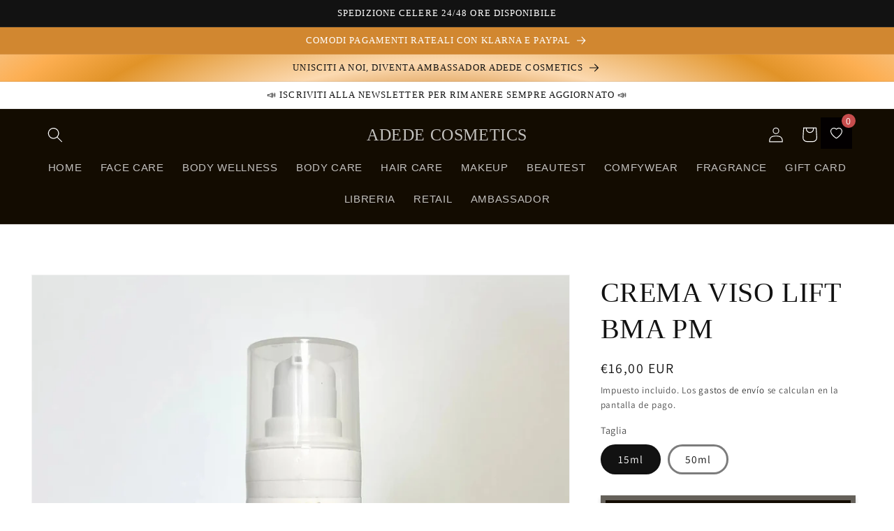

--- FILE ---
content_type: text/html; charset=utf-8
request_url: https://adedecosmetics.it/es/products/crema-viso-lift-bma-pm
body_size: 52813
content:
<!doctype html>
<html class="no-js" lang="es">
  <head>
	<!-- Added by AVADA SEO Suite -->
	

<meta name="twitter:image" content="http://adedecosmetics.it/cdn/shop/files/ea8c90a422f35497a52dc0329c6c60d9.webp?v=1707477971">
    
<script>window.FPConfig = {};window.FPConfig.ignoreKeywords=["/cart","/account"]</script><link rel="canonical" href="https://adedecosmetics.it/es/products/crema-viso-lift-bma-pm">

	<!-- /Added by AVADA SEO Suite -->
    <meta charset="utf-8">
    <meta http-equiv="X-UA-Compatible" content="IE=edge">
    <meta name="viewport" content="width=device-width,initial-scale=1">
    <meta name="theme-color" content="">
    <link rel="canonical" href="https://adedecosmetics.it/es/products/crema-viso-lift-bma-pm">
    <link rel="preconnect" href="https://cdn.shopify.com" crossorigin><link rel="icon" type="image/png" href="//adedecosmetics.it/cdn/shop/files/674C37F0-A1AB-4522-B34C-4A193692EFB5_3.jpg?crop=center&height=32&v=1697278684&width=32"><link rel="preconnect" href="https://fonts.shopifycdn.com" crossorigin>

    

<meta property="og:site_name" content="ADEDE COSMETICS">
<meta property="og:url" content="https://adedecosmetics.it/es/products/crema-viso-lift-bma-pm">
<meta property="og:title" content="CREMA VISO LIFT BMA PM">
<meta property="og:type" content="product">
<meta property="og:description" content="Crema viso con estratto di Alghe effetto lift e Acido Ialuronico a Basso, Medio e Alto Peso Molecolare, arricchita da Complessi Detox e Rilassanti, più Acqua di Rosa Damascena. Dona alla pelle benessere effetto lift, idratazione e morbidezza. Antistress, Antiossidante, Liftante, Stimolante delle Beta Endorfine. INDICAT"><meta property="og:image" content="http://adedecosmetics.it/cdn/shop/files/ea8c90a422f35497a52dc0329c6c60d9.webp?v=1707477971">
  <meta property="og:image:secure_url" content="https://adedecosmetics.it/cdn/shop/files/ea8c90a422f35497a52dc0329c6c60d9.webp?v=1707477971">
  <meta property="og:image:width" content="2000">
  <meta property="og:image:height" content="2197"><meta property="og:price:amount" content="16,00">
  <meta property="og:price:currency" content="EUR"><meta name="twitter:card" content="summary_large_image">
<meta name="twitter:title" content="CREMA VISO LIFT BMA PM">
<meta name="twitter:description" content="Crema viso con estratto di Alghe effetto lift e Acido Ialuronico a Basso, Medio e Alto Peso Molecolare, arricchita da Complessi Detox e Rilassanti, più Acqua di Rosa Damascena. Dona alla pelle benessere effetto lift, idratazione e morbidezza. Antistress, Antiossidante, Liftante, Stimolante delle Beta Endorfine. INDICAT">


    <script src="//adedecosmetics.it/cdn/shop/t/6/assets/constants.js?v=165488195745554878101677161061" defer="defer"></script>
    <script src="//adedecosmetics.it/cdn/shop/t/6/assets/pubsub.js?v=2921868252632587581677161064" defer="defer"></script>
    <script src="//adedecosmetics.it/cdn/shop/t/6/assets/global.js?v=85297797553816670871677161063" defer="defer"></script>
    <script>window.performance && window.performance.mark && window.performance.mark('shopify.content_for_header.start');</script><meta name="facebook-domain-verification" content="0uob8tpxtfeykwp3jlf1q6yb6800c2">
<meta name="google-site-verification" content="wrqsdlemvH8T1JqCODOQlapK0wIwLJ3Mf2BSbz1yfMI">
<meta id="shopify-digital-wallet" name="shopify-digital-wallet" content="/71094894870/digital_wallets/dialog">
<meta name="shopify-checkout-api-token" content="103ab318a57a7d5a4b36c9a583f1c6ce">
<meta id="in-context-paypal-metadata" data-shop-id="71094894870" data-venmo-supported="false" data-environment="production" data-locale="es_ES" data-paypal-v4="true" data-currency="EUR">
<link rel="alternate" hreflang="x-default" href="https://adedecosmetics.it/products/crema-viso-lift-bma-pm">
<link rel="alternate" hreflang="it" href="https://adedecosmetics.it/products/crema-viso-lift-bma-pm">
<link rel="alternate" hreflang="zh-Hans" href="https://adedecosmetics.it/zh/products/crema-viso-lift-bma-pm">
<link rel="alternate" hreflang="fr" href="https://adedecosmetics.it/fr/products/crema-viso-lift-bma-pm">
<link rel="alternate" hreflang="es" href="https://adedecosmetics.it/es/products/crema-viso-lift-bma-pm">
<link rel="alternate" hreflang="de" href="https://adedecosmetics.it/de/products/crema-viso-lift-bma-pm">
<link rel="alternate" hreflang="en" href="https://adedecosmetics.it/en/products/face-lift-cream-bma-pm">
<link rel="alternate" hreflang="pt" href="https://adedecosmetics.it/pt/products/crema-viso-lift-bma-pm">
<link rel="alternate" hreflang="ru" href="https://adedecosmetics.it/ru/products/crema-viso-lift-bma-pm">
<link rel="alternate" hreflang="zh-Hans-AC" href="https://adedecosmetics.it/zh/products/crema-viso-lift-bma-pm">
<link rel="alternate" hreflang="zh-Hans-AD" href="https://adedecosmetics.it/zh/products/crema-viso-lift-bma-pm">
<link rel="alternate" hreflang="zh-Hans-AE" href="https://adedecosmetics.it/zh/products/crema-viso-lift-bma-pm">
<link rel="alternate" hreflang="zh-Hans-AF" href="https://adedecosmetics.it/zh/products/crema-viso-lift-bma-pm">
<link rel="alternate" hreflang="zh-Hans-AG" href="https://adedecosmetics.it/zh/products/crema-viso-lift-bma-pm">
<link rel="alternate" hreflang="zh-Hans-AI" href="https://adedecosmetics.it/zh/products/crema-viso-lift-bma-pm">
<link rel="alternate" hreflang="zh-Hans-AL" href="https://adedecosmetics.it/zh/products/crema-viso-lift-bma-pm">
<link rel="alternate" hreflang="zh-Hans-AM" href="https://adedecosmetics.it/zh/products/crema-viso-lift-bma-pm">
<link rel="alternate" hreflang="zh-Hans-AO" href="https://adedecosmetics.it/zh/products/crema-viso-lift-bma-pm">
<link rel="alternate" hreflang="zh-Hans-AR" href="https://adedecosmetics.it/zh/products/crema-viso-lift-bma-pm">
<link rel="alternate" hreflang="zh-Hans-AT" href="https://adedecosmetics.it/zh/products/crema-viso-lift-bma-pm">
<link rel="alternate" hreflang="zh-Hans-AU" href="https://adedecosmetics.it/zh/products/crema-viso-lift-bma-pm">
<link rel="alternate" hreflang="zh-Hans-AW" href="https://adedecosmetics.it/zh/products/crema-viso-lift-bma-pm">
<link rel="alternate" hreflang="zh-Hans-AX" href="https://adedecosmetics.it/zh/products/crema-viso-lift-bma-pm">
<link rel="alternate" hreflang="zh-Hans-AZ" href="https://adedecosmetics.it/zh/products/crema-viso-lift-bma-pm">
<link rel="alternate" hreflang="zh-Hans-BA" href="https://adedecosmetics.it/zh/products/crema-viso-lift-bma-pm">
<link rel="alternate" hreflang="zh-Hans-BB" href="https://adedecosmetics.it/zh/products/crema-viso-lift-bma-pm">
<link rel="alternate" hreflang="zh-Hans-BD" href="https://adedecosmetics.it/zh/products/crema-viso-lift-bma-pm">
<link rel="alternate" hreflang="zh-Hans-BE" href="https://adedecosmetics.it/zh/products/crema-viso-lift-bma-pm">
<link rel="alternate" hreflang="zh-Hans-BF" href="https://adedecosmetics.it/zh/products/crema-viso-lift-bma-pm">
<link rel="alternate" hreflang="zh-Hans-BG" href="https://adedecosmetics.it/zh/products/crema-viso-lift-bma-pm">
<link rel="alternate" hreflang="zh-Hans-BH" href="https://adedecosmetics.it/zh/products/crema-viso-lift-bma-pm">
<link rel="alternate" hreflang="zh-Hans-BI" href="https://adedecosmetics.it/zh/products/crema-viso-lift-bma-pm">
<link rel="alternate" hreflang="zh-Hans-BJ" href="https://adedecosmetics.it/zh/products/crema-viso-lift-bma-pm">
<link rel="alternate" hreflang="zh-Hans-BL" href="https://adedecosmetics.it/zh/products/crema-viso-lift-bma-pm">
<link rel="alternate" hreflang="zh-Hans-BM" href="https://adedecosmetics.it/zh/products/crema-viso-lift-bma-pm">
<link rel="alternate" hreflang="zh-Hans-BN" href="https://adedecosmetics.it/zh/products/crema-viso-lift-bma-pm">
<link rel="alternate" hreflang="zh-Hans-BO" href="https://adedecosmetics.it/zh/products/crema-viso-lift-bma-pm">
<link rel="alternate" hreflang="zh-Hans-BQ" href="https://adedecosmetics.it/zh/products/crema-viso-lift-bma-pm">
<link rel="alternate" hreflang="zh-Hans-BR" href="https://adedecosmetics.it/zh/products/crema-viso-lift-bma-pm">
<link rel="alternate" hreflang="zh-Hans-BS" href="https://adedecosmetics.it/zh/products/crema-viso-lift-bma-pm">
<link rel="alternate" hreflang="zh-Hans-BT" href="https://adedecosmetics.it/zh/products/crema-viso-lift-bma-pm">
<link rel="alternate" hreflang="zh-Hans-BW" href="https://adedecosmetics.it/zh/products/crema-viso-lift-bma-pm">
<link rel="alternate" hreflang="zh-Hans-BY" href="https://adedecosmetics.it/zh/products/crema-viso-lift-bma-pm">
<link rel="alternate" hreflang="zh-Hans-BZ" href="https://adedecosmetics.it/zh/products/crema-viso-lift-bma-pm">
<link rel="alternate" hreflang="zh-Hans-CC" href="https://adedecosmetics.it/zh/products/crema-viso-lift-bma-pm">
<link rel="alternate" hreflang="zh-Hans-CD" href="https://adedecosmetics.it/zh/products/crema-viso-lift-bma-pm">
<link rel="alternate" hreflang="zh-Hans-CF" href="https://adedecosmetics.it/zh/products/crema-viso-lift-bma-pm">
<link rel="alternate" hreflang="zh-Hans-CG" href="https://adedecosmetics.it/zh/products/crema-viso-lift-bma-pm">
<link rel="alternate" hreflang="zh-Hans-CH" href="https://adedecosmetics.it/zh/products/crema-viso-lift-bma-pm">
<link rel="alternate" hreflang="zh-Hans-CI" href="https://adedecosmetics.it/zh/products/crema-viso-lift-bma-pm">
<link rel="alternate" hreflang="zh-Hans-CK" href="https://adedecosmetics.it/zh/products/crema-viso-lift-bma-pm">
<link rel="alternate" hreflang="zh-Hans-CL" href="https://adedecosmetics.it/zh/products/crema-viso-lift-bma-pm">
<link rel="alternate" hreflang="zh-Hans-CM" href="https://adedecosmetics.it/zh/products/crema-viso-lift-bma-pm">
<link rel="alternate" hreflang="zh-Hans-CN" href="https://adedecosmetics.it/zh/products/crema-viso-lift-bma-pm">
<link rel="alternate" hreflang="zh-Hans-CO" href="https://adedecosmetics.it/zh/products/crema-viso-lift-bma-pm">
<link rel="alternate" hreflang="zh-Hans-CR" href="https://adedecosmetics.it/zh/products/crema-viso-lift-bma-pm">
<link rel="alternate" hreflang="zh-Hans-CV" href="https://adedecosmetics.it/zh/products/crema-viso-lift-bma-pm">
<link rel="alternate" hreflang="zh-Hans-CW" href="https://adedecosmetics.it/zh/products/crema-viso-lift-bma-pm">
<link rel="alternate" hreflang="zh-Hans-CX" href="https://adedecosmetics.it/zh/products/crema-viso-lift-bma-pm">
<link rel="alternate" hreflang="zh-Hans-CY" href="https://adedecosmetics.it/zh/products/crema-viso-lift-bma-pm">
<link rel="alternate" hreflang="zh-Hans-CZ" href="https://adedecosmetics.it/zh/products/crema-viso-lift-bma-pm">
<link rel="alternate" hreflang="zh-Hans-DE" href="https://adedecosmetics.it/zh/products/crema-viso-lift-bma-pm">
<link rel="alternate" hreflang="zh-Hans-DJ" href="https://adedecosmetics.it/zh/products/crema-viso-lift-bma-pm">
<link rel="alternate" hreflang="zh-Hans-DK" href="https://adedecosmetics.it/zh/products/crema-viso-lift-bma-pm">
<link rel="alternate" hreflang="zh-Hans-DM" href="https://adedecosmetics.it/zh/products/crema-viso-lift-bma-pm">
<link rel="alternate" hreflang="zh-Hans-DO" href="https://adedecosmetics.it/zh/products/crema-viso-lift-bma-pm">
<link rel="alternate" hreflang="zh-Hans-DZ" href="https://adedecosmetics.it/zh/products/crema-viso-lift-bma-pm">
<link rel="alternate" hreflang="zh-Hans-EC" href="https://adedecosmetics.it/zh/products/crema-viso-lift-bma-pm">
<link rel="alternate" hreflang="zh-Hans-EE" href="https://adedecosmetics.it/zh/products/crema-viso-lift-bma-pm">
<link rel="alternate" hreflang="zh-Hans-EG" href="https://adedecosmetics.it/zh/products/crema-viso-lift-bma-pm">
<link rel="alternate" hreflang="zh-Hans-EH" href="https://adedecosmetics.it/zh/products/crema-viso-lift-bma-pm">
<link rel="alternate" hreflang="zh-Hans-ER" href="https://adedecosmetics.it/zh/products/crema-viso-lift-bma-pm">
<link rel="alternate" hreflang="zh-Hans-ES" href="https://adedecosmetics.it/zh/products/crema-viso-lift-bma-pm">
<link rel="alternate" hreflang="zh-Hans-ET" href="https://adedecosmetics.it/zh/products/crema-viso-lift-bma-pm">
<link rel="alternate" hreflang="zh-Hans-FI" href="https://adedecosmetics.it/zh/products/crema-viso-lift-bma-pm">
<link rel="alternate" hreflang="zh-Hans-FJ" href="https://adedecosmetics.it/zh/products/crema-viso-lift-bma-pm">
<link rel="alternate" hreflang="zh-Hans-FK" href="https://adedecosmetics.it/zh/products/crema-viso-lift-bma-pm">
<link rel="alternate" hreflang="zh-Hans-FO" href="https://adedecosmetics.it/zh/products/crema-viso-lift-bma-pm">
<link rel="alternate" hreflang="zh-Hans-FR" href="https://adedecosmetics.it/zh/products/crema-viso-lift-bma-pm">
<link rel="alternate" hreflang="zh-Hans-GA" href="https://adedecosmetics.it/zh/products/crema-viso-lift-bma-pm">
<link rel="alternate" hreflang="zh-Hans-GB" href="https://adedecosmetics.it/zh/products/crema-viso-lift-bma-pm">
<link rel="alternate" hreflang="zh-Hans-GD" href="https://adedecosmetics.it/zh/products/crema-viso-lift-bma-pm">
<link rel="alternate" hreflang="zh-Hans-GE" href="https://adedecosmetics.it/zh/products/crema-viso-lift-bma-pm">
<link rel="alternate" hreflang="zh-Hans-GF" href="https://adedecosmetics.it/zh/products/crema-viso-lift-bma-pm">
<link rel="alternate" hreflang="zh-Hans-GG" href="https://adedecosmetics.it/zh/products/crema-viso-lift-bma-pm">
<link rel="alternate" hreflang="zh-Hans-GH" href="https://adedecosmetics.it/zh/products/crema-viso-lift-bma-pm">
<link rel="alternate" hreflang="zh-Hans-GI" href="https://adedecosmetics.it/zh/products/crema-viso-lift-bma-pm">
<link rel="alternate" hreflang="zh-Hans-GL" href="https://adedecosmetics.it/zh/products/crema-viso-lift-bma-pm">
<link rel="alternate" hreflang="zh-Hans-GM" href="https://adedecosmetics.it/zh/products/crema-viso-lift-bma-pm">
<link rel="alternate" hreflang="zh-Hans-GN" href="https://adedecosmetics.it/zh/products/crema-viso-lift-bma-pm">
<link rel="alternate" hreflang="zh-Hans-GP" href="https://adedecosmetics.it/zh/products/crema-viso-lift-bma-pm">
<link rel="alternate" hreflang="zh-Hans-GQ" href="https://adedecosmetics.it/zh/products/crema-viso-lift-bma-pm">
<link rel="alternate" hreflang="zh-Hans-GR" href="https://adedecosmetics.it/zh/products/crema-viso-lift-bma-pm">
<link rel="alternate" hreflang="zh-Hans-GT" href="https://adedecosmetics.it/zh/products/crema-viso-lift-bma-pm">
<link rel="alternate" hreflang="zh-Hans-GW" href="https://adedecosmetics.it/zh/products/crema-viso-lift-bma-pm">
<link rel="alternate" hreflang="zh-Hans-GY" href="https://adedecosmetics.it/zh/products/crema-viso-lift-bma-pm">
<link rel="alternate" hreflang="zh-Hans-HK" href="https://adedecosmetics.it/zh/products/crema-viso-lift-bma-pm">
<link rel="alternate" hreflang="zh-Hans-HN" href="https://adedecosmetics.it/zh/products/crema-viso-lift-bma-pm">
<link rel="alternate" hreflang="zh-Hans-HR" href="https://adedecosmetics.it/zh/products/crema-viso-lift-bma-pm">
<link rel="alternate" hreflang="zh-Hans-HT" href="https://adedecosmetics.it/zh/products/crema-viso-lift-bma-pm">
<link rel="alternate" hreflang="zh-Hans-HU" href="https://adedecosmetics.it/zh/products/crema-viso-lift-bma-pm">
<link rel="alternate" hreflang="zh-Hans-ID" href="https://adedecosmetics.it/zh/products/crema-viso-lift-bma-pm">
<link rel="alternate" hreflang="zh-Hans-IE" href="https://adedecosmetics.it/zh/products/crema-viso-lift-bma-pm">
<link rel="alternate" hreflang="zh-Hans-IL" href="https://adedecosmetics.it/zh/products/crema-viso-lift-bma-pm">
<link rel="alternate" hreflang="zh-Hans-IM" href="https://adedecosmetics.it/zh/products/crema-viso-lift-bma-pm">
<link rel="alternate" hreflang="zh-Hans-IN" href="https://adedecosmetics.it/zh/products/crema-viso-lift-bma-pm">
<link rel="alternate" hreflang="zh-Hans-IO" href="https://adedecosmetics.it/zh/products/crema-viso-lift-bma-pm">
<link rel="alternate" hreflang="zh-Hans-IQ" href="https://adedecosmetics.it/zh/products/crema-viso-lift-bma-pm">
<link rel="alternate" hreflang="zh-Hans-IS" href="https://adedecosmetics.it/zh/products/crema-viso-lift-bma-pm">
<link rel="alternate" hreflang="zh-Hans-IT" href="https://adedecosmetics.it/zh/products/crema-viso-lift-bma-pm">
<link rel="alternate" hreflang="zh-Hans-JE" href="https://adedecosmetics.it/zh/products/crema-viso-lift-bma-pm">
<link rel="alternate" hreflang="zh-Hans-JM" href="https://adedecosmetics.it/zh/products/crema-viso-lift-bma-pm">
<link rel="alternate" hreflang="zh-Hans-JO" href="https://adedecosmetics.it/zh/products/crema-viso-lift-bma-pm">
<link rel="alternate" hreflang="zh-Hans-JP" href="https://adedecosmetics.it/zh/products/crema-viso-lift-bma-pm">
<link rel="alternate" hreflang="zh-Hans-KE" href="https://adedecosmetics.it/zh/products/crema-viso-lift-bma-pm">
<link rel="alternate" hreflang="zh-Hans-KG" href="https://adedecosmetics.it/zh/products/crema-viso-lift-bma-pm">
<link rel="alternate" hreflang="zh-Hans-KH" href="https://adedecosmetics.it/zh/products/crema-viso-lift-bma-pm">
<link rel="alternate" hreflang="zh-Hans-KI" href="https://adedecosmetics.it/zh/products/crema-viso-lift-bma-pm">
<link rel="alternate" hreflang="zh-Hans-KM" href="https://adedecosmetics.it/zh/products/crema-viso-lift-bma-pm">
<link rel="alternate" hreflang="zh-Hans-KN" href="https://adedecosmetics.it/zh/products/crema-viso-lift-bma-pm">
<link rel="alternate" hreflang="zh-Hans-KR" href="https://adedecosmetics.it/zh/products/crema-viso-lift-bma-pm">
<link rel="alternate" hreflang="zh-Hans-KW" href="https://adedecosmetics.it/zh/products/crema-viso-lift-bma-pm">
<link rel="alternate" hreflang="zh-Hans-KY" href="https://adedecosmetics.it/zh/products/crema-viso-lift-bma-pm">
<link rel="alternate" hreflang="zh-Hans-KZ" href="https://adedecosmetics.it/zh/products/crema-viso-lift-bma-pm">
<link rel="alternate" hreflang="zh-Hans-LA" href="https://adedecosmetics.it/zh/products/crema-viso-lift-bma-pm">
<link rel="alternate" hreflang="zh-Hans-LB" href="https://adedecosmetics.it/zh/products/crema-viso-lift-bma-pm">
<link rel="alternate" hreflang="zh-Hans-LC" href="https://adedecosmetics.it/zh/products/crema-viso-lift-bma-pm">
<link rel="alternate" hreflang="zh-Hans-LI" href="https://adedecosmetics.it/zh/products/crema-viso-lift-bma-pm">
<link rel="alternate" hreflang="zh-Hans-LK" href="https://adedecosmetics.it/zh/products/crema-viso-lift-bma-pm">
<link rel="alternate" hreflang="zh-Hans-LR" href="https://adedecosmetics.it/zh/products/crema-viso-lift-bma-pm">
<link rel="alternate" hreflang="zh-Hans-LS" href="https://adedecosmetics.it/zh/products/crema-viso-lift-bma-pm">
<link rel="alternate" hreflang="zh-Hans-LT" href="https://adedecosmetics.it/zh/products/crema-viso-lift-bma-pm">
<link rel="alternate" hreflang="zh-Hans-LU" href="https://adedecosmetics.it/zh/products/crema-viso-lift-bma-pm">
<link rel="alternate" hreflang="zh-Hans-LV" href="https://adedecosmetics.it/zh/products/crema-viso-lift-bma-pm">
<link rel="alternate" hreflang="zh-Hans-LY" href="https://adedecosmetics.it/zh/products/crema-viso-lift-bma-pm">
<link rel="alternate" hreflang="zh-Hans-MA" href="https://adedecosmetics.it/zh/products/crema-viso-lift-bma-pm">
<link rel="alternate" hreflang="zh-Hans-MC" href="https://adedecosmetics.it/zh/products/crema-viso-lift-bma-pm">
<link rel="alternate" hreflang="zh-Hans-MD" href="https://adedecosmetics.it/zh/products/crema-viso-lift-bma-pm">
<link rel="alternate" hreflang="zh-Hans-ME" href="https://adedecosmetics.it/zh/products/crema-viso-lift-bma-pm">
<link rel="alternate" hreflang="zh-Hans-MF" href="https://adedecosmetics.it/zh/products/crema-viso-lift-bma-pm">
<link rel="alternate" hreflang="zh-Hans-MG" href="https://adedecosmetics.it/zh/products/crema-viso-lift-bma-pm">
<link rel="alternate" hreflang="zh-Hans-MK" href="https://adedecosmetics.it/zh/products/crema-viso-lift-bma-pm">
<link rel="alternate" hreflang="zh-Hans-ML" href="https://adedecosmetics.it/zh/products/crema-viso-lift-bma-pm">
<link rel="alternate" hreflang="zh-Hans-MM" href="https://adedecosmetics.it/zh/products/crema-viso-lift-bma-pm">
<link rel="alternate" hreflang="zh-Hans-MN" href="https://adedecosmetics.it/zh/products/crema-viso-lift-bma-pm">
<link rel="alternate" hreflang="zh-Hans-MO" href="https://adedecosmetics.it/zh/products/crema-viso-lift-bma-pm">
<link rel="alternate" hreflang="zh-Hans-MQ" href="https://adedecosmetics.it/zh/products/crema-viso-lift-bma-pm">
<link rel="alternate" hreflang="zh-Hans-MR" href="https://adedecosmetics.it/zh/products/crema-viso-lift-bma-pm">
<link rel="alternate" hreflang="zh-Hans-MS" href="https://adedecosmetics.it/zh/products/crema-viso-lift-bma-pm">
<link rel="alternate" hreflang="zh-Hans-MT" href="https://adedecosmetics.it/zh/products/crema-viso-lift-bma-pm">
<link rel="alternate" hreflang="zh-Hans-MU" href="https://adedecosmetics.it/zh/products/crema-viso-lift-bma-pm">
<link rel="alternate" hreflang="zh-Hans-MV" href="https://adedecosmetics.it/zh/products/crema-viso-lift-bma-pm">
<link rel="alternate" hreflang="zh-Hans-MW" href="https://adedecosmetics.it/zh/products/crema-viso-lift-bma-pm">
<link rel="alternate" hreflang="zh-Hans-MY" href="https://adedecosmetics.it/zh/products/crema-viso-lift-bma-pm">
<link rel="alternate" hreflang="zh-Hans-MZ" href="https://adedecosmetics.it/zh/products/crema-viso-lift-bma-pm">
<link rel="alternate" hreflang="zh-Hans-NA" href="https://adedecosmetics.it/zh/products/crema-viso-lift-bma-pm">
<link rel="alternate" hreflang="zh-Hans-NC" href="https://adedecosmetics.it/zh/products/crema-viso-lift-bma-pm">
<link rel="alternate" hreflang="zh-Hans-NE" href="https://adedecosmetics.it/zh/products/crema-viso-lift-bma-pm">
<link rel="alternate" hreflang="zh-Hans-NF" href="https://adedecosmetics.it/zh/products/crema-viso-lift-bma-pm">
<link rel="alternate" hreflang="zh-Hans-NG" href="https://adedecosmetics.it/zh/products/crema-viso-lift-bma-pm">
<link rel="alternate" hreflang="zh-Hans-NI" href="https://adedecosmetics.it/zh/products/crema-viso-lift-bma-pm">
<link rel="alternate" hreflang="zh-Hans-NL" href="https://adedecosmetics.it/zh/products/crema-viso-lift-bma-pm">
<link rel="alternate" hreflang="zh-Hans-NO" href="https://adedecosmetics.it/zh/products/crema-viso-lift-bma-pm">
<link rel="alternate" hreflang="zh-Hans-NP" href="https://adedecosmetics.it/zh/products/crema-viso-lift-bma-pm">
<link rel="alternate" hreflang="zh-Hans-NR" href="https://adedecosmetics.it/zh/products/crema-viso-lift-bma-pm">
<link rel="alternate" hreflang="zh-Hans-NU" href="https://adedecosmetics.it/zh/products/crema-viso-lift-bma-pm">
<link rel="alternate" hreflang="zh-Hans-NZ" href="https://adedecosmetics.it/zh/products/crema-viso-lift-bma-pm">
<link rel="alternate" hreflang="zh-Hans-OM" href="https://adedecosmetics.it/zh/products/crema-viso-lift-bma-pm">
<link rel="alternate" hreflang="zh-Hans-PA" href="https://adedecosmetics.it/zh/products/crema-viso-lift-bma-pm">
<link rel="alternate" hreflang="zh-Hans-PE" href="https://adedecosmetics.it/zh/products/crema-viso-lift-bma-pm">
<link rel="alternate" hreflang="zh-Hans-PF" href="https://adedecosmetics.it/zh/products/crema-viso-lift-bma-pm">
<link rel="alternate" hreflang="zh-Hans-PG" href="https://adedecosmetics.it/zh/products/crema-viso-lift-bma-pm">
<link rel="alternate" hreflang="zh-Hans-PH" href="https://adedecosmetics.it/zh/products/crema-viso-lift-bma-pm">
<link rel="alternate" hreflang="zh-Hans-PK" href="https://adedecosmetics.it/zh/products/crema-viso-lift-bma-pm">
<link rel="alternate" hreflang="zh-Hans-PL" href="https://adedecosmetics.it/zh/products/crema-viso-lift-bma-pm">
<link rel="alternate" hreflang="zh-Hans-PM" href="https://adedecosmetics.it/zh/products/crema-viso-lift-bma-pm">
<link rel="alternate" hreflang="zh-Hans-PN" href="https://adedecosmetics.it/zh/products/crema-viso-lift-bma-pm">
<link rel="alternate" hreflang="zh-Hans-PS" href="https://adedecosmetics.it/zh/products/crema-viso-lift-bma-pm">
<link rel="alternate" hreflang="zh-Hans-PT" href="https://adedecosmetics.it/zh/products/crema-viso-lift-bma-pm">
<link rel="alternate" hreflang="zh-Hans-PY" href="https://adedecosmetics.it/zh/products/crema-viso-lift-bma-pm">
<link rel="alternate" hreflang="zh-Hans-QA" href="https://adedecosmetics.it/zh/products/crema-viso-lift-bma-pm">
<link rel="alternate" hreflang="zh-Hans-RE" href="https://adedecosmetics.it/zh/products/crema-viso-lift-bma-pm">
<link rel="alternate" hreflang="zh-Hans-RO" href="https://adedecosmetics.it/zh/products/crema-viso-lift-bma-pm">
<link rel="alternate" hreflang="zh-Hans-RS" href="https://adedecosmetics.it/zh/products/crema-viso-lift-bma-pm">
<link rel="alternate" hreflang="zh-Hans-RU" href="https://adedecosmetics.it/zh/products/crema-viso-lift-bma-pm">
<link rel="alternate" hreflang="zh-Hans-RW" href="https://adedecosmetics.it/zh/products/crema-viso-lift-bma-pm">
<link rel="alternate" hreflang="zh-Hans-SA" href="https://adedecosmetics.it/zh/products/crema-viso-lift-bma-pm">
<link rel="alternate" hreflang="zh-Hans-SB" href="https://adedecosmetics.it/zh/products/crema-viso-lift-bma-pm">
<link rel="alternate" hreflang="zh-Hans-SC" href="https://adedecosmetics.it/zh/products/crema-viso-lift-bma-pm">
<link rel="alternate" hreflang="zh-Hans-SD" href="https://adedecosmetics.it/zh/products/crema-viso-lift-bma-pm">
<link rel="alternate" hreflang="zh-Hans-SE" href="https://adedecosmetics.it/zh/products/crema-viso-lift-bma-pm">
<link rel="alternate" hreflang="zh-Hans-SG" href="https://adedecosmetics.it/zh/products/crema-viso-lift-bma-pm">
<link rel="alternate" hreflang="zh-Hans-SH" href="https://adedecosmetics.it/zh/products/crema-viso-lift-bma-pm">
<link rel="alternate" hreflang="zh-Hans-SI" href="https://adedecosmetics.it/zh/products/crema-viso-lift-bma-pm">
<link rel="alternate" hreflang="zh-Hans-SJ" href="https://adedecosmetics.it/zh/products/crema-viso-lift-bma-pm">
<link rel="alternate" hreflang="zh-Hans-SK" href="https://adedecosmetics.it/zh/products/crema-viso-lift-bma-pm">
<link rel="alternate" hreflang="zh-Hans-SL" href="https://adedecosmetics.it/zh/products/crema-viso-lift-bma-pm">
<link rel="alternate" hreflang="zh-Hans-SM" href="https://adedecosmetics.it/zh/products/crema-viso-lift-bma-pm">
<link rel="alternate" hreflang="zh-Hans-SN" href="https://adedecosmetics.it/zh/products/crema-viso-lift-bma-pm">
<link rel="alternate" hreflang="zh-Hans-SO" href="https://adedecosmetics.it/zh/products/crema-viso-lift-bma-pm">
<link rel="alternate" hreflang="zh-Hans-SR" href="https://adedecosmetics.it/zh/products/crema-viso-lift-bma-pm">
<link rel="alternate" hreflang="zh-Hans-SS" href="https://adedecosmetics.it/zh/products/crema-viso-lift-bma-pm">
<link rel="alternate" hreflang="zh-Hans-ST" href="https://adedecosmetics.it/zh/products/crema-viso-lift-bma-pm">
<link rel="alternate" hreflang="zh-Hans-SV" href="https://adedecosmetics.it/zh/products/crema-viso-lift-bma-pm">
<link rel="alternate" hreflang="zh-Hans-SX" href="https://adedecosmetics.it/zh/products/crema-viso-lift-bma-pm">
<link rel="alternate" hreflang="zh-Hans-SZ" href="https://adedecosmetics.it/zh/products/crema-viso-lift-bma-pm">
<link rel="alternate" hreflang="zh-Hans-TA" href="https://adedecosmetics.it/zh/products/crema-viso-lift-bma-pm">
<link rel="alternate" hreflang="zh-Hans-TC" href="https://adedecosmetics.it/zh/products/crema-viso-lift-bma-pm">
<link rel="alternate" hreflang="zh-Hans-TD" href="https://adedecosmetics.it/zh/products/crema-viso-lift-bma-pm">
<link rel="alternate" hreflang="zh-Hans-TG" href="https://adedecosmetics.it/zh/products/crema-viso-lift-bma-pm">
<link rel="alternate" hreflang="zh-Hans-TH" href="https://adedecosmetics.it/zh/products/crema-viso-lift-bma-pm">
<link rel="alternate" hreflang="zh-Hans-TJ" href="https://adedecosmetics.it/zh/products/crema-viso-lift-bma-pm">
<link rel="alternate" hreflang="zh-Hans-TK" href="https://adedecosmetics.it/zh/products/crema-viso-lift-bma-pm">
<link rel="alternate" hreflang="zh-Hans-TL" href="https://adedecosmetics.it/zh/products/crema-viso-lift-bma-pm">
<link rel="alternate" hreflang="zh-Hans-TM" href="https://adedecosmetics.it/zh/products/crema-viso-lift-bma-pm">
<link rel="alternate" hreflang="zh-Hans-TN" href="https://adedecosmetics.it/zh/products/crema-viso-lift-bma-pm">
<link rel="alternate" hreflang="zh-Hans-TO" href="https://adedecosmetics.it/zh/products/crema-viso-lift-bma-pm">
<link rel="alternate" hreflang="zh-Hans-TR" href="https://adedecosmetics.it/zh/products/crema-viso-lift-bma-pm">
<link rel="alternate" hreflang="zh-Hans-TT" href="https://adedecosmetics.it/zh/products/crema-viso-lift-bma-pm">
<link rel="alternate" hreflang="zh-Hans-TV" href="https://adedecosmetics.it/zh/products/crema-viso-lift-bma-pm">
<link rel="alternate" hreflang="zh-Hans-TW" href="https://adedecosmetics.it/zh/products/crema-viso-lift-bma-pm">
<link rel="alternate" hreflang="zh-Hans-TZ" href="https://adedecosmetics.it/zh/products/crema-viso-lift-bma-pm">
<link rel="alternate" hreflang="zh-Hans-UA" href="https://adedecosmetics.it/zh/products/crema-viso-lift-bma-pm">
<link rel="alternate" hreflang="zh-Hans-UG" href="https://adedecosmetics.it/zh/products/crema-viso-lift-bma-pm">
<link rel="alternate" hreflang="zh-Hans-UM" href="https://adedecosmetics.it/zh/products/crema-viso-lift-bma-pm">
<link rel="alternate" hreflang="zh-Hans-UY" href="https://adedecosmetics.it/zh/products/crema-viso-lift-bma-pm">
<link rel="alternate" hreflang="zh-Hans-UZ" href="https://adedecosmetics.it/zh/products/crema-viso-lift-bma-pm">
<link rel="alternate" hreflang="zh-Hans-VA" href="https://adedecosmetics.it/zh/products/crema-viso-lift-bma-pm">
<link rel="alternate" hreflang="zh-Hans-VC" href="https://adedecosmetics.it/zh/products/crema-viso-lift-bma-pm">
<link rel="alternate" hreflang="zh-Hans-VE" href="https://adedecosmetics.it/zh/products/crema-viso-lift-bma-pm">
<link rel="alternate" hreflang="zh-Hans-VG" href="https://adedecosmetics.it/zh/products/crema-viso-lift-bma-pm">
<link rel="alternate" hreflang="zh-Hans-VN" href="https://adedecosmetics.it/zh/products/crema-viso-lift-bma-pm">
<link rel="alternate" hreflang="zh-Hans-VU" href="https://adedecosmetics.it/zh/products/crema-viso-lift-bma-pm">
<link rel="alternate" hreflang="zh-Hans-WF" href="https://adedecosmetics.it/zh/products/crema-viso-lift-bma-pm">
<link rel="alternate" hreflang="zh-Hans-WS" href="https://adedecosmetics.it/zh/products/crema-viso-lift-bma-pm">
<link rel="alternate" hreflang="zh-Hans-XK" href="https://adedecosmetics.it/zh/products/crema-viso-lift-bma-pm">
<link rel="alternate" hreflang="zh-Hans-YE" href="https://adedecosmetics.it/zh/products/crema-viso-lift-bma-pm">
<link rel="alternate" hreflang="zh-Hans-YT" href="https://adedecosmetics.it/zh/products/crema-viso-lift-bma-pm">
<link rel="alternate" hreflang="zh-Hans-ZA" href="https://adedecosmetics.it/zh/products/crema-viso-lift-bma-pm">
<link rel="alternate" hreflang="zh-Hans-ZM" href="https://adedecosmetics.it/zh/products/crema-viso-lift-bma-pm">
<link rel="alternate" hreflang="zh-Hans-ZW" href="https://adedecosmetics.it/zh/products/crema-viso-lift-bma-pm">
<link rel="alternate" type="application/json+oembed" href="https://adedecosmetics.it/es/products/crema-viso-lift-bma-pm.oembed">
<script async="async" src="/checkouts/internal/preloads.js?locale=es-IT"></script>
<link rel="preconnect" href="https://shop.app" crossorigin="anonymous">
<script async="async" src="https://shop.app/checkouts/internal/preloads.js?locale=es-IT&shop_id=71094894870" crossorigin="anonymous"></script>
<script id="apple-pay-shop-capabilities" type="application/json">{"shopId":71094894870,"countryCode":"IT","currencyCode":"EUR","merchantCapabilities":["supports3DS"],"merchantId":"gid:\/\/shopify\/Shop\/71094894870","merchantName":"ADEDE COSMETICS","requiredBillingContactFields":["postalAddress","email"],"requiredShippingContactFields":["postalAddress","email"],"shippingType":"shipping","supportedNetworks":["visa","maestro","masterCard","amex"],"total":{"type":"pending","label":"ADEDE COSMETICS","amount":"1.00"},"shopifyPaymentsEnabled":true,"supportsSubscriptions":true}</script>
<script id="shopify-features" type="application/json">{"accessToken":"103ab318a57a7d5a4b36c9a583f1c6ce","betas":["rich-media-storefront-analytics"],"domain":"adedecosmetics.it","predictiveSearch":true,"shopId":71094894870,"locale":"es"}</script>
<script>var Shopify = Shopify || {};
Shopify.shop = "adede-cosmetics.myshopify.com";
Shopify.locale = "es";
Shopify.currency = {"active":"EUR","rate":"1.0"};
Shopify.country = "IT";
Shopify.theme = {"name":"Copia aggiornata di Dawn","id":144380461334,"schema_name":"Dawn","schema_version":"8.0.0","theme_store_id":887,"role":"main"};
Shopify.theme.handle = "null";
Shopify.theme.style = {"id":null,"handle":null};
Shopify.cdnHost = "adedecosmetics.it/cdn";
Shopify.routes = Shopify.routes || {};
Shopify.routes.root = "/es/";</script>
<script type="module">!function(o){(o.Shopify=o.Shopify||{}).modules=!0}(window);</script>
<script>!function(o){function n(){var o=[];function n(){o.push(Array.prototype.slice.apply(arguments))}return n.q=o,n}var t=o.Shopify=o.Shopify||{};t.loadFeatures=n(),t.autoloadFeatures=n()}(window);</script>
<script>
  window.ShopifyPay = window.ShopifyPay || {};
  window.ShopifyPay.apiHost = "shop.app\/pay";
  window.ShopifyPay.redirectState = null;
</script>
<script id="shop-js-analytics" type="application/json">{"pageType":"product"}</script>
<script defer="defer" async type="module" src="//adedecosmetics.it/cdn/shopifycloud/shop-js/modules/v2/client.init-shop-cart-sync_BauuRneq.es.esm.js"></script>
<script defer="defer" async type="module" src="//adedecosmetics.it/cdn/shopifycloud/shop-js/modules/v2/chunk.common_JQpvZAPo.esm.js"></script>
<script defer="defer" async type="module" src="//adedecosmetics.it/cdn/shopifycloud/shop-js/modules/v2/chunk.modal_Cc_JA9bg.esm.js"></script>
<script type="module">
  await import("//adedecosmetics.it/cdn/shopifycloud/shop-js/modules/v2/client.init-shop-cart-sync_BauuRneq.es.esm.js");
await import("//adedecosmetics.it/cdn/shopifycloud/shop-js/modules/v2/chunk.common_JQpvZAPo.esm.js");
await import("//adedecosmetics.it/cdn/shopifycloud/shop-js/modules/v2/chunk.modal_Cc_JA9bg.esm.js");

  window.Shopify.SignInWithShop?.initShopCartSync?.({"fedCMEnabled":true,"windoidEnabled":true});

</script>
<script>
  window.Shopify = window.Shopify || {};
  if (!window.Shopify.featureAssets) window.Shopify.featureAssets = {};
  window.Shopify.featureAssets['shop-js'] = {"shop-cart-sync":["modules/v2/client.shop-cart-sync_BVP18cnx.es.esm.js","modules/v2/chunk.common_JQpvZAPo.esm.js","modules/v2/chunk.modal_Cc_JA9bg.esm.js"],"init-fed-cm":["modules/v2/client.init-fed-cm_D8ocI3Hl.es.esm.js","modules/v2/chunk.common_JQpvZAPo.esm.js","modules/v2/chunk.modal_Cc_JA9bg.esm.js"],"shop-toast-manager":["modules/v2/client.shop-toast-manager_CLAzazP1.es.esm.js","modules/v2/chunk.common_JQpvZAPo.esm.js","modules/v2/chunk.modal_Cc_JA9bg.esm.js"],"init-shop-cart-sync":["modules/v2/client.init-shop-cart-sync_BauuRneq.es.esm.js","modules/v2/chunk.common_JQpvZAPo.esm.js","modules/v2/chunk.modal_Cc_JA9bg.esm.js"],"shop-button":["modules/v2/client.shop-button_CyDIc4qj.es.esm.js","modules/v2/chunk.common_JQpvZAPo.esm.js","modules/v2/chunk.modal_Cc_JA9bg.esm.js"],"init-windoid":["modules/v2/client.init-windoid_oJvx2C9L.es.esm.js","modules/v2/chunk.common_JQpvZAPo.esm.js","modules/v2/chunk.modal_Cc_JA9bg.esm.js"],"shop-cash-offers":["modules/v2/client.shop-cash-offers_CkIkb9Wi.es.esm.js","modules/v2/chunk.common_JQpvZAPo.esm.js","modules/v2/chunk.modal_Cc_JA9bg.esm.js"],"pay-button":["modules/v2/client.pay-button_5yb_uJBU.es.esm.js","modules/v2/chunk.common_JQpvZAPo.esm.js","modules/v2/chunk.modal_Cc_JA9bg.esm.js"],"init-customer-accounts":["modules/v2/client.init-customer-accounts_CO9OeEd-.es.esm.js","modules/v2/client.shop-login-button_DLqQTw7D.es.esm.js","modules/v2/chunk.common_JQpvZAPo.esm.js","modules/v2/chunk.modal_Cc_JA9bg.esm.js"],"avatar":["modules/v2/client.avatar_BTnouDA3.es.esm.js"],"checkout-modal":["modules/v2/client.checkout-modal_yS2RcjXz.es.esm.js","modules/v2/chunk.common_JQpvZAPo.esm.js","modules/v2/chunk.modal_Cc_JA9bg.esm.js"],"init-shop-for-new-customer-accounts":["modules/v2/client.init-shop-for-new-customer-accounts_DPeXQnFd.es.esm.js","modules/v2/client.shop-login-button_DLqQTw7D.es.esm.js","modules/v2/chunk.common_JQpvZAPo.esm.js","modules/v2/chunk.modal_Cc_JA9bg.esm.js"],"init-customer-accounts-sign-up":["modules/v2/client.init-customer-accounts-sign-up_D_IzRyVC.es.esm.js","modules/v2/client.shop-login-button_DLqQTw7D.es.esm.js","modules/v2/chunk.common_JQpvZAPo.esm.js","modules/v2/chunk.modal_Cc_JA9bg.esm.js"],"init-shop-email-lookup-coordinator":["modules/v2/client.init-shop-email-lookup-coordinator_CRbuXBM_.es.esm.js","modules/v2/chunk.common_JQpvZAPo.esm.js","modules/v2/chunk.modal_Cc_JA9bg.esm.js"],"shop-follow-button":["modules/v2/client.shop-follow-button_Bv9YhKz6.es.esm.js","modules/v2/chunk.common_JQpvZAPo.esm.js","modules/v2/chunk.modal_Cc_JA9bg.esm.js"],"shop-login-button":["modules/v2/client.shop-login-button_DLqQTw7D.es.esm.js","modules/v2/chunk.common_JQpvZAPo.esm.js","modules/v2/chunk.modal_Cc_JA9bg.esm.js"],"shop-login":["modules/v2/client.shop-login_CYZ0rRS7.es.esm.js","modules/v2/chunk.common_JQpvZAPo.esm.js","modules/v2/chunk.modal_Cc_JA9bg.esm.js"],"lead-capture":["modules/v2/client.lead-capture_X_4VExJo.es.esm.js","modules/v2/chunk.common_JQpvZAPo.esm.js","modules/v2/chunk.modal_Cc_JA9bg.esm.js"],"payment-terms":["modules/v2/client.payment-terms_DA3Rk9yv.es.esm.js","modules/v2/chunk.common_JQpvZAPo.esm.js","modules/v2/chunk.modal_Cc_JA9bg.esm.js"]};
</script>
<script>(function() {
  var isLoaded = false;
  function asyncLoad() {
    if (isLoaded) return;
    isLoaded = true;
    var urls = ["https:\/\/cdn.nfcube.com\/instafeed-11b1936f96afdc33349a5bddeb78873e.js?shop=adede-cosmetics.myshopify.com","https:\/\/seo.apps.avada.io\/scripttag\/avada-seo-installed.js?shop=adede-cosmetics.myshopify.com","https:\/\/cdn1.avada.io\/flying-pages\/module.js?shop=adede-cosmetics.myshopify.com","https:\/\/wishlist.kaktusapp.com\/storage\/js\/kaktus_wishlist-adede-cosmetics.myshopify.com.js?ver=63\u0026shop=adede-cosmetics.myshopify.com","https:\/\/addons.good-apps.co\/storage\/js\/goodpa_product_accessories-adede-cosmetics.myshopify.com.js?ver=35\u0026shop=adede-cosmetics.myshopify.com"];
    for (var i = 0; i < urls.length; i++) {
      var s = document.createElement('script');
      s.type = 'text/javascript';
      s.async = true;
      s.src = urls[i];
      var x = document.getElementsByTagName('script')[0];
      x.parentNode.insertBefore(s, x);
    }
  };
  if(window.attachEvent) {
    window.attachEvent('onload', asyncLoad);
  } else {
    window.addEventListener('load', asyncLoad, false);
  }
})();</script>
<script id="__st">var __st={"a":71094894870,"offset":3600,"reqid":"c0953128-9d12-42be-82b2-c8a88951d85c-1769683642","pageurl":"adedecosmetics.it\/es\/products\/crema-viso-lift-bma-pm","u":"72debd0afb11","p":"product","rtyp":"product","rid":8118519562518};</script>
<script>window.ShopifyPaypalV4VisibilityTracking = true;</script>
<script id="captcha-bootstrap">!function(){'use strict';const t='contact',e='account',n='new_comment',o=[[t,t],['blogs',n],['comments',n],[t,'customer']],c=[[e,'customer_login'],[e,'guest_login'],[e,'recover_customer_password'],[e,'create_customer']],r=t=>t.map((([t,e])=>`form[action*='/${t}']:not([data-nocaptcha='true']) input[name='form_type'][value='${e}']`)).join(','),a=t=>()=>t?[...document.querySelectorAll(t)].map((t=>t.form)):[];function s(){const t=[...o],e=r(t);return a(e)}const i='password',u='form_key',d=['recaptcha-v3-token','g-recaptcha-response','h-captcha-response',i],f=()=>{try{return window.sessionStorage}catch{return}},m='__shopify_v',_=t=>t.elements[u];function p(t,e,n=!1){try{const o=window.sessionStorage,c=JSON.parse(o.getItem(e)),{data:r}=function(t){const{data:e,action:n}=t;return t[m]||n?{data:e,action:n}:{data:t,action:n}}(c);for(const[e,n]of Object.entries(r))t.elements[e]&&(t.elements[e].value=n);n&&o.removeItem(e)}catch(o){console.error('form repopulation failed',{error:o})}}const l='form_type',E='cptcha';function T(t){t.dataset[E]=!0}const w=window,h=w.document,L='Shopify',v='ce_forms',y='captcha';let A=!1;((t,e)=>{const n=(g='f06e6c50-85a8-45c8-87d0-21a2b65856fe',I='https://cdn.shopify.com/shopifycloud/storefront-forms-hcaptcha/ce_storefront_forms_captcha_hcaptcha.v1.5.2.iife.js',D={infoText:'Protegido por hCaptcha',privacyText:'Privacidad',termsText:'Términos'},(t,e,n)=>{const o=w[L][v],c=o.bindForm;if(c)return c(t,g,e,D).then(n);var r;o.q.push([[t,g,e,D],n]),r=I,A||(h.body.append(Object.assign(h.createElement('script'),{id:'captcha-provider',async:!0,src:r})),A=!0)});var g,I,D;w[L]=w[L]||{},w[L][v]=w[L][v]||{},w[L][v].q=[],w[L][y]=w[L][y]||{},w[L][y].protect=function(t,e){n(t,void 0,e),T(t)},Object.freeze(w[L][y]),function(t,e,n,w,h,L){const[v,y,A,g]=function(t,e,n){const i=e?o:[],u=t?c:[],d=[...i,...u],f=r(d),m=r(i),_=r(d.filter((([t,e])=>n.includes(e))));return[a(f),a(m),a(_),s()]}(w,h,L),I=t=>{const e=t.target;return e instanceof HTMLFormElement?e:e&&e.form},D=t=>v().includes(t);t.addEventListener('submit',(t=>{const e=I(t);if(!e)return;const n=D(e)&&!e.dataset.hcaptchaBound&&!e.dataset.recaptchaBound,o=_(e),c=g().includes(e)&&(!o||!o.value);(n||c)&&t.preventDefault(),c&&!n&&(function(t){try{if(!f())return;!function(t){const e=f();if(!e)return;const n=_(t);if(!n)return;const o=n.value;o&&e.removeItem(o)}(t);const e=Array.from(Array(32),(()=>Math.random().toString(36)[2])).join('');!function(t,e){_(t)||t.append(Object.assign(document.createElement('input'),{type:'hidden',name:u})),t.elements[u].value=e}(t,e),function(t,e){const n=f();if(!n)return;const o=[...t.querySelectorAll(`input[type='${i}']`)].map((({name:t})=>t)),c=[...d,...o],r={};for(const[a,s]of new FormData(t).entries())c.includes(a)||(r[a]=s);n.setItem(e,JSON.stringify({[m]:1,action:t.action,data:r}))}(t,e)}catch(e){console.error('failed to persist form',e)}}(e),e.submit())}));const S=(t,e)=>{t&&!t.dataset[E]&&(n(t,e.some((e=>e===t))),T(t))};for(const o of['focusin','change'])t.addEventListener(o,(t=>{const e=I(t);D(e)&&S(e,y())}));const B=e.get('form_key'),M=e.get(l),P=B&&M;t.addEventListener('DOMContentLoaded',(()=>{const t=y();if(P)for(const e of t)e.elements[l].value===M&&p(e,B);[...new Set([...A(),...v().filter((t=>'true'===t.dataset.shopifyCaptcha))])].forEach((e=>S(e,t)))}))}(h,new URLSearchParams(w.location.search),n,t,e,['guest_login'])})(!0,!0)}();</script>
<script integrity="sha256-4kQ18oKyAcykRKYeNunJcIwy7WH5gtpwJnB7kiuLZ1E=" data-source-attribution="shopify.loadfeatures" defer="defer" src="//adedecosmetics.it/cdn/shopifycloud/storefront/assets/storefront/load_feature-a0a9edcb.js" crossorigin="anonymous"></script>
<script crossorigin="anonymous" defer="defer" src="//adedecosmetics.it/cdn/shopifycloud/storefront/assets/shopify_pay/storefront-65b4c6d7.js?v=20250812"></script>
<script data-source-attribution="shopify.dynamic_checkout.dynamic.init">var Shopify=Shopify||{};Shopify.PaymentButton=Shopify.PaymentButton||{isStorefrontPortableWallets:!0,init:function(){window.Shopify.PaymentButton.init=function(){};var t=document.createElement("script");t.src="https://adedecosmetics.it/cdn/shopifycloud/portable-wallets/latest/portable-wallets.es.js",t.type="module",document.head.appendChild(t)}};
</script>
<script data-source-attribution="shopify.dynamic_checkout.buyer_consent">
  function portableWalletsHideBuyerConsent(e){var t=document.getElementById("shopify-buyer-consent"),n=document.getElementById("shopify-subscription-policy-button");t&&n&&(t.classList.add("hidden"),t.setAttribute("aria-hidden","true"),n.removeEventListener("click",e))}function portableWalletsShowBuyerConsent(e){var t=document.getElementById("shopify-buyer-consent"),n=document.getElementById("shopify-subscription-policy-button");t&&n&&(t.classList.remove("hidden"),t.removeAttribute("aria-hidden"),n.addEventListener("click",e))}window.Shopify?.PaymentButton&&(window.Shopify.PaymentButton.hideBuyerConsent=portableWalletsHideBuyerConsent,window.Shopify.PaymentButton.showBuyerConsent=portableWalletsShowBuyerConsent);
</script>
<script data-source-attribution="shopify.dynamic_checkout.cart.bootstrap">document.addEventListener("DOMContentLoaded",(function(){function t(){return document.querySelector("shopify-accelerated-checkout-cart, shopify-accelerated-checkout")}if(t())Shopify.PaymentButton.init();else{new MutationObserver((function(e,n){t()&&(Shopify.PaymentButton.init(),n.disconnect())})).observe(document.body,{childList:!0,subtree:!0})}}));
</script>
<script id='scb4127' type='text/javascript' async='' src='https://adedecosmetics.it/cdn/shopifycloud/privacy-banner/storefront-banner.js'></script><link id="shopify-accelerated-checkout-styles" rel="stylesheet" media="screen" href="https://adedecosmetics.it/cdn/shopifycloud/portable-wallets/latest/accelerated-checkout-backwards-compat.css" crossorigin="anonymous">
<style id="shopify-accelerated-checkout-cart">
        #shopify-buyer-consent {
  margin-top: 1em;
  display: inline-block;
  width: 100%;
}

#shopify-buyer-consent.hidden {
  display: none;
}

#shopify-subscription-policy-button {
  background: none;
  border: none;
  padding: 0;
  text-decoration: underline;
  font-size: inherit;
  cursor: pointer;
}

#shopify-subscription-policy-button::before {
  box-shadow: none;
}

      </style>
<script id="sections-script" data-sections="header,footer" defer="defer" src="//adedecosmetics.it/cdn/shop/t/6/compiled_assets/scripts.js?v=1827"></script>
<script>window.performance && window.performance.mark && window.performance.mark('shopify.content_for_header.end');</script>


    <style data-shopify>
      @font-face {
  font-family: Assistant;
  font-weight: 400;
  font-style: normal;
  font-display: swap;
  src: url("//adedecosmetics.it/cdn/fonts/assistant/assistant_n4.9120912a469cad1cc292572851508ca49d12e768.woff2") format("woff2"),
       url("//adedecosmetics.it/cdn/fonts/assistant/assistant_n4.6e9875ce64e0fefcd3f4446b7ec9036b3ddd2985.woff") format("woff");
}

      @font-face {
  font-family: Assistant;
  font-weight: 700;
  font-style: normal;
  font-display: swap;
  src: url("//adedecosmetics.it/cdn/fonts/assistant/assistant_n7.bf44452348ec8b8efa3aa3068825305886b1c83c.woff2") format("woff2"),
       url("//adedecosmetics.it/cdn/fonts/assistant/assistant_n7.0c887fee83f6b3bda822f1150b912c72da0f7b64.woff") format("woff");
}

      
      
      

      :root {
        --font-body-family: Assistant, sans-serif;
        --font-body-style: normal;
        --font-body-weight: 400;
        --font-body-weight-bold: 700;

        --font-heading-family: "New York", Iowan Old Style, Apple Garamond, Baskerville, Times New Roman, Droid Serif, Times, Source Serif Pro, serif, Apple Color Emoji, Segoe UI Emoji, Segoe UI Symbol;
        --font-heading-style: normal;
        --font-heading-weight: 400;

        --font-body-scale: 1.1;
        --font-heading-scale: 0.9090909090909091;

        --color-base-text: 18, 18, 18;
        --color-shadow: 18, 18, 18;
        --color-base-background-1: 255, 255, 255;
        --color-base-background-2: 255, 255, 255;
        --color-base-solid-button-labels: 255, 255, 255;
        --color-base-outline-button-labels: 18, 18, 18;
        --color-base-accent-1: 19, 12, 1;
        --color-base-accent-2: 209, 135, 48;
        --payment-terms-background-color: #ffffff;

        --gradient-base-background-1: linear-gradient(180deg, rgba(255, 255, 255, 1), rgba(255, 255, 255, 1) 98%);
        --gradient-base-background-2: radial-gradient(rgba(231, 148, 50, 0.6) 8%, rgba(225, 145, 50, 0.36) 19%, rgba(209, 135, 48, 1) 41%, rgba(245, 144, 24, 0.34) 53%, rgba(225, 147, 40, 1) 72%, rgba(252, 162, 55, 0.87) 83%, rgba(245, 144, 24, 0.6) 90%);
        --gradient-base-accent-1: #130c01;
        --gradient-base-accent-2: #d18730;

        --media-padding: px;
        --media-border-opacity: 0.05;
        --media-border-width: 1px;
        --media-radius: 0px;
        --media-shadow-opacity: 0.0;
        --media-shadow-horizontal-offset: 0px;
        --media-shadow-vertical-offset: -30px;
        --media-shadow-blur-radius: 5px;
        --media-shadow-visible: 0;

        --page-width: 120rem;
        --page-width-margin: 0rem;

        --product-card-image-padding: 0.0rem;
        --product-card-corner-radius: 0.8rem;
        --product-card-text-alignment: left;
        --product-card-border-width: 0.7rem;
        --product-card-border-opacity: 0.1;
        --product-card-shadow-opacity: 0.0;
        --product-card-shadow-visible: 0;
        --product-card-shadow-horizontal-offset: 1.0rem;
        --product-card-shadow-vertical-offset: 1.8rem;
        --product-card-shadow-blur-radius: 0.5rem;

        --collection-card-image-padding: 0.0rem;
        --collection-card-corner-radius: 0.0rem;
        --collection-card-text-alignment: left;
        --collection-card-border-width: 0.0rem;
        --collection-card-border-opacity: 0.05;
        --collection-card-shadow-opacity: 0.0;
        --collection-card-shadow-visible: 0;
        --collection-card-shadow-horizontal-offset: 0.0rem;
        --collection-card-shadow-vertical-offset: 0.4rem;
        --collection-card-shadow-blur-radius: 0.5rem;

        --blog-card-image-padding: 0.0rem;
        --blog-card-corner-radius: 0.0rem;
        --blog-card-text-alignment: left;
        --blog-card-border-width: 0.0rem;
        --blog-card-border-opacity: 0.1;
        --blog-card-shadow-opacity: 0.0;
        --blog-card-shadow-visible: 0;
        --blog-card-shadow-horizontal-offset: 0.0rem;
        --blog-card-shadow-vertical-offset: 0.4rem;
        --blog-card-shadow-blur-radius: 0.5rem;

        --badge-corner-radius: 4.0rem;

        --popup-border-width: 1px;
        --popup-border-opacity: 0.1;
        --popup-corner-radius: 0px;
        --popup-shadow-opacity: 0.0;
        --popup-shadow-horizontal-offset: 0px;
        --popup-shadow-vertical-offset: 4px;
        --popup-shadow-blur-radius: 5px;

        --drawer-border-width: 1px;
        --drawer-border-opacity: 0.1;
        --drawer-shadow-opacity: 0.0;
        --drawer-shadow-horizontal-offset: 0px;
        --drawer-shadow-vertical-offset: 4px;
        --drawer-shadow-blur-radius: 5px;

        --spacing-sections-desktop: 12px;
        --spacing-sections-mobile: 12px;

        --grid-desktop-vertical-spacing: 28px;
        --grid-desktop-horizontal-spacing: 20px;
        --grid-mobile-vertical-spacing: 14px;
        --grid-mobile-horizontal-spacing: 10px;

        --text-boxes-border-opacity: 0.1;
        --text-boxes-border-width: 1px;
        --text-boxes-radius: 0px;
        --text-boxes-shadow-opacity: 0.0;
        --text-boxes-shadow-visible: 0;
        --text-boxes-shadow-horizontal-offset: 0px;
        --text-boxes-shadow-vertical-offset: 4px;
        --text-boxes-shadow-blur-radius: 5px;

        --buttons-radius: 0px;
        --buttons-radius-outset: 0px;
        --buttons-border-width: 7px;
        --buttons-border-opacity: 0.65;
        --buttons-shadow-opacity: 0.2;
        --buttons-shadow-visible: 1;
        --buttons-shadow-horizontal-offset: 0px;
        --buttons-shadow-vertical-offset: 4px;
        --buttons-shadow-blur-radius: 5px;
        --buttons-border-offset: 0.3px;

        --inputs-radius: 0px;
        --inputs-border-width: 1px;
        --inputs-border-opacity: 0.55;
        --inputs-shadow-opacity: 0.0;
        --inputs-shadow-horizontal-offset: 0px;
        --inputs-margin-offset: 0px;
        --inputs-shadow-vertical-offset: 2px;
        --inputs-shadow-blur-radius: 5px;
        --inputs-radius-outset: 0px;

        --variant-pills-radius: 40px;
        --variant-pills-border-width: 3px;
        --variant-pills-border-opacity: 0.55;
        --variant-pills-shadow-opacity: 0.0;
        --variant-pills-shadow-horizontal-offset: 0px;
        --variant-pills-shadow-vertical-offset: 4px;
        --variant-pills-shadow-blur-radius: 5px;
      }

      *,
      *::before,
      *::after {
        box-sizing: inherit;
      }

      html {
        box-sizing: border-box;
        font-size: calc(var(--font-body-scale) * 62.5%);
        height: 100%;
      }

      body {
        display: grid;
        grid-template-rows: auto auto 1fr auto;
        grid-template-columns: 100%;
        min-height: 100%;
        margin: 0;
        font-size: 1.5rem;
        letter-spacing: 0.06rem;
        line-height: calc(1 + 0.8 / var(--font-body-scale));
        font-family: var(--font-body-family);
        font-style: var(--font-body-style);
        font-weight: var(--font-body-weight);
      }

      @media screen and (min-width: 750px) {
        body {
          font-size: 1.6rem;
        }
      }
    </style>

    <link href="//adedecosmetics.it/cdn/shop/t/6/assets/base.css?v=831047894957930821677161064" rel="stylesheet" type="text/css" media="all" />
<link rel="preload" as="font" href="//adedecosmetics.it/cdn/fonts/assistant/assistant_n4.9120912a469cad1cc292572851508ca49d12e768.woff2" type="font/woff2" crossorigin><link rel="stylesheet" href="//adedecosmetics.it/cdn/shop/t/6/assets/component-predictive-search.css?v=85913294783299393391677161062" media="print" onload="this.media='all'"><script>document.documentElement.className = document.documentElement.className.replace('no-js', 'js');
    if (Shopify.designMode) {
      document.documentElement.classList.add('shopify-design-mode');
    }
    </script>
   <!-- Google Webmaster Tools Site Verification -->
<meta name="google-site-verification" content="wrqsdlemvH8T1JqCODOQlapK0wIwLJ3Mf2BSbz1yfMI" />
<!-- BEGIN app block: shopify://apps/smart-seo/blocks/smartseo/7b0a6064-ca2e-4392-9a1d-8c43c942357b --><meta name="smart-seo-integrated" content="true" /><!-- metatagsSavedToSEOFields: true --><!-- END app block --><script src="https://cdn.shopify.com/extensions/6c66d7d0-f631-46bf-8039-ad48ac607ad6/forms-2301/assets/shopify-forms-loader.js" type="text/javascript" defer="defer"></script>
<link href="https://cdn.shopify.com/extensions/2db8bad0-70d1-4958-8cd1-d0544daaa406/0.5.0/assets/cx-currency.css" rel="stylesheet" type="text/css" media="all">
<link href="https://monorail-edge.shopifysvc.com" rel="dns-prefetch">
<script>(function(){if ("sendBeacon" in navigator && "performance" in window) {try {var session_token_from_headers = performance.getEntriesByType('navigation')[0].serverTiming.find(x => x.name == '_s').description;} catch {var session_token_from_headers = undefined;}var session_cookie_matches = document.cookie.match(/_shopify_s=([^;]*)/);var session_token_from_cookie = session_cookie_matches && session_cookie_matches.length === 2 ? session_cookie_matches[1] : "";var session_token = session_token_from_headers || session_token_from_cookie || "";function handle_abandonment_event(e) {var entries = performance.getEntries().filter(function(entry) {return /monorail-edge.shopifysvc.com/.test(entry.name);});if (!window.abandonment_tracked && entries.length === 0) {window.abandonment_tracked = true;var currentMs = Date.now();var navigation_start = performance.timing.navigationStart;var payload = {shop_id: 71094894870,url: window.location.href,navigation_start,duration: currentMs - navigation_start,session_token,page_type: "product"};window.navigator.sendBeacon("https://monorail-edge.shopifysvc.com/v1/produce", JSON.stringify({schema_id: "online_store_buyer_site_abandonment/1.1",payload: payload,metadata: {event_created_at_ms: currentMs,event_sent_at_ms: currentMs}}));}}window.addEventListener('pagehide', handle_abandonment_event);}}());</script>
<script id="web-pixels-manager-setup">(function e(e,d,r,n,o){if(void 0===o&&(o={}),!Boolean(null===(a=null===(i=window.Shopify)||void 0===i?void 0:i.analytics)||void 0===a?void 0:a.replayQueue)){var i,a;window.Shopify=window.Shopify||{};var t=window.Shopify;t.analytics=t.analytics||{};var s=t.analytics;s.replayQueue=[],s.publish=function(e,d,r){return s.replayQueue.push([e,d,r]),!0};try{self.performance.mark("wpm:start")}catch(e){}var l=function(){var e={modern:/Edge?\/(1{2}[4-9]|1[2-9]\d|[2-9]\d{2}|\d{4,})\.\d+(\.\d+|)|Firefox\/(1{2}[4-9]|1[2-9]\d|[2-9]\d{2}|\d{4,})\.\d+(\.\d+|)|Chrom(ium|e)\/(9{2}|\d{3,})\.\d+(\.\d+|)|(Maci|X1{2}).+ Version\/(15\.\d+|(1[6-9]|[2-9]\d|\d{3,})\.\d+)([,.]\d+|)( \(\w+\)|)( Mobile\/\w+|) Safari\/|Chrome.+OPR\/(9{2}|\d{3,})\.\d+\.\d+|(CPU[ +]OS|iPhone[ +]OS|CPU[ +]iPhone|CPU IPhone OS|CPU iPad OS)[ +]+(15[._]\d+|(1[6-9]|[2-9]\d|\d{3,})[._]\d+)([._]\d+|)|Android:?[ /-](13[3-9]|1[4-9]\d|[2-9]\d{2}|\d{4,})(\.\d+|)(\.\d+|)|Android.+Firefox\/(13[5-9]|1[4-9]\d|[2-9]\d{2}|\d{4,})\.\d+(\.\d+|)|Android.+Chrom(ium|e)\/(13[3-9]|1[4-9]\d|[2-9]\d{2}|\d{4,})\.\d+(\.\d+|)|SamsungBrowser\/([2-9]\d|\d{3,})\.\d+/,legacy:/Edge?\/(1[6-9]|[2-9]\d|\d{3,})\.\d+(\.\d+|)|Firefox\/(5[4-9]|[6-9]\d|\d{3,})\.\d+(\.\d+|)|Chrom(ium|e)\/(5[1-9]|[6-9]\d|\d{3,})\.\d+(\.\d+|)([\d.]+$|.*Safari\/(?![\d.]+ Edge\/[\d.]+$))|(Maci|X1{2}).+ Version\/(10\.\d+|(1[1-9]|[2-9]\d|\d{3,})\.\d+)([,.]\d+|)( \(\w+\)|)( Mobile\/\w+|) Safari\/|Chrome.+OPR\/(3[89]|[4-9]\d|\d{3,})\.\d+\.\d+|(CPU[ +]OS|iPhone[ +]OS|CPU[ +]iPhone|CPU IPhone OS|CPU iPad OS)[ +]+(10[._]\d+|(1[1-9]|[2-9]\d|\d{3,})[._]\d+)([._]\d+|)|Android:?[ /-](13[3-9]|1[4-9]\d|[2-9]\d{2}|\d{4,})(\.\d+|)(\.\d+|)|Mobile Safari.+OPR\/([89]\d|\d{3,})\.\d+\.\d+|Android.+Firefox\/(13[5-9]|1[4-9]\d|[2-9]\d{2}|\d{4,})\.\d+(\.\d+|)|Android.+Chrom(ium|e)\/(13[3-9]|1[4-9]\d|[2-9]\d{2}|\d{4,})\.\d+(\.\d+|)|Android.+(UC? ?Browser|UCWEB|U3)[ /]?(15\.([5-9]|\d{2,})|(1[6-9]|[2-9]\d|\d{3,})\.\d+)\.\d+|SamsungBrowser\/(5\.\d+|([6-9]|\d{2,})\.\d+)|Android.+MQ{2}Browser\/(14(\.(9|\d{2,})|)|(1[5-9]|[2-9]\d|\d{3,})(\.\d+|))(\.\d+|)|K[Aa][Ii]OS\/(3\.\d+|([4-9]|\d{2,})\.\d+)(\.\d+|)/},d=e.modern,r=e.legacy,n=navigator.userAgent;return n.match(d)?"modern":n.match(r)?"legacy":"unknown"}(),u="modern"===l?"modern":"legacy",c=(null!=n?n:{modern:"",legacy:""})[u],f=function(e){return[e.baseUrl,"/wpm","/b",e.hashVersion,"modern"===e.buildTarget?"m":"l",".js"].join("")}({baseUrl:d,hashVersion:r,buildTarget:u}),m=function(e){var d=e.version,r=e.bundleTarget,n=e.surface,o=e.pageUrl,i=e.monorailEndpoint;return{emit:function(e){var a=e.status,t=e.errorMsg,s=(new Date).getTime(),l=JSON.stringify({metadata:{event_sent_at_ms:s},events:[{schema_id:"web_pixels_manager_load/3.1",payload:{version:d,bundle_target:r,page_url:o,status:a,surface:n,error_msg:t},metadata:{event_created_at_ms:s}}]});if(!i)return console&&console.warn&&console.warn("[Web Pixels Manager] No Monorail endpoint provided, skipping logging."),!1;try{return self.navigator.sendBeacon.bind(self.navigator)(i,l)}catch(e){}var u=new XMLHttpRequest;try{return u.open("POST",i,!0),u.setRequestHeader("Content-Type","text/plain"),u.send(l),!0}catch(e){return console&&console.warn&&console.warn("[Web Pixels Manager] Got an unhandled error while logging to Monorail."),!1}}}}({version:r,bundleTarget:l,surface:e.surface,pageUrl:self.location.href,monorailEndpoint:e.monorailEndpoint});try{o.browserTarget=l,function(e){var d=e.src,r=e.async,n=void 0===r||r,o=e.onload,i=e.onerror,a=e.sri,t=e.scriptDataAttributes,s=void 0===t?{}:t,l=document.createElement("script"),u=document.querySelector("head"),c=document.querySelector("body");if(l.async=n,l.src=d,a&&(l.integrity=a,l.crossOrigin="anonymous"),s)for(var f in s)if(Object.prototype.hasOwnProperty.call(s,f))try{l.dataset[f]=s[f]}catch(e){}if(o&&l.addEventListener("load",o),i&&l.addEventListener("error",i),u)u.appendChild(l);else{if(!c)throw new Error("Did not find a head or body element to append the script");c.appendChild(l)}}({src:f,async:!0,onload:function(){if(!function(){var e,d;return Boolean(null===(d=null===(e=window.Shopify)||void 0===e?void 0:e.analytics)||void 0===d?void 0:d.initialized)}()){var d=window.webPixelsManager.init(e)||void 0;if(d){var r=window.Shopify.analytics;r.replayQueue.forEach((function(e){var r=e[0],n=e[1],o=e[2];d.publishCustomEvent(r,n,o)})),r.replayQueue=[],r.publish=d.publishCustomEvent,r.visitor=d.visitor,r.initialized=!0}}},onerror:function(){return m.emit({status:"failed",errorMsg:"".concat(f," has failed to load")})},sri:function(e){var d=/^sha384-[A-Za-z0-9+/=]+$/;return"string"==typeof e&&d.test(e)}(c)?c:"",scriptDataAttributes:o}),m.emit({status:"loading"})}catch(e){m.emit({status:"failed",errorMsg:(null==e?void 0:e.message)||"Unknown error"})}}})({shopId: 71094894870,storefrontBaseUrl: "https://adedecosmetics.it",extensionsBaseUrl: "https://extensions.shopifycdn.com/cdn/shopifycloud/web-pixels-manager",monorailEndpoint: "https://monorail-edge.shopifysvc.com/unstable/produce_batch",surface: "storefront-renderer",enabledBetaFlags: ["2dca8a86"],webPixelsConfigList: [{"id":"981041482","configuration":"{\"config\":\"{\\\"pixel_id\\\":\\\"G-DCYRH4FPE2\\\",\\\"target_country\\\":\\\"IT\\\",\\\"gtag_events\\\":[{\\\"type\\\":\\\"search\\\",\\\"action_label\\\":[\\\"G-DCYRH4FPE2\\\",\\\"AW-11029859323\\\/2fyECI_F2d0ZEPuXuYsp\\\"]},{\\\"type\\\":\\\"begin_checkout\\\",\\\"action_label\\\":[\\\"G-DCYRH4FPE2\\\",\\\"AW-11029859323\\\/SNyjCJXF2d0ZEPuXuYsp\\\"]},{\\\"type\\\":\\\"view_item\\\",\\\"action_label\\\":[\\\"G-DCYRH4FPE2\\\",\\\"AW-11029859323\\\/sY1oCJzD2d0ZEPuXuYsp\\\",\\\"MC-BB9QWCHYJG\\\"]},{\\\"type\\\":\\\"purchase\\\",\\\"action_label\\\":[\\\"G-DCYRH4FPE2\\\",\\\"AW-11029859323\\\/VhH2CJbD2d0ZEPuXuYsp\\\",\\\"MC-BB9QWCHYJG\\\"]},{\\\"type\\\":\\\"page_view\\\",\\\"action_label\\\":[\\\"G-DCYRH4FPE2\\\",\\\"AW-11029859323\\\/wfzMCJnD2d0ZEPuXuYsp\\\",\\\"MC-BB9QWCHYJG\\\"]},{\\\"type\\\":\\\"add_payment_info\\\",\\\"action_label\\\":[\\\"G-DCYRH4FPE2\\\",\\\"AW-11029859323\\\/F_DDCJjF2d0ZEPuXuYsp\\\"]},{\\\"type\\\":\\\"add_to_cart\\\",\\\"action_label\\\":[\\\"G-DCYRH4FPE2\\\",\\\"AW-11029859323\\\/MBpCCJLF2d0ZEPuXuYsp\\\"]}],\\\"enable_monitoring_mode\\\":false}\"}","eventPayloadVersion":"v1","runtimeContext":"OPEN","scriptVersion":"b2a88bafab3e21179ed38636efcd8a93","type":"APP","apiClientId":1780363,"privacyPurposes":[],"dataSharingAdjustments":{"protectedCustomerApprovalScopes":["read_customer_address","read_customer_email","read_customer_name","read_customer_personal_data","read_customer_phone"]}},{"id":"774897994","configuration":"{\"pixelCode\":\"CH160NRC77U4U8BUT9AG\"}","eventPayloadVersion":"v1","runtimeContext":"STRICT","scriptVersion":"22e92c2ad45662f435e4801458fb78cc","type":"APP","apiClientId":4383523,"privacyPurposes":["ANALYTICS","MARKETING","SALE_OF_DATA"],"dataSharingAdjustments":{"protectedCustomerApprovalScopes":["read_customer_address","read_customer_email","read_customer_name","read_customer_personal_data","read_customer_phone"]}},{"id":"255459658","configuration":"{\"pixel_id\":\"876018820207036\",\"pixel_type\":\"facebook_pixel\",\"metaapp_system_user_token\":\"-\"}","eventPayloadVersion":"v1","runtimeContext":"OPEN","scriptVersion":"ca16bc87fe92b6042fbaa3acc2fbdaa6","type":"APP","apiClientId":2329312,"privacyPurposes":["ANALYTICS","MARKETING","SALE_OF_DATA"],"dataSharingAdjustments":{"protectedCustomerApprovalScopes":["read_customer_address","read_customer_email","read_customer_name","read_customer_personal_data","read_customer_phone"]}},{"id":"189694282","configuration":"{\"tagID\":\"2612900900439\"}","eventPayloadVersion":"v1","runtimeContext":"STRICT","scriptVersion":"18031546ee651571ed29edbe71a3550b","type":"APP","apiClientId":3009811,"privacyPurposes":["ANALYTICS","MARKETING","SALE_OF_DATA"],"dataSharingAdjustments":{"protectedCustomerApprovalScopes":["read_customer_address","read_customer_email","read_customer_name","read_customer_personal_data","read_customer_phone"]}},{"id":"shopify-app-pixel","configuration":"{}","eventPayloadVersion":"v1","runtimeContext":"STRICT","scriptVersion":"0450","apiClientId":"shopify-pixel","type":"APP","privacyPurposes":["ANALYTICS","MARKETING"]},{"id":"shopify-custom-pixel","eventPayloadVersion":"v1","runtimeContext":"LAX","scriptVersion":"0450","apiClientId":"shopify-pixel","type":"CUSTOM","privacyPurposes":["ANALYTICS","MARKETING"]}],isMerchantRequest: false,initData: {"shop":{"name":"ADEDE COSMETICS","paymentSettings":{"currencyCode":"EUR"},"myshopifyDomain":"adede-cosmetics.myshopify.com","countryCode":"IT","storefrontUrl":"https:\/\/adedecosmetics.it\/es"},"customer":null,"cart":null,"checkout":null,"productVariants":[{"price":{"amount":16.0,"currencyCode":"EUR"},"product":{"title":"CREMA VISO LIFT BMA PM","vendor":"ADEDE COSMETICS","id":"8118519562518","untranslatedTitle":"CREMA VISO LIFT BMA PM","url":"\/es\/products\/crema-viso-lift-bma-pm","type":"Crema Viso"},"id":"47190118465866","image":{"src":"\/\/adedecosmetics.it\/cdn\/shop\/files\/ea8c90a422f35497a52dc0329c6c60d9.webp?v=1707477971"},"sku":"","title":"15ml","untranslatedTitle":"15ml"},{"price":{"amount":55.0,"currencyCode":"EUR"},"product":{"title":"CREMA VISO LIFT BMA PM","vendor":"ADEDE COSMETICS","id":"8118519562518","untranslatedTitle":"CREMA VISO LIFT BMA PM","url":"\/es\/products\/crema-viso-lift-bma-pm","type":"Crema Viso"},"id":"47190118498634","image":{"src":"\/\/adedecosmetics.it\/cdn\/shop\/files\/ea8c90a422f35497a52dc0329c6c60d9.webp?v=1707477971"},"sku":"","title":"50ml","untranslatedTitle":"50ml"}],"purchasingCompany":null},},"https://adedecosmetics.it/cdn","1d2a099fw23dfb22ep557258f5m7a2edbae",{"modern":"","legacy":""},{"shopId":"71094894870","storefrontBaseUrl":"https:\/\/adedecosmetics.it","extensionBaseUrl":"https:\/\/extensions.shopifycdn.com\/cdn\/shopifycloud\/web-pixels-manager","surface":"storefront-renderer","enabledBetaFlags":"[\"2dca8a86\"]","isMerchantRequest":"false","hashVersion":"1d2a099fw23dfb22ep557258f5m7a2edbae","publish":"custom","events":"[[\"page_viewed\",{}],[\"product_viewed\",{\"productVariant\":{\"price\":{\"amount\":16.0,\"currencyCode\":\"EUR\"},\"product\":{\"title\":\"CREMA VISO LIFT BMA PM\",\"vendor\":\"ADEDE COSMETICS\",\"id\":\"8118519562518\",\"untranslatedTitle\":\"CREMA VISO LIFT BMA PM\",\"url\":\"\/es\/products\/crema-viso-lift-bma-pm\",\"type\":\"Crema Viso\"},\"id\":\"47190118465866\",\"image\":{\"src\":\"\/\/adedecosmetics.it\/cdn\/shop\/files\/ea8c90a422f35497a52dc0329c6c60d9.webp?v=1707477971\"},\"sku\":\"\",\"title\":\"15ml\",\"untranslatedTitle\":\"15ml\"}}]]"});</script><script>
  window.ShopifyAnalytics = window.ShopifyAnalytics || {};
  window.ShopifyAnalytics.meta = window.ShopifyAnalytics.meta || {};
  window.ShopifyAnalytics.meta.currency = 'EUR';
  var meta = {"product":{"id":8118519562518,"gid":"gid:\/\/shopify\/Product\/8118519562518","vendor":"ADEDE COSMETICS","type":"Crema Viso","handle":"crema-viso-lift-bma-pm","variants":[{"id":47190118465866,"price":1600,"name":"CREMA VISO LIFT BMA PM - 15ml","public_title":"15ml","sku":""},{"id":47190118498634,"price":5500,"name":"CREMA VISO LIFT BMA PM - 50ml","public_title":"50ml","sku":""}],"remote":false},"page":{"pageType":"product","resourceType":"product","resourceId":8118519562518,"requestId":"c0953128-9d12-42be-82b2-c8a88951d85c-1769683642"}};
  for (var attr in meta) {
    window.ShopifyAnalytics.meta[attr] = meta[attr];
  }
</script>
<script class="analytics">
  (function () {
    var customDocumentWrite = function(content) {
      var jquery = null;

      if (window.jQuery) {
        jquery = window.jQuery;
      } else if (window.Checkout && window.Checkout.$) {
        jquery = window.Checkout.$;
      }

      if (jquery) {
        jquery('body').append(content);
      }
    };

    var hasLoggedConversion = function(token) {
      if (token) {
        return document.cookie.indexOf('loggedConversion=' + token) !== -1;
      }
      return false;
    }

    var setCookieIfConversion = function(token) {
      if (token) {
        var twoMonthsFromNow = new Date(Date.now());
        twoMonthsFromNow.setMonth(twoMonthsFromNow.getMonth() + 2);

        document.cookie = 'loggedConversion=' + token + '; expires=' + twoMonthsFromNow;
      }
    }

    var trekkie = window.ShopifyAnalytics.lib = window.trekkie = window.trekkie || [];
    if (trekkie.integrations) {
      return;
    }
    trekkie.methods = [
      'identify',
      'page',
      'ready',
      'track',
      'trackForm',
      'trackLink'
    ];
    trekkie.factory = function(method) {
      return function() {
        var args = Array.prototype.slice.call(arguments);
        args.unshift(method);
        trekkie.push(args);
        return trekkie;
      };
    };
    for (var i = 0; i < trekkie.methods.length; i++) {
      var key = trekkie.methods[i];
      trekkie[key] = trekkie.factory(key);
    }
    trekkie.load = function(config) {
      trekkie.config = config || {};
      trekkie.config.initialDocumentCookie = document.cookie;
      var first = document.getElementsByTagName('script')[0];
      var script = document.createElement('script');
      script.type = 'text/javascript';
      script.onerror = function(e) {
        var scriptFallback = document.createElement('script');
        scriptFallback.type = 'text/javascript';
        scriptFallback.onerror = function(error) {
                var Monorail = {
      produce: function produce(monorailDomain, schemaId, payload) {
        var currentMs = new Date().getTime();
        var event = {
          schema_id: schemaId,
          payload: payload,
          metadata: {
            event_created_at_ms: currentMs,
            event_sent_at_ms: currentMs
          }
        };
        return Monorail.sendRequest("https://" + monorailDomain + "/v1/produce", JSON.stringify(event));
      },
      sendRequest: function sendRequest(endpointUrl, payload) {
        // Try the sendBeacon API
        if (window && window.navigator && typeof window.navigator.sendBeacon === 'function' && typeof window.Blob === 'function' && !Monorail.isIos12()) {
          var blobData = new window.Blob([payload], {
            type: 'text/plain'
          });

          if (window.navigator.sendBeacon(endpointUrl, blobData)) {
            return true;
          } // sendBeacon was not successful

        } // XHR beacon

        var xhr = new XMLHttpRequest();

        try {
          xhr.open('POST', endpointUrl);
          xhr.setRequestHeader('Content-Type', 'text/plain');
          xhr.send(payload);
        } catch (e) {
          console.log(e);
        }

        return false;
      },
      isIos12: function isIos12() {
        return window.navigator.userAgent.lastIndexOf('iPhone; CPU iPhone OS 12_') !== -1 || window.navigator.userAgent.lastIndexOf('iPad; CPU OS 12_') !== -1;
      }
    };
    Monorail.produce('monorail-edge.shopifysvc.com',
      'trekkie_storefront_load_errors/1.1',
      {shop_id: 71094894870,
      theme_id: 144380461334,
      app_name: "storefront",
      context_url: window.location.href,
      source_url: "//adedecosmetics.it/cdn/s/trekkie.storefront.a804e9514e4efded663580eddd6991fcc12b5451.min.js"});

        };
        scriptFallback.async = true;
        scriptFallback.src = '//adedecosmetics.it/cdn/s/trekkie.storefront.a804e9514e4efded663580eddd6991fcc12b5451.min.js';
        first.parentNode.insertBefore(scriptFallback, first);
      };
      script.async = true;
      script.src = '//adedecosmetics.it/cdn/s/trekkie.storefront.a804e9514e4efded663580eddd6991fcc12b5451.min.js';
      first.parentNode.insertBefore(script, first);
    };
    trekkie.load(
      {"Trekkie":{"appName":"storefront","development":false,"defaultAttributes":{"shopId":71094894870,"isMerchantRequest":null,"themeId":144380461334,"themeCityHash":"13680894078872004765","contentLanguage":"es","currency":"EUR","eventMetadataId":"0f8eb9e5-7ad7-4fb6-a81e-56bcfc31b06f"},"isServerSideCookieWritingEnabled":true,"monorailRegion":"shop_domain","enabledBetaFlags":["65f19447","b5387b81"]},"Session Attribution":{},"S2S":{"facebookCapiEnabled":true,"source":"trekkie-storefront-renderer","apiClientId":580111}}
    );

    var loaded = false;
    trekkie.ready(function() {
      if (loaded) return;
      loaded = true;

      window.ShopifyAnalytics.lib = window.trekkie;

      var originalDocumentWrite = document.write;
      document.write = customDocumentWrite;
      try { window.ShopifyAnalytics.merchantGoogleAnalytics.call(this); } catch(error) {};
      document.write = originalDocumentWrite;

      window.ShopifyAnalytics.lib.page(null,{"pageType":"product","resourceType":"product","resourceId":8118519562518,"requestId":"c0953128-9d12-42be-82b2-c8a88951d85c-1769683642","shopifyEmitted":true});

      var match = window.location.pathname.match(/checkouts\/(.+)\/(thank_you|post_purchase)/)
      var token = match? match[1]: undefined;
      if (!hasLoggedConversion(token)) {
        setCookieIfConversion(token);
        window.ShopifyAnalytics.lib.track("Viewed Product",{"currency":"EUR","variantId":47190118465866,"productId":8118519562518,"productGid":"gid:\/\/shopify\/Product\/8118519562518","name":"CREMA VISO LIFT BMA PM - 15ml","price":"16.00","sku":"","brand":"ADEDE COSMETICS","variant":"15ml","category":"Crema Viso","nonInteraction":true,"remote":false},undefined,undefined,{"shopifyEmitted":true});
      window.ShopifyAnalytics.lib.track("monorail:\/\/trekkie_storefront_viewed_product\/1.1",{"currency":"EUR","variantId":47190118465866,"productId":8118519562518,"productGid":"gid:\/\/shopify\/Product\/8118519562518","name":"CREMA VISO LIFT BMA PM - 15ml","price":"16.00","sku":"","brand":"ADEDE COSMETICS","variant":"15ml","category":"Crema Viso","nonInteraction":true,"remote":false,"referer":"https:\/\/adedecosmetics.it\/es\/products\/crema-viso-lift-bma-pm"});
      }
    });


        var eventsListenerScript = document.createElement('script');
        eventsListenerScript.async = true;
        eventsListenerScript.src = "//adedecosmetics.it/cdn/shopifycloud/storefront/assets/shop_events_listener-3da45d37.js";
        document.getElementsByTagName('head')[0].appendChild(eventsListenerScript);

})();</script>
<script
  defer
  src="https://adedecosmetics.it/cdn/shopifycloud/perf-kit/shopify-perf-kit-3.1.0.min.js"
  data-application="storefront-renderer"
  data-shop-id="71094894870"
  data-render-region="gcp-us-east1"
  data-page-type="product"
  data-theme-instance-id="144380461334"
  data-theme-name="Dawn"
  data-theme-version="8.0.0"
  data-monorail-region="shop_domain"
  data-resource-timing-sampling-rate="10"
  data-shs="true"
  data-shs-beacon="true"
  data-shs-export-with-fetch="true"
  data-shs-logs-sample-rate="1"
  data-shs-beacon-endpoint="https://adedecosmetics.it/api/collect"
></script>
</head>

  <body class="gradient">
    <a class="skip-to-content-link button visually-hidden" href="#MainContent">
      Ir directamente al contenido
    </a><!-- BEGIN sections: header-group -->
<div id="shopify-section-sections--18010727022870__announcement-bar" class="shopify-section shopify-section-group-header-group announcement-bar-section"><div class="announcement-bar color-inverse gradient" role="region" aria-label="Anuncio" ><div class="page-width">
                <p class="announcement-bar__message center h5">
                  <span>SPEDIZIONE CELERE 24/48 ORE DISPONIBILE</span></p>
              </div></div><div class="announcement-bar color-accent-2 gradient" role="region" aria-label="Anuncio" ><a href="https://adedecosmetics.it/cart" class="announcement-bar__link link link--text focus-inset animate-arrow"><div class="page-width">
                <p class="announcement-bar__message center h5">
                  <span>COMODI PAGAMENTI RATEALI CON KLARNA E PAYPAL</span><svg
  viewBox="0 0 14 10"
  fill="none"
  aria-hidden="true"
  focusable="false"
  class="icon icon-arrow"
  xmlns="http://www.w3.org/2000/svg"
>
  <path fill-rule="evenodd" clip-rule="evenodd" d="M8.537.808a.5.5 0 01.817-.162l4 4a.5.5 0 010 .708l-4 4a.5.5 0 11-.708-.708L11.793 5.5H1a.5.5 0 010-1h10.793L8.646 1.354a.5.5 0 01-.109-.546z" fill="currentColor">
</svg>

</p>
              </div></a></div><div class="announcement-bar color-background-2 gradient" role="region" aria-label="Anuncio" ><a href="https://adedecosmetics.it/pages/affiliate" class="announcement-bar__link link link--text focus-inset animate-arrow"><div class="page-width">
                <p class="announcement-bar__message center h5">
                  <span>UNISCITI A NOI, DIVENTA AMBASSADOR ADEDE COSMETICS</span><svg
  viewBox="0 0 14 10"
  fill="none"
  aria-hidden="true"
  focusable="false"
  class="icon icon-arrow"
  xmlns="http://www.w3.org/2000/svg"
>
  <path fill-rule="evenodd" clip-rule="evenodd" d="M8.537.808a.5.5 0 01.817-.162l4 4a.5.5 0 010 .708l-4 4a.5.5 0 11-.708-.708L11.793 5.5H1a.5.5 0 010-1h10.793L8.646 1.354a.5.5 0 01-.109-.546z" fill="currentColor">
</svg>

</p>
              </div></a></div><div class="announcement-bar color-background-1 gradient" role="region" aria-label="Anuncio" ><div class="page-width">
                <p class="announcement-bar__message center h5">
                  <span>📣    ISCRIVITI ALLA NEWSLETTER PER RIMANERE SEMPRE AGGIORNATO    📣​</span></p>
              </div></div>
</div><div id="shopify-section-sections--18010727022870__header" class="shopify-section shopify-section-group-header-group section-header"><link rel="stylesheet" href="//adedecosmetics.it/cdn/shop/t/6/assets/component-list-menu.css?v=151968516119678728991677161063" media="print" onload="this.media='all'">
<link rel="stylesheet" href="//adedecosmetics.it/cdn/shop/t/6/assets/component-search.css?v=184225813856820874251677161062" media="print" onload="this.media='all'">
<link rel="stylesheet" href="//adedecosmetics.it/cdn/shop/t/6/assets/component-menu-drawer.css?v=182311192829367774911677161062" media="print" onload="this.media='all'">
<link rel="stylesheet" href="//adedecosmetics.it/cdn/shop/t/6/assets/component-cart-notification.css?v=137625604348931474661677161062" media="print" onload="this.media='all'">
<link rel="stylesheet" href="//adedecosmetics.it/cdn/shop/t/6/assets/component-cart-items.css?v=23917223812499722491677161064" media="print" onload="this.media='all'"><link rel="stylesheet" href="//adedecosmetics.it/cdn/shop/t/6/assets/component-price.css?v=65402837579211014041677161062" media="print" onload="this.media='all'">
  <link rel="stylesheet" href="//adedecosmetics.it/cdn/shop/t/6/assets/component-loading-overlay.css?v=167310470843593579841677161064" media="print" onload="this.media='all'"><link rel="stylesheet" href="//adedecosmetics.it/cdn/shop/t/6/assets/component-mega-menu.css?v=106454108107686398031677161064" media="print" onload="this.media='all'">
  <noscript><link href="//adedecosmetics.it/cdn/shop/t/6/assets/component-mega-menu.css?v=106454108107686398031677161064" rel="stylesheet" type="text/css" media="all" /></noscript><noscript><link href="//adedecosmetics.it/cdn/shop/t/6/assets/component-list-menu.css?v=151968516119678728991677161063" rel="stylesheet" type="text/css" media="all" /></noscript>
<noscript><link href="//adedecosmetics.it/cdn/shop/t/6/assets/component-search.css?v=184225813856820874251677161062" rel="stylesheet" type="text/css" media="all" /></noscript>
<noscript><link href="//adedecosmetics.it/cdn/shop/t/6/assets/component-menu-drawer.css?v=182311192829367774911677161062" rel="stylesheet" type="text/css" media="all" /></noscript>
<noscript><link href="//adedecosmetics.it/cdn/shop/t/6/assets/component-cart-notification.css?v=137625604348931474661677161062" rel="stylesheet" type="text/css" media="all" /></noscript>
<noscript><link href="//adedecosmetics.it/cdn/shop/t/6/assets/component-cart-items.css?v=23917223812499722491677161064" rel="stylesheet" type="text/css" media="all" /></noscript>

<style>
  header-drawer {
    justify-self: start;
    margin-left: -1.2rem;
  }

  .header__heading-logo {
    max-width: 300px;
  }@media screen and (min-width: 990px) {
    header-drawer {
      display: none;
    }
  }

  .menu-drawer-container {
    display: flex;
  }

  .list-menu {
    list-style: none;
    padding: 0;
    margin: 0;
  }

  .list-menu--inline {
    display: inline-flex;
    flex-wrap: wrap;
  }

  summary.list-menu__item {
    padding-right: 2.7rem;
  }

  .list-menu__item {
    display: flex;
    align-items: center;
    line-height: calc(1 + 0.3 / var(--font-body-scale));
  }

  .list-menu__item--link {
    text-decoration: none;
    padding-bottom: 1rem;
    padding-top: 1rem;
    line-height: calc(1 + 0.8 / var(--font-body-scale));
  }

  @media screen and (min-width: 750px) {
    .list-menu__item--link {
      padding-bottom: 0.5rem;
      padding-top: 0.5rem;
    }
  }
</style><style data-shopify>.header {
    padding-top: 6px;
    padding-bottom: 6px;
  }

  .section-header {
    position: sticky; /* This is for fixing a Safari z-index issue. PR #2147 */
    margin-bottom: 18px;
  }

  @media screen and (min-width: 750px) {
    .section-header {
      margin-bottom: 24px;
    }
  }

  @media screen and (min-width: 990px) {
    .header {
      padding-top: 12px;
      padding-bottom: 12px;
    }
  }</style><script src="//adedecosmetics.it/cdn/shop/t/6/assets/details-disclosure.js?v=153497636716254413831677161063" defer="defer"></script>
<script src="//adedecosmetics.it/cdn/shop/t/6/assets/details-modal.js?v=4511761896672669691677161063" defer="defer"></script>
<script src="//adedecosmetics.it/cdn/shop/t/6/assets/cart-notification.js?v=160453272920806432391677161062" defer="defer"></script>
<script src="//adedecosmetics.it/cdn/shop/t/6/assets/search-form.js?v=113639710312857635801677161063" defer="defer"></script><svg xmlns="http://www.w3.org/2000/svg" class="hidden">
  <symbol id="icon-search" viewbox="0 0 18 19" fill="none">
    <path fill-rule="evenodd" clip-rule="evenodd" d="M11.03 11.68A5.784 5.784 0 112.85 3.5a5.784 5.784 0 018.18 8.18zm.26 1.12a6.78 6.78 0 11.72-.7l5.4 5.4a.5.5 0 11-.71.7l-5.41-5.4z" fill="currentColor"/>
  </symbol>

  <symbol id="icon-reset" class="icon icon-close"  fill="none" viewBox="0 0 18 18" stroke="currentColor">
    <circle r="8.5" cy="9" cx="9" stroke-opacity="0.2"/>
    <path d="M6.82972 6.82915L1.17193 1.17097" stroke-linecap="round" stroke-linejoin="round" transform="translate(5 5)"/>
    <path d="M1.22896 6.88502L6.77288 1.11523" stroke-linecap="round" stroke-linejoin="round" transform="translate(5 5)"/>
  </symbol>

  <symbol id="icon-close" class="icon icon-close" fill="none" viewBox="0 0 18 17">
    <path d="M.865 15.978a.5.5 0 00.707.707l7.433-7.431 7.579 7.282a.501.501 0 00.846-.37.5.5 0 00-.153-.351L9.712 8.546l7.417-7.416a.5.5 0 10-.707-.708L8.991 7.853 1.413.573a.5.5 0 10-.693.72l7.563 7.268-7.418 7.417z" fill="currentColor">
  </symbol>
</svg>
<sticky-header data-sticky-type="on-scroll-up" class="header-wrapper color-accent-1 gradient header-wrapper--border-bottom">
  <header class="header header--top-center header--mobile-center page-width header--has-menu"><header-drawer data-breakpoint="tablet">
        <details id="Details-menu-drawer-container" class="menu-drawer-container">
          <summary class="header__icon header__icon--menu header__icon--summary link focus-inset" aria-label="Menú">
            <span>
              <svg
  xmlns="http://www.w3.org/2000/svg"
  aria-hidden="true"
  focusable="false"
  class="icon icon-hamburger"
  fill="none"
  viewBox="0 0 18 16"
>
  <path d="M1 .5a.5.5 0 100 1h15.71a.5.5 0 000-1H1zM.5 8a.5.5 0 01.5-.5h15.71a.5.5 0 010 1H1A.5.5 0 01.5 8zm0 7a.5.5 0 01.5-.5h15.71a.5.5 0 010 1H1a.5.5 0 01-.5-.5z" fill="currentColor">
</svg>

              <svg
  xmlns="http://www.w3.org/2000/svg"
  aria-hidden="true"
  focusable="false"
  class="icon icon-close"
  fill="none"
  viewBox="0 0 18 17"
>
  <path d="M.865 15.978a.5.5 0 00.707.707l7.433-7.431 7.579 7.282a.501.501 0 00.846-.37.5.5 0 00-.153-.351L9.712 8.546l7.417-7.416a.5.5 0 10-.707-.708L8.991 7.853 1.413.573a.5.5 0 10-.693.72l7.563 7.268-7.418 7.417z" fill="currentColor">
</svg>

            </span>
          </summary>
          <div id="menu-drawer" class="gradient menu-drawer motion-reduce" tabindex="-1">
            <div class="menu-drawer__inner-container">
              <div class="menu-drawer__navigation-container">
                <nav class="menu-drawer__navigation">
                  <ul class="menu-drawer__menu has-submenu list-menu" role="list"><li><a href="/es" class="menu-drawer__menu-item list-menu__item link link--text focus-inset">
                            HOME
                          </a></li><li><a href="/es/pages/face-care" class="menu-drawer__menu-item list-menu__item link link--text focus-inset">
                            FACE CARE
                          </a></li><li><a href="/es/pages/sk-customer-reviews" class="menu-drawer__menu-item list-menu__item link link--text focus-inset">
                            BODY WELLNESS
                          </a></li><li><a href="/es/pages/body-wellness" class="menu-drawer__menu-item list-menu__item link link--text focus-inset">
                            BODY CARE
                          </a></li><li><a href="/es/pages/hair-care" class="menu-drawer__menu-item list-menu__item link link--text focus-inset">
                            HAIR CARE
                          </a></li><li><a href="/es/pages/makeup" class="menu-drawer__menu-item list-menu__item link link--text focus-inset">
                            MAKEUP
                          </a></li><li><a href="/es/pages/nude-foundation-ai-quiz" class="menu-drawer__menu-item list-menu__item link link--text focus-inset">
                            BEAUTEST
                          </a></li><li><a href="/es/pages/comfywear" class="menu-drawer__menu-item list-menu__item link link--text focus-inset">
                            COMFYWEAR
                          </a></li><li><a href="/es/pages/fragrance" class="menu-drawer__menu-item list-menu__item link link--text focus-inset">
                            FRAGRANCE
                          </a></li><li><a href="/es/products/e-gift-card" class="menu-drawer__menu-item list-menu__item link link--text focus-inset">
                            GIFT CARD
                          </a></li><li><a href="/es/pages/libri" class="menu-drawer__menu-item list-menu__item link link--text focus-inset">
                            LIBRERIA
                          </a></li><li><a href="/es/pages/wholesalw" class="menu-drawer__menu-item list-menu__item link link--text focus-inset">
                            RETAIL
                          </a></li><li><a href="/es/pages/affiliate" class="menu-drawer__menu-item list-menu__item link link--text focus-inset">
                            AMBASSADOR
                          </a></li></ul>
                </nav>
                <div class="menu-drawer__utility-links"><a href="https://adedecosmetics.it/customer_authentication/redirect?locale=es&region_country=IT" class="menu-drawer__account link focus-inset h5">
                      <svg
  xmlns="http://www.w3.org/2000/svg"
  aria-hidden="true"
  focusable="false"
  class="icon icon-account"
  fill="none"
  viewBox="0 0 18 19"
>
  <path fill-rule="evenodd" clip-rule="evenodd" d="M6 4.5a3 3 0 116 0 3 3 0 01-6 0zm3-4a4 4 0 100 8 4 4 0 000-8zm5.58 12.15c1.12.82 1.83 2.24 1.91 4.85H1.51c.08-2.6.79-4.03 1.9-4.85C4.66 11.75 6.5 11.5 9 11.5s4.35.26 5.58 1.15zM9 10.5c-2.5 0-4.65.24-6.17 1.35C1.27 12.98.5 14.93.5 18v.5h17V18c0-3.07-.77-5.02-2.33-6.15-1.52-1.1-3.67-1.35-6.17-1.35z" fill="currentColor">
</svg>

Iniciar sesión</a><ul class="list list-social list-unstyled" role="list"><li class="list-social__item">
                        <a href="https://facebook.com/adedecosmetics" class="list-social__link link"><svg aria-hidden="true" focusable="false" class="icon icon-facebook" viewBox="0 0 18 18">
  <path fill="currentColor" d="M16.42.61c.27 0 .5.1.69.28.19.2.28.42.28.7v15.44c0 .27-.1.5-.28.69a.94.94 0 01-.7.28h-4.39v-6.7h2.25l.31-2.65h-2.56v-1.7c0-.4.1-.72.28-.93.18-.2.5-.32 1-.32h1.37V3.35c-.6-.06-1.27-.1-2.01-.1-1.01 0-1.83.3-2.45.9-.62.6-.93 1.44-.93 2.53v1.97H7.04v2.65h2.24V18H.98c-.28 0-.5-.1-.7-.28a.94.94 0 01-.28-.7V1.59c0-.27.1-.5.28-.69a.94.94 0 01.7-.28h15.44z">
</svg>
<span class="visually-hidden">Facebook</span>
                        </a>
                      </li><li class="list-social__item">
                        <a href="https://instagram.com/adedecosmetics" class="list-social__link link"><svg aria-hidden="true" focusable="false" class="icon icon-instagram" viewBox="0 0 18 18">
  <path fill="currentColor" d="M8.77 1.58c2.34 0 2.62.01 3.54.05.86.04 1.32.18 1.63.3.41.17.7.35 1.01.66.3.3.5.6.65 1 .12.32.27.78.3 1.64.05.92.06 1.2.06 3.54s-.01 2.62-.05 3.54a4.79 4.79 0 01-.3 1.63c-.17.41-.35.7-.66 1.01-.3.3-.6.5-1.01.66-.31.12-.77.26-1.63.3-.92.04-1.2.05-3.54.05s-2.62 0-3.55-.05a4.79 4.79 0 01-1.62-.3c-.42-.16-.7-.35-1.01-.66-.31-.3-.5-.6-.66-1a4.87 4.87 0 01-.3-1.64c-.04-.92-.05-1.2-.05-3.54s0-2.62.05-3.54c.04-.86.18-1.32.3-1.63.16-.41.35-.7.66-1.01.3-.3.6-.5 1-.65.32-.12.78-.27 1.63-.3.93-.05 1.2-.06 3.55-.06zm0-1.58C6.39 0 6.09.01 5.15.05c-.93.04-1.57.2-2.13.4-.57.23-1.06.54-1.55 1.02C1 1.96.7 2.45.46 3.02c-.22.56-.37 1.2-.4 2.13C0 6.1 0 6.4 0 8.77s.01 2.68.05 3.61c.04.94.2 1.57.4 2.13.23.58.54 1.07 1.02 1.56.49.48.98.78 1.55 1.01.56.22 1.2.37 2.13.4.94.05 1.24.06 3.62.06 2.39 0 2.68-.01 3.62-.05.93-.04 1.57-.2 2.13-.41a4.27 4.27 0 001.55-1.01c.49-.49.79-.98 1.01-1.56.22-.55.37-1.19.41-2.13.04-.93.05-1.23.05-3.61 0-2.39 0-2.68-.05-3.62a6.47 6.47 0 00-.4-2.13 4.27 4.27 0 00-1.02-1.55A4.35 4.35 0 0014.52.46a6.43 6.43 0 00-2.13-.41A69 69 0 008.77 0z"/>
  <path fill="currentColor" d="M8.8 4a4.5 4.5 0 100 9 4.5 4.5 0 000-9zm0 7.43a2.92 2.92 0 110-5.85 2.92 2.92 0 010 5.85zM13.43 5a1.05 1.05 0 100-2.1 1.05 1.05 0 000 2.1z">
</svg>
<span class="visually-hidden">Instagram</span>
                        </a>
                      </li><li class="list-social__item">
                        <a href="https://tiktok.com/adedecosmetics" class="list-social__link link"><svg
  aria-hidden="true"
  focusable="false"
  class="icon icon-tiktok"
  width="16"
  height="18"
  fill="none"
  xmlns="http://www.w3.org/2000/svg"
>
  <path d="M8.02 0H11s-.17 3.82 4.13 4.1v2.95s-2.3.14-4.13-1.26l.03 6.1a5.52 5.52 0 11-5.51-5.52h.77V9.4a2.5 2.5 0 101.76 2.4L8.02 0z" fill="currentColor">
</svg>
<span class="visually-hidden">TikTok</span>
                        </a>
                      </li></ul>
                </div>
              </div>
            </div>
          </div>
        </details>
      </header-drawer><details-modal class="header__search">
        <details>
          <summary class="header__icon header__icon--search header__icon--summary link focus-inset modal__toggle" aria-haspopup="dialog" aria-label="Búsqueda">
            <span>
              <svg class="modal__toggle-open icon icon-search" aria-hidden="true" focusable="false">
                <use href="#icon-search">
              </svg>
              <svg class="modal__toggle-close icon icon-close" aria-hidden="true" focusable="false">
                <use href="#icon-close">
              </svg>
            </span>
          </summary>
          <div class="search-modal modal__content gradient" role="dialog" aria-modal="true" aria-label="Búsqueda">
            <div class="modal-overlay"></div>
            <div class="search-modal__content search-modal__content-bottom" tabindex="-1"><predictive-search class="search-modal__form" data-loading-text="Cargando..."><form action="/es/search" method="get" role="search" class="search search-modal__form">
                    <div class="field">
                      <input class="search__input field__input"
                        id="Search-In-Modal-1"
                        type="search"
                        name="q"
                        value=""
                        placeholder="Búsqueda"role="combobox"
                          aria-expanded="false"
                          aria-owns="predictive-search-results"
                          aria-controls="predictive-search-results"
                          aria-haspopup="listbox"
                          aria-autocomplete="list"
                          autocorrect="off"
                          autocomplete="off"
                          autocapitalize="off"
                          spellcheck="false">
                      <label class="field__label" for="Search-In-Modal-1">Búsqueda</label>
                      <input type="hidden" name="options[prefix]" value="last">
                      <button type="reset" class="reset__button field__button hidden" aria-label="Borrar término de búsqueda">
                        <svg class="icon icon-close" aria-hidden="true" focusable="false">
                          <use xlink:href="#icon-reset">
                        </svg>
                      </button>
                      <button class="search__button field__button" aria-label="Búsqueda">
                        <svg class="icon icon-search" aria-hidden="true" focusable="false">
                          <use href="#icon-search">
                        </svg>
                      </button>
                    </div><div class="predictive-search predictive-search--header" tabindex="-1" data-predictive-search>
                        <div class="predictive-search__loading-state">
                          <svg aria-hidden="true" focusable="false" class="spinner" viewBox="0 0 66 66" xmlns="http://www.w3.org/2000/svg">
                            <circle class="path" fill="none" stroke-width="6" cx="33" cy="33" r="30"></circle>
                          </svg>
                        </div>
                      </div>

                      <span class="predictive-search-status visually-hidden" role="status" aria-hidden="true"></span></form></predictive-search><button type="button" class="modal__close-button link link--text focus-inset" aria-label="Cerrar">
                <svg class="icon icon-close" aria-hidden="true" focusable="false">
                  <use href="#icon-close">
                </svg>
              </button>
            </div>
          </div>
        </details>
      </details-modal><a href="/es" class="header__heading-link link link--text focus-inset"><span class="h2">ADEDE COSMETICS</span></a><nav class="header__inline-menu">
          <ul class="list-menu list-menu--inline" role="list"><li><a href="/es" class="header__menu-item list-menu__item link link--text focus-inset">
                    <span>HOME</span>
                  </a></li><li><a href="/es/pages/face-care" class="header__menu-item list-menu__item link link--text focus-inset">
                    <span>FACE CARE</span>
                  </a></li><li><a href="/es/pages/sk-customer-reviews" class="header__menu-item list-menu__item link link--text focus-inset">
                    <span>BODY WELLNESS</span>
                  </a></li><li><a href="/es/pages/body-wellness" class="header__menu-item list-menu__item link link--text focus-inset">
                    <span>BODY CARE</span>
                  </a></li><li><a href="/es/pages/hair-care" class="header__menu-item list-menu__item link link--text focus-inset">
                    <span>HAIR CARE</span>
                  </a></li><li><a href="/es/pages/makeup" class="header__menu-item list-menu__item link link--text focus-inset">
                    <span>MAKEUP</span>
                  </a></li><li><a href="/es/pages/nude-foundation-ai-quiz" class="header__menu-item list-menu__item link link--text focus-inset">
                    <span>BEAUTEST</span>
                  </a></li><li><a href="/es/pages/comfywear" class="header__menu-item list-menu__item link link--text focus-inset">
                    <span>COMFYWEAR</span>
                  </a></li><li><a href="/es/pages/fragrance" class="header__menu-item list-menu__item link link--text focus-inset">
                    <span>FRAGRANCE</span>
                  </a></li><li><a href="/es/products/e-gift-card" class="header__menu-item list-menu__item link link--text focus-inset">
                    <span>GIFT CARD</span>
                  </a></li><li><a href="/es/pages/libri" class="header__menu-item list-menu__item link link--text focus-inset">
                    <span>LIBRERIA</span>
                  </a></li><li><a href="/es/pages/wholesalw" class="header__menu-item list-menu__item link link--text focus-inset">
                    <span>RETAIL</span>
                  </a></li><li><a href="/es/pages/affiliate" class="header__menu-item list-menu__item link link--text focus-inset">
                    <span>AMBASSADOR</span>
                  </a></li></ul>
        </nav><div class="header__icons">
      <details-modal class="header__search">
        <details>
          <summary class="header__icon header__icon--search header__icon--summary link focus-inset modal__toggle" aria-haspopup="dialog" aria-label="Búsqueda">
            <span>
              <svg class="modal__toggle-open icon icon-search" aria-hidden="true" focusable="false">
                <use href="#icon-search">
              </svg>
              <svg class="modal__toggle-close icon icon-close" aria-hidden="true" focusable="false">
                <use href="#icon-close">
              </svg>
            </span>
          </summary>
          <div class="search-modal modal__content gradient" role="dialog" aria-modal="true" aria-label="Búsqueda">
            <div class="modal-overlay"></div>
            <div class="search-modal__content search-modal__content-bottom" tabindex="-1"><predictive-search class="search-modal__form" data-loading-text="Cargando..."><form action="/es/search" method="get" role="search" class="search search-modal__form">
                    <div class="field">
                      <input class="search__input field__input"
                        id="Search-In-Modal"
                        type="search"
                        name="q"
                        value=""
                        placeholder="Búsqueda"role="combobox"
                          aria-expanded="false"
                          aria-owns="predictive-search-results"
                          aria-controls="predictive-search-results"
                          aria-haspopup="listbox"
                          aria-autocomplete="list"
                          autocorrect="off"
                          autocomplete="off"
                          autocapitalize="off"
                          spellcheck="false">
                      <label class="field__label" for="Search-In-Modal">Búsqueda</label>
                      <input type="hidden" name="options[prefix]" value="last">
                      <button type="reset" class="reset__button field__button hidden" aria-label="Borrar término de búsqueda">
                        <svg class="icon icon-close" aria-hidden="true" focusable="false">
                          <use xlink:href="#icon-reset">
                        </svg>
                      </button>
                      <button class="search__button field__button" aria-label="Búsqueda">
                        <svg class="icon icon-search" aria-hidden="true" focusable="false">
                          <use href="#icon-search">
                        </svg>
                      </button>
                    </div><div class="predictive-search predictive-search--header" tabindex="-1" data-predictive-search>
                        <div class="predictive-search__loading-state">
                          <svg aria-hidden="true" focusable="false" class="spinner" viewBox="0 0 66 66" xmlns="http://www.w3.org/2000/svg">
                            <circle class="path" fill="none" stroke-width="6" cx="33" cy="33" r="30"></circle>
                          </svg>
                        </div>
                      </div>

                      <span class="predictive-search-status visually-hidden" role="status" aria-hidden="true"></span></form></predictive-search><button type="button" class="search-modal__close-button modal__close-button link link--text focus-inset" aria-label="Cerrar">
                <svg class="icon icon-close" aria-hidden="true" focusable="false">
                  <use href="#icon-close">
                </svg>
              </button>
            </div>
          </div>
        </details>
      </details-modal><a href="https://adedecosmetics.it/customer_authentication/redirect?locale=es&region_country=IT" class="header__icon header__icon--account link focus-inset small-hide">
          <svg
  xmlns="http://www.w3.org/2000/svg"
  aria-hidden="true"
  focusable="false"
  class="icon icon-account"
  fill="none"
  viewBox="0 0 18 19"
>
  <path fill-rule="evenodd" clip-rule="evenodd" d="M6 4.5a3 3 0 116 0 3 3 0 01-6 0zm3-4a4 4 0 100 8 4 4 0 000-8zm5.58 12.15c1.12.82 1.83 2.24 1.91 4.85H1.51c.08-2.6.79-4.03 1.9-4.85C4.66 11.75 6.5 11.5 9 11.5s4.35.26 5.58 1.15zM9 10.5c-2.5 0-4.65.24-6.17 1.35C1.27 12.98.5 14.93.5 18v.5h17V18c0-3.07-.77-5.02-2.33-6.15-1.52-1.1-3.67-1.35-6.17-1.35z" fill="currentColor">
</svg>

          <span class="visually-hidden">Iniciar sesión</span>
        </a><a href="/es/cart" class="header__icon header__icon--cart link focus-inset" id="cart-icon-bubble"><svg
  class="icon icon-cart-empty"
  aria-hidden="true"
  focusable="false"
  xmlns="http://www.w3.org/2000/svg"
  viewBox="0 0 40 40"
  fill="none"
>
  <path d="m15.75 11.8h-3.16l-.77 11.6a5 5 0 0 0 4.99 5.34h7.38a5 5 0 0 0 4.99-5.33l-.78-11.61zm0 1h-2.22l-.71 10.67a4 4 0 0 0 3.99 4.27h7.38a4 4 0 0 0 4-4.27l-.72-10.67h-2.22v.63a4.75 4.75 0 1 1 -9.5 0zm8.5 0h-7.5v.63a3.75 3.75 0 1 0 7.5 0z" fill="currentColor" fill-rule="evenodd"/>
</svg>
<span class="visually-hidden">Carrito</span></a>
    </div>
  </header>
</sticky-header>

<script type="application/ld+json">
  {
    "@context": "http://schema.org",
    "@type": "Organization",
    "name": "ADEDE COSMETICS",
    
    "sameAs": [
      "",
      "https:\/\/facebook.com\/adedecosmetics",
      "",
      "https:\/\/instagram.com\/adedecosmetics",
      "https:\/\/tiktok.com\/adedecosmetics",
      "",
      "",
      "",
      ""
    ],
    "url": "https:\/\/adedecosmetics.it"
  }
</script>
</div>
<!-- END sections: header-group -->

    <main id="MainContent" class="content-for-layout focus-none" role="main" tabindex="-1">
      <section id="shopify-section-template--18010726859030__43bd792afa67068c17e4" class="shopify-section section"><div class="page-width"><div id="shopify-block-AdXZLaDBBNlI1K2xIe__21c9cec3-e021-4e10-a54b-a62537f27707" class="shopify-block shopify-app-block">



<div
    class="yotpo-widget-instance"
    data-yotpo-instance-id="530564"
    data-yotpo-product-id="8118519562518"
    data-yotpo-name="CREMA VISO LIFT BMA PM"
    data-yotpo-url="https://adedecosmetics.it/es/products/crema-viso-lift-bma-pm"
    data-yotpo-price="16.0"
    data-yotpo-currency="EUR"
    data-yotpo-image-url="https://adedecosmetics.it/cdn/shop/files/ea8c90a422f35497a52dc0329c6c60d9.webp?v=1707477971&width=480"
    data-yotpo-description="Crema viso con estratto di Alghe effetto lift e Acido Ialuronico a Basso, Medio e Alto Peso Molecolare, arricchita da Complessi Detox e Rilassanti, più Acqua di Rosa Damascena. Dona alla pelle benessere effetto lift, idratazione e morbidezza. 
Antistress, Antiossidante, Liftante, Stimolante delle Beta Endorfine.
INDICATA: per tutte le pelli, in particolare quelle mature, che appaiono stressate.
CONSIGLIATA: per aiutare la pelle ad avere un aspetto più disteso e rilassato, quando appare stanca, stressata e sfruttata. Per donare una sensazione di pelle fresca e riposata.
CONTIENE: Estratto di Alghe effetto lift, Acido Ialuronico B/M/A PM, Complesso Antistress estratto da Rodiola Rosa, Acqua di Rosa Damascena, Complesso Detox Antiage da Alga Jania Rubens
USO: crema morbida da applicare dopo la detersione su viso e collo, con un leggero massaggio rilassante, per beneficiare delle sue proprietà distensive e antistress, fino ad assorbimento completo."
    data-yotpo-prevent-load-rs="true"
  >
</div>
  



</div>
</div>


</section><section id="shopify-section-template--18010726859030__main" class="shopify-section section"><section
  id="MainProduct-template--18010726859030__main"
  class="page-width section-template--18010726859030__main-padding"
  data-section="template--18010726859030__main"
>
  <link href="//adedecosmetics.it/cdn/shop/t/6/assets/section-main-product.css?v=147635279664054329491677161061" rel="stylesheet" type="text/css" media="all" />
  <link href="//adedecosmetics.it/cdn/shop/t/6/assets/component-accordion.css?v=180964204318874863811677161061" rel="stylesheet" type="text/css" media="all" />
  <link href="//adedecosmetics.it/cdn/shop/t/6/assets/component-price.css?v=65402837579211014041677161062" rel="stylesheet" type="text/css" media="all" />
  <link href="//adedecosmetics.it/cdn/shop/t/6/assets/component-rte.css?v=73443491922477598101677161064" rel="stylesheet" type="text/css" media="all" />
  <link href="//adedecosmetics.it/cdn/shop/t/6/assets/component-slider.css?v=111384418465749404671677161062" rel="stylesheet" type="text/css" media="all" />
  <link href="//adedecosmetics.it/cdn/shop/t/6/assets/component-rating.css?v=24573085263941240431677161063" rel="stylesheet" type="text/css" media="all" />
  <link href="//adedecosmetics.it/cdn/shop/t/6/assets/component-loading-overlay.css?v=167310470843593579841677161064" rel="stylesheet" type="text/css" media="all" />
  <link href="//adedecosmetics.it/cdn/shop/t/6/assets/component-deferred-media.css?v=54092797763792720131677161063" rel="stylesheet" type="text/css" media="all" />
<style data-shopify>.section-template--18010726859030__main-padding {
      padding-top: 27px;
      padding-bottom: 39px;
    }

    @media screen and (min-width: 750px) {
      .section-template--18010726859030__main-padding {
        padding-top: 36px;
        padding-bottom: 52px;
      }
    }</style><script src="//adedecosmetics.it/cdn/shop/t/6/assets/product-info.js?v=174806172978439001541677161062" defer="defer"></script>
  <script src="//adedecosmetics.it/cdn/shop/t/6/assets/product-form.js?v=38114553162799075761677161062" defer="defer"></script>
  


  <div class="product product--large product--left product--stacked product--mobile-hide grid grid--1-col grid--2-col-tablet">
    <div class="grid__item product__media-wrapper">
      
<media-gallery
  id="MediaGallery-template--18010726859030__main"
  role="region"
  
    class="product__column-sticky"
  
  aria-label="Visor de la galería"
  data-desktop-layout="stacked"
>
  <div id="GalleryStatus-template--18010726859030__main" class="visually-hidden" role="status"></div>
  <slider-component id="GalleryViewer-template--18010726859030__main" class="slider-mobile-gutter"><a class="skip-to-content-link button visually-hidden quick-add-hidden" href="#ProductInfo-template--18010726859030__main">
        Ir directamente a la información del producto
      </a><ul
      id="Slider-Gallery-template--18010726859030__main"
      class="product__media-list contains-media grid grid--peek list-unstyled slider slider--mobile"
      role="list"
    ><li
            id="Slide-template--18010726859030__main-46981210964298"
            class="product__media-item grid__item slider__slide is-active"
            data-media-id="template--18010726859030__main-46981210964298"
          >

<div
  class="product-media-container media-type-image media-fit-cover global-media-settings gradient constrain-height"
  style="--ratio: 0.9103322712790168; --preview-ratio: 0.9103322712790168;"
>
  <noscript><div class="product__media media">
        <img src="//adedecosmetics.it/cdn/shop/files/ea8c90a422f35497a52dc0329c6c60d9.webp?v=1707477971&amp;width=1946" alt="CREMA VISO LIFT BMA PM - Image #1" srcset="//adedecosmetics.it/cdn/shop/files/ea8c90a422f35497a52dc0329c6c60d9.webp?v=1707477971&amp;width=246 246w, //adedecosmetics.it/cdn/shop/files/ea8c90a422f35497a52dc0329c6c60d9.webp?v=1707477971&amp;width=493 493w, //adedecosmetics.it/cdn/shop/files/ea8c90a422f35497a52dc0329c6c60d9.webp?v=1707477971&amp;width=600 600w, //adedecosmetics.it/cdn/shop/files/ea8c90a422f35497a52dc0329c6c60d9.webp?v=1707477971&amp;width=713 713w, //adedecosmetics.it/cdn/shop/files/ea8c90a422f35497a52dc0329c6c60d9.webp?v=1707477971&amp;width=823 823w, //adedecosmetics.it/cdn/shop/files/ea8c90a422f35497a52dc0329c6c60d9.webp?v=1707477971&amp;width=990 990w, //adedecosmetics.it/cdn/shop/files/ea8c90a422f35497a52dc0329c6c60d9.webp?v=1707477971&amp;width=1100 1100w, //adedecosmetics.it/cdn/shop/files/ea8c90a422f35497a52dc0329c6c60d9.webp?v=1707477971&amp;width=1206 1206w, //adedecosmetics.it/cdn/shop/files/ea8c90a422f35497a52dc0329c6c60d9.webp?v=1707477971&amp;width=1346 1346w, //adedecosmetics.it/cdn/shop/files/ea8c90a422f35497a52dc0329c6c60d9.webp?v=1707477971&amp;width=1426 1426w, //adedecosmetics.it/cdn/shop/files/ea8c90a422f35497a52dc0329c6c60d9.webp?v=1707477971&amp;width=1646 1646w, //adedecosmetics.it/cdn/shop/files/ea8c90a422f35497a52dc0329c6c60d9.webp?v=1707477971&amp;width=1946 1946w" width="1946" height="2138" sizes="(min-width: 1200px) 715px, (min-width: 990px) calc(65.0vw - 10rem), (min-width: 750px) calc((100vw - 11.5rem) / 2), calc(100vw / 1 - 4rem)">
      </div></noscript>

  <modal-opener class="product__modal-opener product__modal-opener--image no-js-hidden" data-modal="#ProductModal-template--18010726859030__main">
    <span class="product__media-icon motion-reduce quick-add-hidden product__media-icon--lightbox" aria-hidden="true"><svg
  aria-hidden="true"
  focusable="false"
  class="icon icon-plus"
  width="19"
  height="19"
  viewBox="0 0 19 19"
  fill="none"
  xmlns="http://www.w3.org/2000/svg"
>
  <path fill-rule="evenodd" clip-rule="evenodd" d="M4.66724 7.93978C4.66655 7.66364 4.88984 7.43922 5.16598 7.43853L10.6996 7.42464C10.9758 7.42395 11.2002 7.64724 11.2009 7.92339C11.2016 8.19953 10.9783 8.42395 10.7021 8.42464L5.16849 8.43852C4.89235 8.43922 4.66793 8.21592 4.66724 7.93978Z" fill="currentColor"/>
  <path fill-rule="evenodd" clip-rule="evenodd" d="M7.92576 4.66463C8.2019 4.66394 8.42632 4.88723 8.42702 5.16337L8.4409 10.697C8.44159 10.9732 8.2183 11.1976 7.94215 11.1983C7.66601 11.199 7.44159 10.9757 7.4409 10.6995L7.42702 5.16588C7.42633 4.88974 7.64962 4.66532 7.92576 4.66463Z" fill="currentColor"/>
  <path fill-rule="evenodd" clip-rule="evenodd" d="M12.8324 3.03011C10.1255 0.323296 5.73693 0.323296 3.03011 3.03011C0.323296 5.73693 0.323296 10.1256 3.03011 12.8324C5.73693 15.5392 10.1255 15.5392 12.8324 12.8324C15.5392 10.1256 15.5392 5.73693 12.8324 3.03011ZM2.32301 2.32301C5.42035 -0.774336 10.4421 -0.774336 13.5395 2.32301C16.6101 5.39361 16.6366 10.3556 13.619 13.4588L18.2473 18.0871C18.4426 18.2824 18.4426 18.599 18.2473 18.7943C18.0521 18.9895 17.7355 18.9895 17.5402 18.7943L12.8778 14.1318C9.76383 16.6223 5.20839 16.4249 2.32301 13.5395C-0.774335 10.4421 -0.774335 5.42035 2.32301 2.32301Z" fill="currentColor"/>
</svg>
</span>
    <div class="product__media media media--transparent">
      <img src="//adedecosmetics.it/cdn/shop/files/ea8c90a422f35497a52dc0329c6c60d9.webp?v=1707477971&amp;width=1946" alt="CREMA VISO LIFT BMA PM - Image #1" srcset="//adedecosmetics.it/cdn/shop/files/ea8c90a422f35497a52dc0329c6c60d9.webp?v=1707477971&amp;width=246 246w, //adedecosmetics.it/cdn/shop/files/ea8c90a422f35497a52dc0329c6c60d9.webp?v=1707477971&amp;width=493 493w, //adedecosmetics.it/cdn/shop/files/ea8c90a422f35497a52dc0329c6c60d9.webp?v=1707477971&amp;width=600 600w, //adedecosmetics.it/cdn/shop/files/ea8c90a422f35497a52dc0329c6c60d9.webp?v=1707477971&amp;width=713 713w, //adedecosmetics.it/cdn/shop/files/ea8c90a422f35497a52dc0329c6c60d9.webp?v=1707477971&amp;width=823 823w, //adedecosmetics.it/cdn/shop/files/ea8c90a422f35497a52dc0329c6c60d9.webp?v=1707477971&amp;width=990 990w, //adedecosmetics.it/cdn/shop/files/ea8c90a422f35497a52dc0329c6c60d9.webp?v=1707477971&amp;width=1100 1100w, //adedecosmetics.it/cdn/shop/files/ea8c90a422f35497a52dc0329c6c60d9.webp?v=1707477971&amp;width=1206 1206w, //adedecosmetics.it/cdn/shop/files/ea8c90a422f35497a52dc0329c6c60d9.webp?v=1707477971&amp;width=1346 1346w, //adedecosmetics.it/cdn/shop/files/ea8c90a422f35497a52dc0329c6c60d9.webp?v=1707477971&amp;width=1426 1426w, //adedecosmetics.it/cdn/shop/files/ea8c90a422f35497a52dc0329c6c60d9.webp?v=1707477971&amp;width=1646 1646w, //adedecosmetics.it/cdn/shop/files/ea8c90a422f35497a52dc0329c6c60d9.webp?v=1707477971&amp;width=1946 1946w" width="1946" height="2138" class="image-magnify-lightbox" sizes="(min-width: 1200px) 715px, (min-width: 990px) calc(65.0vw - 10rem), (min-width: 750px) calc((100vw - 11.5rem) / 2), calc(100vw / 1 - 4rem)">
    </div>
    <button class="product__media-toggle quick-add-hidden product__media-zoom-lightbox" type="button" aria-haspopup="dialog" data-media-id="46981210964298">
      <span class="visually-hidden">
        Abrir elemento multimedia 1 en una ventana modal
      </span>
    </button>
  </modal-opener></div>

          </li><li
            id="Slide-template--18010726859030__main-46981212012874"
            class="product__media-item grid__item slider__slide"
            data-media-id="template--18010726859030__main-46981212012874"
          >

<div
  class="product-media-container media-type-image media-fit-cover global-media-settings gradient constrain-height"
  style="--ratio: 1.2170542635658914; --preview-ratio: 1.2170542635658914;"
>
  <noscript><div class="product__media media">
        <img src="//adedecosmetics.it/cdn/shop/files/c4d5f15a709e9fc683c2b18b6932abab.webp?v=1707477979&amp;width=1946" alt="CREMA VISO LIFT BMA PM - Image #2" srcset="//adedecosmetics.it/cdn/shop/files/c4d5f15a709e9fc683c2b18b6932abab.webp?v=1707477979&amp;width=246 246w, //adedecosmetics.it/cdn/shop/files/c4d5f15a709e9fc683c2b18b6932abab.webp?v=1707477979&amp;width=493 493w, //adedecosmetics.it/cdn/shop/files/c4d5f15a709e9fc683c2b18b6932abab.webp?v=1707477979&amp;width=600 600w, //adedecosmetics.it/cdn/shop/files/c4d5f15a709e9fc683c2b18b6932abab.webp?v=1707477979&amp;width=713 713w, //adedecosmetics.it/cdn/shop/files/c4d5f15a709e9fc683c2b18b6932abab.webp?v=1707477979&amp;width=823 823w, //adedecosmetics.it/cdn/shop/files/c4d5f15a709e9fc683c2b18b6932abab.webp?v=1707477979&amp;width=990 990w, //adedecosmetics.it/cdn/shop/files/c4d5f15a709e9fc683c2b18b6932abab.webp?v=1707477979&amp;width=1100 1100w, //adedecosmetics.it/cdn/shop/files/c4d5f15a709e9fc683c2b18b6932abab.webp?v=1707477979&amp;width=1206 1206w, //adedecosmetics.it/cdn/shop/files/c4d5f15a709e9fc683c2b18b6932abab.webp?v=1707477979&amp;width=1346 1346w, //adedecosmetics.it/cdn/shop/files/c4d5f15a709e9fc683c2b18b6932abab.webp?v=1707477979&amp;width=1426 1426w, //adedecosmetics.it/cdn/shop/files/c4d5f15a709e9fc683c2b18b6932abab.webp?v=1707477979&amp;width=1646 1646w, //adedecosmetics.it/cdn/shop/files/c4d5f15a709e9fc683c2b18b6932abab.webp?v=1707477979&amp;width=1946 1946w" width="1946" height="1599" loading="lazy" sizes="(min-width: 1200px) 715px, (min-width: 990px) calc(65.0vw - 10rem), (min-width: 750px) calc((100vw - 11.5rem) / 2), calc(100vw / 1 - 4rem)">
      </div></noscript>

  <modal-opener class="product__modal-opener product__modal-opener--image no-js-hidden" data-modal="#ProductModal-template--18010726859030__main">
    <span class="product__media-icon motion-reduce quick-add-hidden product__media-icon--lightbox" aria-hidden="true"><svg
  aria-hidden="true"
  focusable="false"
  class="icon icon-plus"
  width="19"
  height="19"
  viewBox="0 0 19 19"
  fill="none"
  xmlns="http://www.w3.org/2000/svg"
>
  <path fill-rule="evenodd" clip-rule="evenodd" d="M4.66724 7.93978C4.66655 7.66364 4.88984 7.43922 5.16598 7.43853L10.6996 7.42464C10.9758 7.42395 11.2002 7.64724 11.2009 7.92339C11.2016 8.19953 10.9783 8.42395 10.7021 8.42464L5.16849 8.43852C4.89235 8.43922 4.66793 8.21592 4.66724 7.93978Z" fill="currentColor"/>
  <path fill-rule="evenodd" clip-rule="evenodd" d="M7.92576 4.66463C8.2019 4.66394 8.42632 4.88723 8.42702 5.16337L8.4409 10.697C8.44159 10.9732 8.2183 11.1976 7.94215 11.1983C7.66601 11.199 7.44159 10.9757 7.4409 10.6995L7.42702 5.16588C7.42633 4.88974 7.64962 4.66532 7.92576 4.66463Z" fill="currentColor"/>
  <path fill-rule="evenodd" clip-rule="evenodd" d="M12.8324 3.03011C10.1255 0.323296 5.73693 0.323296 3.03011 3.03011C0.323296 5.73693 0.323296 10.1256 3.03011 12.8324C5.73693 15.5392 10.1255 15.5392 12.8324 12.8324C15.5392 10.1256 15.5392 5.73693 12.8324 3.03011ZM2.32301 2.32301C5.42035 -0.774336 10.4421 -0.774336 13.5395 2.32301C16.6101 5.39361 16.6366 10.3556 13.619 13.4588L18.2473 18.0871C18.4426 18.2824 18.4426 18.599 18.2473 18.7943C18.0521 18.9895 17.7355 18.9895 17.5402 18.7943L12.8778 14.1318C9.76383 16.6223 5.20839 16.4249 2.32301 13.5395C-0.774335 10.4421 -0.774335 5.42035 2.32301 2.32301Z" fill="currentColor"/>
</svg>
</span>
    <div class="product__media media media--transparent">
      <img src="//adedecosmetics.it/cdn/shop/files/c4d5f15a709e9fc683c2b18b6932abab.webp?v=1707477979&amp;width=1946" alt="CREMA VISO LIFT BMA PM - Image #2" srcset="//adedecosmetics.it/cdn/shop/files/c4d5f15a709e9fc683c2b18b6932abab.webp?v=1707477979&amp;width=246 246w, //adedecosmetics.it/cdn/shop/files/c4d5f15a709e9fc683c2b18b6932abab.webp?v=1707477979&amp;width=493 493w, //adedecosmetics.it/cdn/shop/files/c4d5f15a709e9fc683c2b18b6932abab.webp?v=1707477979&amp;width=600 600w, //adedecosmetics.it/cdn/shop/files/c4d5f15a709e9fc683c2b18b6932abab.webp?v=1707477979&amp;width=713 713w, //adedecosmetics.it/cdn/shop/files/c4d5f15a709e9fc683c2b18b6932abab.webp?v=1707477979&amp;width=823 823w, //adedecosmetics.it/cdn/shop/files/c4d5f15a709e9fc683c2b18b6932abab.webp?v=1707477979&amp;width=990 990w, //adedecosmetics.it/cdn/shop/files/c4d5f15a709e9fc683c2b18b6932abab.webp?v=1707477979&amp;width=1100 1100w, //adedecosmetics.it/cdn/shop/files/c4d5f15a709e9fc683c2b18b6932abab.webp?v=1707477979&amp;width=1206 1206w, //adedecosmetics.it/cdn/shop/files/c4d5f15a709e9fc683c2b18b6932abab.webp?v=1707477979&amp;width=1346 1346w, //adedecosmetics.it/cdn/shop/files/c4d5f15a709e9fc683c2b18b6932abab.webp?v=1707477979&amp;width=1426 1426w, //adedecosmetics.it/cdn/shop/files/c4d5f15a709e9fc683c2b18b6932abab.webp?v=1707477979&amp;width=1646 1646w, //adedecosmetics.it/cdn/shop/files/c4d5f15a709e9fc683c2b18b6932abab.webp?v=1707477979&amp;width=1946 1946w" width="1946" height="1599" loading="lazy" class="image-magnify-lightbox" sizes="(min-width: 1200px) 715px, (min-width: 990px) calc(65.0vw - 10rem), (min-width: 750px) calc((100vw - 11.5rem) / 2), calc(100vw / 1 - 4rem)">
    </div>
    <button class="product__media-toggle quick-add-hidden product__media-zoom-lightbox" type="button" aria-haspopup="dialog" data-media-id="46981212012874">
      <span class="visually-hidden">
        Abrir elemento multimedia 2 en una ventana modal
      </span>
    </button>
  </modal-opener></div>

          </li></ul><div class="slider-buttons no-js-hidden quick-add-hidden">
        <button
          type="button"
          class="slider-button slider-button--prev"
          name="previous"
          aria-label="Diapositiva a la izquierda"
        >
          <svg aria-hidden="true" focusable="false" class="icon icon-caret" viewBox="0 0 10 6">
  <path fill-rule="evenodd" clip-rule="evenodd" d="M9.354.646a.5.5 0 00-.708 0L5 4.293 1.354.646a.5.5 0 00-.708.708l4 4a.5.5 0 00.708 0l4-4a.5.5 0 000-.708z" fill="currentColor">
</svg>

        </button>
        <div class="slider-counter caption">
          <span class="slider-counter--current">1</span>
          <span aria-hidden="true"> / </span>
          <span class="visually-hidden">de</span>
          <span class="slider-counter--total">2</span>
        </div>
        <button
          type="button"
          class="slider-button slider-button--next"
          name="next"
          aria-label="Diapositiva a la derecha"
        >
          <svg aria-hidden="true" focusable="false" class="icon icon-caret" viewBox="0 0 10 6">
  <path fill-rule="evenodd" clip-rule="evenodd" d="M9.354.646a.5.5 0 00-.708 0L5 4.293 1.354.646a.5.5 0 00-.708.708l4 4a.5.5 0 00.708 0l4-4a.5.5 0 000-.708z" fill="currentColor">
</svg>

        </button>
      </div></slider-component></media-gallery>

    </div>
    <div class="product__info-wrapper grid__item">
      <product-info
        id="ProductInfo-template--18010726859030__main"
        data-section="template--18010726859030__main"
        data-url="/es/products/crema-viso-lift-bma-pm"
        class="product__info-container product__column-sticky"
      ><div class="product__title" >
                <h1>CREMA VISO LIFT BMA PM</h1>
                <a href="/es/products/crema-viso-lift-bma-pm" class="product__title">
                  <h2 class="h1">
                    CREMA VISO LIFT BMA PM
                  </h2>
                </a>
              </div><div class="no-js-hidden" id="price-template--18010726859030__main" role="status" >
<div class="
    price price--large price--show-badge">
  <div class="price__container"><div class="price__regular">
      <span class="visually-hidden visually-hidden--inline">Precio habitual</span>
      <span class="price-item price-item--regular">
        €16,00 EUR
      </span>
    </div>
    <div class="price__sale">
        <span class="visually-hidden visually-hidden--inline">Precio habitual</span>
        <span>
          <s class="price-item price-item--regular">
            
              
            
          </s>
        </span><span class="visually-hidden visually-hidden--inline">Precio de oferta</span>
      <span class="price-item price-item--sale price-item--last">
        €16,00 EUR
      </span>
    </div>
    <small class="unit-price caption hidden">
      <span class="visually-hidden">Precio unitario</span>
      <span class="price-item price-item--last">
        <span></span>
        <span aria-hidden="true">/</span>
        <span class="visually-hidden">&nbsp;por&nbsp;</span>
        <span>
        </span>
      </span>
    </small>
  </div><span class="badge price__badge-sale color-accent-2">
      Oferta
    </span>

    <span class="badge price__badge-sold-out color-inverse">
      Agotado
    </span></div>
</div><div class="product__tax caption rte">Impuesto incluido.
Los <a href="/es/policies/shipping-policy">gastos de envío</a> se calculan en la pantalla de pago.
</div><div ><form method="post" action="/es/cart/add" id="product-form-installment-template--18010726859030__main" accept-charset="UTF-8" class="installment caption-large" enctype="multipart/form-data"><input type="hidden" name="form_type" value="product" /><input type="hidden" name="utf8" value="✓" /><input type="hidden" name="id" value="47190118465866">
                  
<input type="hidden" name="product-id" value="8118519562518" /><input type="hidden" name="section-id" value="template--18010726859030__main" /></form></div><div id="shopify-block-AbUpKWGx4TE4wRXZtU__253518ff-234d-45ef-a13f-1ef650c55242" class="shopify-block shopify-app-block">


<div class="yotpo-widget-instance"
    data-yotpo-instance-id="530563"
    data-yotpo-product-id="8118519562518"
    data-yotpo-cart-product-id=""
    data-yotpo-section-id="product"
    data-yotpo-preloaded-data="">
</div>



</div>

<variant-radios
      id="variant-radios-template--18010726859030__main"
      class="no-js-hidden"
      data-section="template--18010726859030__main"
      data-url="/es/products/crema-viso-lift-bma-pm"
      
      
    ><fieldset class="js product-form__input">
          <legend class="form__label">Taglia</legend>
          
<input
      type="radio"
      id="template--18010726859030__main-1-0"
      name="Taglia"
      value="15ml"
      form="product-form-template--18010726859030__main"
      
        checked
      
      
    >
    <label for="template--18010726859030__main-1-0">
      15ml<span class="visually-hidden">Variante agotada o no disponible</span>
    </label><input
      type="radio"
      id="template--18010726859030__main-1-1"
      name="Taglia"
      value="50ml"
      form="product-form-template--18010726859030__main"
      
      
    >
    <label for="template--18010726859030__main-1-1">
      50ml<span class="visually-hidden">Variante agotada o no disponible</span>
    </label>
        </fieldset><script type="application/json">
        [{"id":47190118465866,"title":"15ml","option1":"15ml","option2":null,"option3":null,"sku":"","requires_shipping":true,"taxable":true,"featured_image":null,"available":true,"name":"CREMA VISO LIFT BMA PM - 15ml","public_title":"15ml","options":["15ml"],"price":1600,"weight":15,"compare_at_price":null,"inventory_management":"shopify","barcode":"","requires_selling_plan":false,"selling_plan_allocations":[]},{"id":47190118498634,"title":"50ml","option1":"50ml","option2":null,"option3":null,"sku":"","requires_shipping":true,"taxable":true,"featured_image":null,"available":true,"name":"CREMA VISO LIFT BMA PM - 50ml","public_title":"50ml","options":["50ml"],"price":5500,"weight":15,"compare_at_price":null,"inventory_management":"shopify","barcode":"","requires_selling_plan":false,"selling_plan_allocations":[]}]
      </script>
    </variant-radios><noscript class="product-form__noscript-wrapper-template--18010726859030__main">
  <div class="product-form__input">
    <label class="form__label" for="Variants-template--18010726859030__main">Variantes de producto</label>
    <div class="select">
      <select
        name="id"
        id="Variants-template--18010726859030__main"
        class="select__select"
        form="product-form-template--18010726859030__main"
      ><option
            
              selected="selected"
            
            
            value="47190118465866"
          >15ml - €16,00</option><option
            
            
            value="47190118498634"
          >50ml - €55,00</option></select>
      <svg aria-hidden="true" focusable="false" class="icon icon-caret" viewBox="0 0 10 6">
  <path fill-rule="evenodd" clip-rule="evenodd" d="M9.354.646a.5.5 0 00-.708 0L5 4.293 1.354.646a.5.5 0 00-.708.708l4 4a.5.5 0 00.708 0l4-4a.5.5 0 000-.708z" fill="currentColor">
</svg>

    </div>
  </div>
</noscript>


<div ><product-form class="product-form">
      <div class="product-form__error-message-wrapper" role="alert" hidden>
        <svg
          aria-hidden="true"
          focusable="false"
          class="icon icon-error"
          viewBox="0 0 13 13"
        >
          <circle cx="6.5" cy="6.50049" r="5.5" stroke="white" stroke-width="2"/>
          <circle cx="6.5" cy="6.5" r="5.5" fill="#EB001B" stroke="#EB001B" stroke-width="0.7"/>
          <path d="M5.87413 3.52832L5.97439 7.57216H7.02713L7.12739 3.52832H5.87413ZM6.50076 9.66091C6.88091 9.66091 7.18169 9.37267 7.18169 9.00504C7.18169 8.63742 6.88091 8.34917 6.50076 8.34917C6.12061 8.34917 5.81982 8.63742 5.81982 9.00504C5.81982 9.37267 6.12061 9.66091 6.50076 9.66091Z" fill="white"/>
          <path d="M5.87413 3.17832H5.51535L5.52424 3.537L5.6245 7.58083L5.63296 7.92216H5.97439H7.02713H7.36856L7.37702 7.58083L7.47728 3.537L7.48617 3.17832H7.12739H5.87413ZM6.50076 10.0109C7.06121 10.0109 7.5317 9.57872 7.5317 9.00504C7.5317 8.43137 7.06121 7.99918 6.50076 7.99918C5.94031 7.99918 5.46982 8.43137 5.46982 9.00504C5.46982 9.57872 5.94031 10.0109 6.50076 10.0109Z" fill="white" stroke="#EB001B" stroke-width="0.7">
        </svg>
        <span class="product-form__error-message"></span>
      </div><form method="post" action="/es/cart/add" id="product-form-template--18010726859030__main" accept-charset="UTF-8" class="form" enctype="multipart/form-data" novalidate="novalidate" data-type="add-to-cart-form"><input type="hidden" name="form_type" value="product" /><input type="hidden" name="utf8" value="✓" /><input
          type="hidden"
          name="id"
          value="47190118465866"
          disabled
          class="product-variant-id"
        >
        <div class="product-form__buttons"><button
            id = "ProductSubmitButton-template--18010726859030__main"
            type="submit"
            name="add"
            class="product-form__submit button button--full-width button--primary"
            
          >
            <span>Agregar al carrito
</span>
            <div class="loading-overlay__spinner hidden">
              <svg
                aria-hidden="true"
                focusable="false"
                class="spinner"
                viewBox="0 0 66 66"
                xmlns="http://www.w3.org/2000/svg"
              >
                <circle class="path" fill="none" stroke-width="6" cx="33" cy="33" r="30"></circle>
              </svg>
            </div>
          </button></div><input type="hidden" name="product-id" value="8118519562518" /><input type="hidden" name="section-id" value="template--18010726859030__main" /></form></product-form><link href="//adedecosmetics.it/cdn/shop/t/6/assets/component-pickup-availability.css?v=23027427361927693261677161062" rel="stylesheet" type="text/css" media="all" />
<pickup-availability
      class="product__pickup-availabilities no-js-hidden quick-add-hidden"
      
      data-root-url="/es"
      data-variant-id="47190118465866"
      data-has-only-default-variant="false"
    >
      <template>
        <pickup-availability-preview class="pickup-availability-preview">
          <svg
  xmlns="http://www.w3.org/2000/svg"
  fill="none"
  aria-hidden="true"
  focusable="false"
  class="icon icon-unavailable"
  fill="none"
  viewBox="0 0 20 20"
>
  <path fill="#DE3618" stroke="#fff" d="M13.94 3.94L10 7.878l-3.94-3.94A1.499 1.499 0 103.94 6.06L7.88 10l-3.94 3.94a1.499 1.499 0 102.12 2.12L10 12.12l3.94 3.94a1.497 1.497 0 002.12 0 1.499 1.499 0 000-2.12L12.122 10l3.94-3.94a1.499 1.499 0 10-2.121-2.12z"/>
</svg>

          <div class="pickup-availability-info">
            <p class="caption-large">No se pudo cargar la disponibilidad de retiro</p>
            <button class="pickup-availability-button link link--text underlined-link">
              Actualizar
            </button>
          </div>
        </pickup-availability-preview>
      </template>
    </pickup-availability>

    <script src="//adedecosmetics.it/cdn/shop/t/6/assets/pickup-availability.js?v=79308454523338307861677161064" defer="defer"></script></div>
<div class="product__description rte quick-add-hidden" >
                  <p><meta charset="UTF-8"><span data-mce-fragment="1">Crema viso con estratto di Alghe effetto lift e Acido Ialuronico a Basso, Medio e Alto Peso Molecolare, arricchita da Complessi Detox e Rilassanti, più Acqua di Rosa Damascena. Dona alla pelle benessere effetto lift, idratazione e morbidezza. </span></p>
<p>Antistress, Antiossidante, Liftante, Stimolante delle Beta Endorfine.</p>
<p><strong>INDICATA</strong>: per tutte le pelli, in particolare quelle mature, che appaiono stressate.</p>
<p><strong>CONSIGLIATA</strong>: per aiutare la pelle ad avere un aspetto più disteso e rilassato, quando appare stanca, stressata e sfruttata. Per donare una sensazione di pelle fresca e riposata.</p>
<p><strong>CONTIENE</strong>: Estratto di Alghe effetto lift, Acido Ialuronico B/M/A PM, Complesso Antistress estratto da Rodiola Rosa, Acqua di Rosa Damascena, Complesso Detox Antiage da Alga Jania Rubens</p>
<p><strong>USO</strong>: crema morbida da applicare dopo la detersione su viso e collo, con un leggero massaggio rilassante, per beneficiare delle sue proprietà distensive e antistress, fino ad assorbimento completo.</p>
                </div><a href="/es/products/crema-viso-lift-bma-pm" class="link product__view-details animate-arrow">
          Ver todos los detalles
          <svg
  viewBox="0 0 14 10"
  fill="none"
  aria-hidden="true"
  focusable="false"
  class="icon icon-arrow"
  xmlns="http://www.w3.org/2000/svg"
>
  <path fill-rule="evenodd" clip-rule="evenodd" d="M8.537.808a.5.5 0 01.817-.162l4 4a.5.5 0 010 .708l-4 4a.5.5 0 11-.708-.708L11.793 5.5H1a.5.5 0 010-1h10.793L8.646 1.354a.5.5 0 01-.109-.546z" fill="currentColor">
</svg>

        </a>
      </product-info>
    </div></div>

  

<product-modal id="ProductModal-template--18010726859030__main" class="product-media-modal media-modal">
  <div
    class="product-media-modal__dialog"
    role="dialog"
    aria-label="Galería multimedia"
    aria-modal="true"
    tabindex="-1"
  >
    <button
      id="ModalClose-template--18010726859030__main"
      type="button"
      class="product-media-modal__toggle"
      aria-label="Cerrar"
    >
      <svg
  xmlns="http://www.w3.org/2000/svg"
  aria-hidden="true"
  focusable="false"
  class="icon icon-close"
  fill="none"
  viewBox="0 0 18 17"
>
  <path d="M.865 15.978a.5.5 0 00.707.707l7.433-7.431 7.579 7.282a.501.501 0 00.846-.37.5.5 0 00-.153-.351L9.712 8.546l7.417-7.416a.5.5 0 10-.707-.708L8.991 7.853 1.413.573a.5.5 0 10-.693.72l7.563 7.268-7.418 7.417z" fill="currentColor">
</svg>

    </button>

    <div
      class="product-media-modal__content color-background-1 gradient"
      role="document"
      aria-label="Galería multimedia"
      tabindex="0"
    >
<img
    class="global-media-settings global-media-settings--no-shadow"
    srcset="//adedecosmetics.it/cdn/shop/files/ea8c90a422f35497a52dc0329c6c60d9.webp?v=1707477971&width=550 550w,//adedecosmetics.it/cdn/shop/files/ea8c90a422f35497a52dc0329c6c60d9.webp?v=1707477971&width=1100 1100w,//adedecosmetics.it/cdn/shop/files/ea8c90a422f35497a52dc0329c6c60d9.webp?v=1707477971&width=1445 1445w,//adedecosmetics.it/cdn/shop/files/ea8c90a422f35497a52dc0329c6c60d9.webp?v=1707477971&width=1680 1680w,//adedecosmetics.it/cdn/shop/files/ea8c90a422f35497a52dc0329c6c60d9.webp?v=1707477971 2000w"
    sizes="(min-width: 750px) calc(100vw - 22rem), 1100px"
    src="//adedecosmetics.it/cdn/shop/files/ea8c90a422f35497a52dc0329c6c60d9.webp?v=1707477971&width=1445"
    alt="CREMA VISO LIFT BMA PM - Image #1"
    loading="lazy"
    width="1100"
    height="1209"
    data-media-id="46981210964298"
  >
<img
    class="global-media-settings global-media-settings--no-shadow"
    srcset="//adedecosmetics.it/cdn/shop/files/c4d5f15a709e9fc683c2b18b6932abab.webp?v=1707477979&width=550 550w,//adedecosmetics.it/cdn/shop/files/c4d5f15a709e9fc683c2b18b6932abab.webp?v=1707477979 942w"
    sizes="(min-width: 750px) calc(100vw - 22rem), 1100px"
    src="//adedecosmetics.it/cdn/shop/files/c4d5f15a709e9fc683c2b18b6932abab.webp?v=1707477979&width=1445"
    alt="CREMA VISO LIFT BMA PM - Image #2"
    loading="lazy"
    width="1100"
    height="904"
    data-media-id="46981212012874"
  ></div>
  </div>
</product-modal>


  
<script src="//adedecosmetics.it/cdn/shop/t/6/assets/product-modal.js?v=50921580101160527761677161063" defer="defer"></script>
    <script src="//adedecosmetics.it/cdn/shop/t/6/assets/media-gallery.js?v=136815418543071173961677161062" defer="defer"></script><script>
    document.addEventListener('DOMContentLoaded', function () {
      function isIE() {
        const ua = window.navigator.userAgent;
        const msie = ua.indexOf('MSIE ');
        const trident = ua.indexOf('Trident/');

        return msie > 0 || trident > 0;
      }

      if (!isIE()) return;
      const hiddenInput = document.querySelector('#product-form-template--18010726859030__main input[name="id"]');
      const noScriptInputWrapper = document.createElement('div');
      const variantSwitcher =
        document.querySelector('variant-radios[data-section="template--18010726859030__main"]') ||
        document.querySelector('variant-selects[data-section="template--18010726859030__main"]');
      noScriptInputWrapper.innerHTML = document.querySelector(
        '.product-form__noscript-wrapper-template--18010726859030__main'
      ).textContent;
      variantSwitcher.outerHTML = noScriptInputWrapper.outerHTML;

      document.querySelector('#Variants-template--18010726859030__main').addEventListener('change', function (event) {
        hiddenInput.value = event.currentTarget.value;
      });
    });
  </script><script type="application/ld+json">
    {
      "@context": "http://schema.org/",
      "@type": "Product",
      "name": "CREMA VISO LIFT BMA PM",
      "url": "https:\/\/adedecosmetics.it\/es\/products\/crema-viso-lift-bma-pm",
      "image": [
          "https:\/\/adedecosmetics.it\/cdn\/shop\/files\/ea8c90a422f35497a52dc0329c6c60d9.webp?v=1707477971\u0026width=1920"
        ],
      "description": "Crema viso con estratto di Alghe effetto lift e Acido Ialuronico a Basso, Medio e Alto Peso Molecolare, arricchita da Complessi Detox e Rilassanti, più Acqua di Rosa Damascena. Dona alla pelle benessere effetto lift, idratazione e morbidezza. \nAntistress, Antiossidante, Liftante, Stimolante delle Beta Endorfine.\nINDICATA: per tutte le pelli, in particolare quelle mature, che appaiono stressate.\nCONSIGLIATA: per aiutare la pelle ad avere un aspetto più disteso e rilassato, quando appare stanca, stressata e sfruttata. Per donare una sensazione di pelle fresca e riposata.\nCONTIENE: Estratto di Alghe effetto lift, Acido Ialuronico B\/M\/A PM, Complesso Antistress estratto da Rodiola Rosa, Acqua di Rosa Damascena, Complesso Detox Antiage da Alga Jania Rubens\nUSO: crema morbida da applicare dopo la detersione su viso e collo, con un leggero massaggio rilassante, per beneficiare delle sue proprietà distensive e antistress, fino ad assorbimento completo.",
      
      "brand": {
        "@type": "Brand",
        "name": "ADEDE COSMETICS"
      },
      "offers": [{
            "@type" : "Offer","availability" : "http://schema.org/InStock",
            "price" : 16.0,
            "priceCurrency" : "EUR",
            "url" : "https:\/\/adedecosmetics.it\/es\/products\/crema-viso-lift-bma-pm?variant=47190118465866"
          },
{
            "@type" : "Offer","availability" : "http://schema.org/InStock",
            "price" : 55.0,
            "priceCurrency" : "EUR",
            "url" : "https:\/\/adedecosmetics.it\/es\/products\/crema-viso-lift-bma-pm?variant=47190118498634"
          }
]
    }
  </script>
</section>


</section><section id="shopify-section-template--18010726859030__16971939919b3e2d7d" class="shopify-section section"><div class="page-width"></div>


</section><div id="shopify-section-template--18010726859030__AIO_product_review" class="shopify-section">
<div id="AIO_product_review"> </div>
      </div><section id="shopify-section-template--18010726859030__slideshow_FcUUVF" class="shopify-section section"><link href="//adedecosmetics.it/cdn/shop/t/6/assets/section-image-banner.css?v=170916557215809668651677161062" rel="stylesheet" type="text/css" media="all" />
<link href="//adedecosmetics.it/cdn/shop/t/6/assets/component-slider.css?v=111384418465749404671677161062" rel="stylesheet" type="text/css" media="all" />
<link href="//adedecosmetics.it/cdn/shop/t/6/assets/component-slideshow.css?v=87432719022228681551677161063" rel="stylesheet" type="text/css" media="all" />
<slideshow-component class="slider-mobile-gutter mobile-text-below" role="region" aria-roledescription="Carrusel" aria-label="Slideshow about our brand"><div class="slideshow banner banner--medium grid grid--1-col slider slider--everywhere banner--mobile-bottom slideshow--placeholder"
    id="Slider-template--18010726859030__slideshow_FcUUVF"
    aria-live="polite"
    aria-atomic="true"
    data-autoplay="false"
    data-speed="5"
  ></div></slideshow-component>
</section>
    </main>

    <!-- BEGIN sections: footer-group -->
<section id="shopify-section-sections--18010727055638__16971929032c3524f1" class="shopify-section shopify-section-group-footer-group section"><div class="page-width"></div>


</section><section id="shopify-section-sections--18010727055638__a1658f4a-3996-4662-bbc7-7cb5cc1f0582" class="shopify-section shopify-section-group-footer-group section"><link href="//adedecosmetics.it/cdn/shop/t/6/assets/component-newsletter.css?v=103472482056003053551677161064" rel="stylesheet" type="text/css" media="all" />
<link href="//adedecosmetics.it/cdn/shop/t/6/assets/newsletter-section.css?v=62410470717655853621677161063" rel="stylesheet" type="text/css" media="all" />
<link href="//adedecosmetics.it/cdn/shop/t/6/assets/component-rte.css?v=73443491922477598101677161064" rel="stylesheet" type="text/css" media="all" />
<style data-shopify>.section-sections--18010727055638__a1658f4a-3996-4662-bbc7-7cb5cc1f0582-padding {
    padding-top: 27px;
    padding-bottom: 30px;
  }

  @media screen and (min-width: 750px) {
    .section-sections--18010727055638__a1658f4a-3996-4662-bbc7-7cb5cc1f0582-padding {
      padding-top: 36px;
      padding-bottom: 40px;
    }
  }</style><div class="newsletter center ">
  <div class="newsletter__wrapper color-inverse gradient content-container isolate content-container--full-width section-sections--18010727055638__a1658f4a-3996-4662-bbc7-7cb5cc1f0582-padding"><h2 class="h1" >
            ISCRIVITI ALLA NEWSLETTER
          </h2><div class="newsletter__subheading rte" ><p>Scopri in anteprima le nuove collezioni e le offerte esclusive.</p></div><div >
            <form method="post" action="/es/contact#contact_form" id="contact_form" accept-charset="UTF-8" class="newsletter-form"><input type="hidden" name="form_type" value="customer" /><input type="hidden" name="utf8" value="✓" />
              <input type="hidden" name="contact[tags]" value="newsletter">
              <div class="newsletter-form__field-wrapper">
                <div class="field">
                  <input
                    id="NewsletterForm--sections--18010727055638__a1658f4a-3996-4662-bbc7-7cb5cc1f0582"
                    type="email"
                    name="contact[email]"
                    class="field__input"
                    value=""
                    aria-required="true"
                    autocorrect="off"
                    autocapitalize="off"
                    autocomplete="email"
                    
                    placeholder="Correo electrónico"
                    required
                  >
                  <label class="field__label" for="NewsletterForm--sections--18010727055638__a1658f4a-3996-4662-bbc7-7cb5cc1f0582">
                    Correo electrónico
                  </label>
                  <button
                    type="submit"
                    class="newsletter-form__button field__button"
                    name="commit"
                    id="Subscribe"
                    aria-label="Suscribirse"
                  >
                    <svg
  viewBox="0 0 14 10"
  fill="none"
  aria-hidden="true"
  focusable="false"
  class="icon icon-arrow"
  xmlns="http://www.w3.org/2000/svg"
>
  <path fill-rule="evenodd" clip-rule="evenodd" d="M8.537.808a.5.5 0 01.817-.162l4 4a.5.5 0 010 .708l-4 4a.5.5 0 11-.708-.708L11.793 5.5H1a.5.5 0 010-1h10.793L8.646 1.354a.5.5 0 01-.109-.546z" fill="currentColor">
</svg>

                  </button>
                </div></div></form>
          </div></div>
</div>


</section><div id="shopify-section-sections--18010727055638__footer" class="shopify-section shopify-section-group-footer-group">
<link href="//adedecosmetics.it/cdn/shop/t/6/assets/section-footer.css?v=29640687956118599371677161064" rel="stylesheet" type="text/css" media="all" />
<link rel="stylesheet" href="//adedecosmetics.it/cdn/shop/t/6/assets/component-newsletter.css?v=103472482056003053551677161064" media="print" onload="this.media='all'">
<link rel="stylesheet" href="//adedecosmetics.it/cdn/shop/t/6/assets/component-list-menu.css?v=151968516119678728991677161063" media="print" onload="this.media='all'">
<link rel="stylesheet" href="//adedecosmetics.it/cdn/shop/t/6/assets/component-list-payment.css?v=69253961410771838501677161062" media="print" onload="this.media='all'">
<link rel="stylesheet" href="//adedecosmetics.it/cdn/shop/t/6/assets/component-list-social.css?v=52211663153726659061677161062" media="print" onload="this.media='all'">
<link rel="stylesheet" href="//adedecosmetics.it/cdn/shop/t/6/assets/component-rte.css?v=73443491922477598101677161064" media="print" onload="this.media='all'">
<link rel="stylesheet" href="//adedecosmetics.it/cdn/shop/t/6/assets/disclosure.css?v=646595190999601341677161062" media="print" onload="this.media='all'">

<noscript><link href="//adedecosmetics.it/cdn/shop/t/6/assets/component-newsletter.css?v=103472482056003053551677161064" rel="stylesheet" type="text/css" media="all" /></noscript>
<noscript><link href="//adedecosmetics.it/cdn/shop/t/6/assets/component-list-menu.css?v=151968516119678728991677161063" rel="stylesheet" type="text/css" media="all" /></noscript>
<noscript><link href="//adedecosmetics.it/cdn/shop/t/6/assets/component-list-payment.css?v=69253961410771838501677161062" rel="stylesheet" type="text/css" media="all" /></noscript>
<noscript><link href="//adedecosmetics.it/cdn/shop/t/6/assets/component-list-social.css?v=52211663153726659061677161062" rel="stylesheet" type="text/css" media="all" /></noscript>
<noscript><link href="//adedecosmetics.it/cdn/shop/t/6/assets/component-rte.css?v=73443491922477598101677161064" rel="stylesheet" type="text/css" media="all" /></noscript>
<noscript><link href="//adedecosmetics.it/cdn/shop/t/6/assets/disclosure.css?v=646595190999601341677161062" rel="stylesheet" type="text/css" media="all" /></noscript><style data-shopify>.footer {
    margin-top: 9px;
  }

  .section-sections--18010727055638__footer-padding {
    padding-top: 27px;
    padding-bottom: 27px;
  }

  @media screen and (min-width: 750px) {
    .footer {
      margin-top: 12px;
    }

    .section-sections--18010727055638__footer-padding {
      padding-top: 36px;
      padding-bottom: 36px;
    }
  }</style><footer class="footer color-background-1 gradient section-sections--18010727055638__footer-padding"><div class="footer__content-top page-width"><div class="footer-block--newsletter"><div class="footer__follow-on-shop">
            
            
              <script defer="defer" async type="module" src="//adedecosmetics.it/cdn/shopifycloud/shop-js/modules/v2/client.shop-follow-button_Bv9YhKz6.es.esm.js"></script>
<script defer="defer" async type="module" src="//adedecosmetics.it/cdn/shopifycloud/shop-js/modules/v2/chunk.common_JQpvZAPo.esm.js"></script>
<script defer="defer" async type="module" src="//adedecosmetics.it/cdn/shopifycloud/shop-js/modules/v2/chunk.modal_Cc_JA9bg.esm.js"></script>
<script type="module">
  await import("//adedecosmetics.it/cdn/shopifycloud/shop-js/modules/v2/client.shop-follow-button_Bv9YhKz6.es.esm.js");
await import("//adedecosmetics.it/cdn/shopifycloud/shop-js/modules/v2/chunk.common_JQpvZAPo.esm.js");
await import("//adedecosmetics.it/cdn/shopifycloud/shop-js/modules/v2/chunk.modal_Cc_JA9bg.esm.js");

  
</script>

<shop-follow-button proxy="true"></shop-follow-button>

            
            </div><ul class="footer__list-social list-unstyled list-social"><li class="list-social__item">
      <a href="https://facebook.com/adedecosmetics" class="link list-social__link" ><svg aria-hidden="true" focusable="false" class="icon icon-facebook" viewBox="0 0 18 18">
  <path fill="currentColor" d="M16.42.61c.27 0 .5.1.69.28.19.2.28.42.28.7v15.44c0 .27-.1.5-.28.69a.94.94 0 01-.7.28h-4.39v-6.7h2.25l.31-2.65h-2.56v-1.7c0-.4.1-.72.28-.93.18-.2.5-.32 1-.32h1.37V3.35c-.6-.06-1.27-.1-2.01-.1-1.01 0-1.83.3-2.45.9-.62.6-.93 1.44-.93 2.53v1.97H7.04v2.65h2.24V18H.98c-.28 0-.5-.1-.7-.28a.94.94 0 01-.28-.7V1.59c0-.27.1-.5.28-.69a.94.94 0 01.7-.28h15.44z">
</svg>
<span class="visually-hidden">Facebook</span>
      </a>
    </li><li class="list-social__item">
      <a href="https://instagram.com/adedecosmetics" class="link list-social__link" ><svg aria-hidden="true" focusable="false" class="icon icon-instagram" viewBox="0 0 18 18">
  <path fill="currentColor" d="M8.77 1.58c2.34 0 2.62.01 3.54.05.86.04 1.32.18 1.63.3.41.17.7.35 1.01.66.3.3.5.6.65 1 .12.32.27.78.3 1.64.05.92.06 1.2.06 3.54s-.01 2.62-.05 3.54a4.79 4.79 0 01-.3 1.63c-.17.41-.35.7-.66 1.01-.3.3-.6.5-1.01.66-.31.12-.77.26-1.63.3-.92.04-1.2.05-3.54.05s-2.62 0-3.55-.05a4.79 4.79 0 01-1.62-.3c-.42-.16-.7-.35-1.01-.66-.31-.3-.5-.6-.66-1a4.87 4.87 0 01-.3-1.64c-.04-.92-.05-1.2-.05-3.54s0-2.62.05-3.54c.04-.86.18-1.32.3-1.63.16-.41.35-.7.66-1.01.3-.3.6-.5 1-.65.32-.12.78-.27 1.63-.3.93-.05 1.2-.06 3.55-.06zm0-1.58C6.39 0 6.09.01 5.15.05c-.93.04-1.57.2-2.13.4-.57.23-1.06.54-1.55 1.02C1 1.96.7 2.45.46 3.02c-.22.56-.37 1.2-.4 2.13C0 6.1 0 6.4 0 8.77s.01 2.68.05 3.61c.04.94.2 1.57.4 2.13.23.58.54 1.07 1.02 1.56.49.48.98.78 1.55 1.01.56.22 1.2.37 2.13.4.94.05 1.24.06 3.62.06 2.39 0 2.68-.01 3.62-.05.93-.04 1.57-.2 2.13-.41a4.27 4.27 0 001.55-1.01c.49-.49.79-.98 1.01-1.56.22-.55.37-1.19.41-2.13.04-.93.05-1.23.05-3.61 0-2.39 0-2.68-.05-3.62a6.47 6.47 0 00-.4-2.13 4.27 4.27 0 00-1.02-1.55A4.35 4.35 0 0014.52.46a6.43 6.43 0 00-2.13-.41A69 69 0 008.77 0z"/>
  <path fill="currentColor" d="M8.8 4a4.5 4.5 0 100 9 4.5 4.5 0 000-9zm0 7.43a2.92 2.92 0 110-5.85 2.92 2.92 0 010 5.85zM13.43 5a1.05 1.05 0 100-2.1 1.05 1.05 0 000 2.1z">
</svg>
<span class="visually-hidden">Instagram</span>
      </a>
    </li><li class="list-social__item">
      <a href="https://tiktok.com/adedecosmetics" class="link list-social__link" ><svg
  aria-hidden="true"
  focusable="false"
  class="icon icon-tiktok"
  width="16"
  height="18"
  fill="none"
  xmlns="http://www.w3.org/2000/svg"
>
  <path d="M8.02 0H11s-.17 3.82 4.13 4.1v2.95s-2.3.14-4.13-1.26l.03 6.1a5.52 5.52 0 11-5.51-5.52h.77V9.4a2.5 2.5 0 101.76 2.4L8.02 0z" fill="currentColor">
</svg>
<span class="visually-hidden">TikTok</span>
      </a>
    </li></ul></div>
      </div><div class="footer__content-bottom">
    <div class="footer__content-bottom-wrapper page-width">
      <div class="footer__column footer__localization isolate"><noscript><form method="post" action="/es/localization" id="FooterCountryFormNoScript" accept-charset="UTF-8" class="localization-form" enctype="multipart/form-data"><input type="hidden" name="form_type" value="localization" /><input type="hidden" name="utf8" value="✓" /><input type="hidden" name="_method" value="put" /><input type="hidden" name="return_to" value="/es/products/crema-viso-lift-bma-pm" /><div class="localization-form__select">
                <h2 class="visually-hidden" id="FooterCountryLabelNoScript">País/región</h2>
                <select class="localization-selector link" name="country_code" aria-labelledby="FooterCountryLabelNoScript"><option value="AF">
                      Afganistán (AFN ؋)
                    </option><option value="AL">
                      Albania (ALL L)
                    </option><option value="DE">
                      Alemania (EUR €)
                    </option><option value="AD">
                      Andorra (EUR €)
                    </option><option value="AO">
                      Angola (EUR €)
                    </option><option value="AI">
                      Anguila (XCD $)
                    </option><option value="AG">
                      Antigua y Barbuda (XCD $)
                    </option><option value="SA">
                      Arabia Saudí (SAR ر.س)
                    </option><option value="DZ">
                      Argelia (DZD د.ج)
                    </option><option value="AR">
                      Argentina (EUR €)
                    </option><option value="AM">
                      Armenia (AMD դր.)
                    </option><option value="AW">
                      Aruba (AWG ƒ)
                    </option><option value="AU">
                      Australia (AUD $)
                    </option><option value="AT">
                      Austria (EUR €)
                    </option><option value="AZ">
                      Azerbaiyán (AZN ₼)
                    </option><option value="BS">
                      Bahamas (BSD $)
                    </option><option value="BD">
                      Bangladés (BDT ৳)
                    </option><option value="BB">
                      Barbados (BBD $)
                    </option><option value="BH">
                      Baréin (EUR €)
                    </option><option value="BE">
                      Bélgica (EUR €)
                    </option><option value="BZ">
                      Belice (BZD $)
                    </option><option value="BJ">
                      Benín (XOF Fr)
                    </option><option value="BM">
                      Bermudas (USD $)
                    </option><option value="BY">
                      Bielorrusia (EUR €)
                    </option><option value="BO">
                      Bolivia (BOB Bs.)
                    </option><option value="BA">
                      Bosnia y Herzegovina (BAM КМ)
                    </option><option value="BW">
                      Botsuana (BWP P)
                    </option><option value="BR">
                      Brasil (EUR €)
                    </option><option value="BN">
                      Brunéi (BND $)
                    </option><option value="BG">
                      Bulgaria (EUR €)
                    </option><option value="BF">
                      Burkina Faso (XOF Fr)
                    </option><option value="BI">
                      Burundi (BIF Fr)
                    </option><option value="BT">
                      Bután (EUR €)
                    </option><option value="CV">
                      Cabo Verde (CVE $)
                    </option><option value="KH">
                      Camboya (KHR ៛)
                    </option><option value="CM">
                      Camerún (XAF CFA)
                    </option><option value="BQ">
                      Caribe neerlandés (USD $)
                    </option><option value="QA">
                      Catar (QAR ر.ق)
                    </option><option value="TD">
                      Chad (XAF CFA)
                    </option><option value="CZ">
                      Chequia (CZK Kč)
                    </option><option value="CL">
                      Chile (EUR €)
                    </option><option value="CN">
                      China (CNY ¥)
                    </option><option value="CY">
                      Chipre (EUR €)
                    </option><option value="VA">
                      Ciudad del Vaticano (EUR €)
                    </option><option value="CO">
                      Colombia (EUR €)
                    </option><option value="KM">
                      Comoras (KMF Fr)
                    </option><option value="CG">
                      Congo (XAF CFA)
                    </option><option value="KR">
                      Corea del Sur (KRW ₩)
                    </option><option value="CR">
                      Costa Rica (CRC ₡)
                    </option><option value="CI">
                      Côte d’Ivoire (XOF Fr)
                    </option><option value="HR">
                      Croacia (EUR €)
                    </option><option value="CW">
                      Curazao (ANG ƒ)
                    </option><option value="DK">
                      Dinamarca (DKK kr.)
                    </option><option value="DM">
                      Dominica (XCD $)
                    </option><option value="EC">
                      Ecuador (USD $)
                    </option><option value="EG">
                      Egipto (EGP ج.م)
                    </option><option value="SV">
                      El Salvador (USD $)
                    </option><option value="AE">
                      Emiratos Árabes Unidos (AED د.إ)
                    </option><option value="ER">
                      Eritrea (EUR €)
                    </option><option value="SK">
                      Eslovaquia (EUR €)
                    </option><option value="SI">
                      Eslovenia (EUR €)
                    </option><option value="ES">
                      España (EUR €)
                    </option><option value="EE">
                      Estonia (EUR €)
                    </option><option value="SZ">
                      Esuatini (EUR €)
                    </option><option value="ET">
                      Etiopía (ETB Br)
                    </option><option value="PH">
                      Filipinas (PHP ₱)
                    </option><option value="FI">
                      Finlandia (EUR €)
                    </option><option value="FJ">
                      Fiyi (FJD $)
                    </option><option value="FR">
                      Francia (EUR €)
                    </option><option value="GA">
                      Gabón (XOF Fr)
                    </option><option value="GM">
                      Gambia (GMD D)
                    </option><option value="GE">
                      Georgia (EUR €)
                    </option><option value="GH">
                      Ghana (EUR €)
                    </option><option value="GI">
                      Gibraltar (GBP £)
                    </option><option value="GD">
                      Granada (XCD $)
                    </option><option value="GR">
                      Grecia (EUR €)
                    </option><option value="GL">
                      Groenlandia (DKK kr.)
                    </option><option value="GP">
                      Guadalupe (EUR €)
                    </option><option value="GT">
                      Guatemala (GTQ Q)
                    </option><option value="GF">
                      Guayana Francesa (EUR €)
                    </option><option value="GG">
                      Guernesey (GBP £)
                    </option><option value="GN">
                      Guinea (GNF Fr)
                    </option><option value="GQ">
                      Guinea Ecuatorial (XAF CFA)
                    </option><option value="GW">
                      Guinea-Bisáu (XOF Fr)
                    </option><option value="GY">
                      Guyana (GYD $)
                    </option><option value="HT">
                      Haití (EUR €)
                    </option><option value="HN">
                      Honduras (HNL L)
                    </option><option value="HU">
                      Hungría (HUF Ft)
                    </option><option value="IN">
                      India (INR ₹)
                    </option><option value="ID">
                      Indonesia (IDR Rp)
                    </option><option value="IQ">
                      Irak (EUR €)
                    </option><option value="IE">
                      Irlanda (EUR €)
                    </option><option value="NF">
                      Isla Norfolk (AUD $)
                    </option><option value="IM">
                      Isla de Man (GBP £)
                    </option><option value="CX">
                      Isla de Navidad (AUD $)
                    </option><option value="AC">
                      Isla de la Ascensión (SHP £)
                    </option><option value="IS">
                      Islandia (ISK kr)
                    </option><option value="AX">
                      Islas Aland (EUR €)
                    </option><option value="KY">
                      Islas Caimán (KYD $)
                    </option><option value="CC">
                      Islas Cocos (AUD $)
                    </option><option value="CK">
                      Islas Cook (NZD $)
                    </option><option value="FO">
                      Islas Feroe (DKK kr.)
                    </option><option value="FK">
                      Islas Malvinas (FKP £)
                    </option><option value="PN">
                      Islas Pitcairn (NZD $)
                    </option><option value="SB">
                      Islas Salomón (SBD $)
                    </option><option value="TC">
                      Islas Turcas y Caicos (USD $)
                    </option><option value="VG">
                      Islas Vírgenes Británicas (USD $)
                    </option><option value="UM">
                      Islas menores alejadas de EE. UU. (USD $)
                    </option><option value="IL">
                      Israel (ILS ₪)
                    </option><option value="IT" selected>
                      Italia (EUR €)
                    </option><option value="JM">
                      Jamaica (JMD $)
                    </option><option value="JP">
                      Japón (JPY ¥)
                    </option><option value="JE">
                      Jersey (EUR €)
                    </option><option value="JO">
                      Jordania (EUR €)
                    </option><option value="KZ">
                      Kazajistán (KZT ₸)
                    </option><option value="KE">
                      Kenia (KES KSh)
                    </option><option value="KG">
                      Kirguistán (KGS som)
                    </option><option value="KI">
                      Kiribati (EUR €)
                    </option><option value="XK">
                      Kosovo (EUR €)
                    </option><option value="KW">
                      Kuwait (EUR €)
                    </option><option value="LA">
                      Laos (LAK ₭)
                    </option><option value="LS">
                      Lesoto (EUR €)
                    </option><option value="LV">
                      Letonia (EUR €)
                    </option><option value="LB">
                      Líbano (LBP ل.ل)
                    </option><option value="LR">
                      Liberia (EUR €)
                    </option><option value="LY">
                      Libia (EUR €)
                    </option><option value="LI">
                      Liechtenstein (CHF CHF)
                    </option><option value="LT">
                      Lituania (EUR €)
                    </option><option value="LU">
                      Luxemburgo (EUR €)
                    </option><option value="MK">
                      Macedonia del Norte (MKD ден)
                    </option><option value="MG">
                      Madagascar (EUR €)
                    </option><option value="MY">
                      Malasia (MYR RM)
                    </option><option value="MW">
                      Malaui (MWK MK)
                    </option><option value="MV">
                      Maldivas (MVR MVR)
                    </option><option value="ML">
                      Mali (XOF Fr)
                    </option><option value="MT">
                      Malta (EUR €)
                    </option><option value="MA">
                      Marruecos (MAD د.م.)
                    </option><option value="MQ">
                      Martinica (EUR €)
                    </option><option value="MU">
                      Mauricio (MUR ₨)
                    </option><option value="MR">
                      Mauritania (EUR €)
                    </option><option value="YT">
                      Mayotte (EUR €)
                    </option><option value="MD">
                      Moldavia (MDL L)
                    </option><option value="MC">
                      Mónaco (EUR €)
                    </option><option value="MN">
                      Mongolia (MNT ₮)
                    </option><option value="ME">
                      Montenegro (EUR €)
                    </option><option value="MS">
                      Montserrat (XCD $)
                    </option><option value="MZ">
                      Mozambique (EUR €)
                    </option><option value="MM">
                      Myanmar (Birmania) (MMK K)
                    </option><option value="NA">
                      Namibia (EUR €)
                    </option><option value="NR">
                      Nauru (AUD $)
                    </option><option value="NP">
                      Nepal (NPR Rs.)
                    </option><option value="NI">
                      Nicaragua (NIO C$)
                    </option><option value="NE">
                      Níger (XOF Fr)
                    </option><option value="NG">
                      Nigeria (NGN ₦)
                    </option><option value="NU">
                      Niue (NZD $)
                    </option><option value="NO">
                      Noruega (EUR €)
                    </option><option value="NC">
                      Nueva Caledonia (XPF Fr)
                    </option><option value="NZ">
                      Nueva Zelanda (NZD $)
                    </option><option value="OM">
                      Omán (EUR €)
                    </option><option value="NL">
                      Países Bajos (EUR €)
                    </option><option value="PK">
                      Pakistán (PKR ₨)
                    </option><option value="PA">
                      Panamá (USD $)
                    </option><option value="PG">
                      Papúa Nueva Guinea (PGK K)
                    </option><option value="PY">
                      Paraguay (PYG ₲)
                    </option><option value="PE">
                      Perú (PEN S/)
                    </option><option value="PF">
                      Polinesia Francesa (XPF Fr)
                    </option><option value="PL">
                      Polonia (PLN zł)
                    </option><option value="PT">
                      Portugal (EUR €)
                    </option><option value="HK">
                      RAE de Hong Kong (China) (HKD $)
                    </option><option value="MO">
                      RAE de Macao (China) (MOP P)
                    </option><option value="GB">
                      Reino Unido (GBP £)
                    </option><option value="CF">
                      República Centroafricana (XAF CFA)
                    </option><option value="CD">
                      República Democrática del Congo (CDF Fr)
                    </option><option value="DO">
                      República Dominicana (DOP $)
                    </option><option value="RE">
                      Reunión (EUR €)
                    </option><option value="RW">
                      Ruanda (RWF FRw)
                    </option><option value="RO">
                      Rumanía (RON Lei)
                    </option><option value="RU">
                      Rusia (EUR €)
                    </option><option value="EH">
                      Sáhara Occidental (MAD د.م.)
                    </option><option value="WS">
                      Samoa (WST T)
                    </option><option value="BL">
                      San Bartolomé (EUR €)
                    </option><option value="KN">
                      San Cristóbal y Nieves (XCD $)
                    </option><option value="SM">
                      San Marino (EUR €)
                    </option><option value="MF">
                      San Martín (EUR €)
                    </option><option value="PM">
                      San Pedro y Miquelón (EUR €)
                    </option><option value="VC">
                      San Vicente y las Granadinas (XCD $)
                    </option><option value="SH">
                      Santa Elena (SHP £)
                    </option><option value="LC">
                      Santa Lucía (XCD $)
                    </option><option value="ST">
                      Santo Tomé y Príncipe (STD Db)
                    </option><option value="SN">
                      Senegal (XOF Fr)
                    </option><option value="RS">
                      Serbia (RSD РСД)
                    </option><option value="SC">
                      Seychelles (EUR €)
                    </option><option value="SL">
                      Sierra Leona (SLL Le)
                    </option><option value="SG">
                      Singapur (SGD $)
                    </option><option value="SX">
                      Sint Maarten (ANG ƒ)
                    </option><option value="SO">
                      Somalia (EUR €)
                    </option><option value="LK">
                      Sri Lanka (LKR ₨)
                    </option><option value="ZA">
                      Sudáfrica (EUR €)
                    </option><option value="SD">
                      Sudán (EUR €)
                    </option><option value="SS">
                      Sudán del Sur (EUR €)
                    </option><option value="SE">
                      Suecia (SEK kr)
                    </option><option value="CH">
                      Suiza (CHF CHF)
                    </option><option value="SR">
                      Surinam (EUR €)
                    </option><option value="SJ">
                      Svalbard y Jan Mayen (EUR €)
                    </option><option value="TH">
                      Tailandia (THB ฿)
                    </option><option value="TW">
                      Taiwán (TWD $)
                    </option><option value="TZ">
                      Tanzania (TZS Sh)
                    </option><option value="TJ">
                      Tayikistán (TJS ЅМ)
                    </option><option value="IO">
                      Territorio Británico del Océano Índico (USD $)
                    </option><option value="PS">
                      Territorios Palestinos (ILS ₪)
                    </option><option value="TL">
                      Timor-Leste (USD $)
                    </option><option value="TG">
                      Togo (XOF Fr)
                    </option><option value="TK">
                      Tokelau (NZD $)
                    </option><option value="TO">
                      Tonga (TOP T$)
                    </option><option value="TT">
                      Trinidad y Tobago (TTD $)
                    </option><option value="TA">
                      Tristán de Acuña (GBP £)
                    </option><option value="TN">
                      Túnez (EUR €)
                    </option><option value="TM">
                      Turkmenistán (EUR €)
                    </option><option value="TR">
                      Turquía (EUR €)
                    </option><option value="TV">
                      Tuvalu (AUD $)
                    </option><option value="UA">
                      Ucrania (UAH ₴)
                    </option><option value="UG">
                      Uganda (UGX USh)
                    </option><option value="UY">
                      Uruguay (UYU $U)
                    </option><option value="UZ">
                      Uzbekistán (UZS so'm)
                    </option><option value="VU">
                      Vanuatu (VUV Vt)
                    </option><option value="VE">
                      Venezuela (USD $)
                    </option><option value="VN">
                      Vietnam (VND ₫)
                    </option><option value="WF">
                      Wallis y Futuna (XPF Fr)
                    </option><option value="YE">
                      Yemen (YER ﷼)
                    </option><option value="DJ">
                      Yibuti (DJF Fdj)
                    </option><option value="ZM">
                      Zambia (EUR €)
                    </option><option value="ZW">
                      Zimbabue (USD $)
                    </option></select>
                <svg aria-hidden="true" focusable="false" class="icon icon-caret" viewBox="0 0 10 6">
  <path fill-rule="evenodd" clip-rule="evenodd" d="M9.354.646a.5.5 0 00-.708 0L5 4.293 1.354.646a.5.5 0 00-.708.708l4 4a.5.5 0 00.708 0l4-4a.5.5 0 000-.708z" fill="currentColor">
</svg>

              </div>
              <button class="button button--tertiary">Actualizar país/región</button></form></noscript>
          <localization-form><form method="post" action="/es/localization" id="FooterCountryForm" accept-charset="UTF-8" class="localization-form" enctype="multipart/form-data"><input type="hidden" name="form_type" value="localization" /><input type="hidden" name="utf8" value="✓" /><input type="hidden" name="_method" value="put" /><input type="hidden" name="return_to" value="/es/products/crema-viso-lift-bma-pm" /><div class="no-js-hidden">
                <h2 class="caption-large text-body" id="FooterCountryLabel">País/región</h2>
                <div class="disclosure">
                  <button type="button" class="disclosure__button localization-form__select localization-selector link link--text caption-large" aria-expanded="false" aria-controls="FooterCountryList" aria-describedby="FooterCountryLabel">
                    Italia (EUR €)
                    <svg aria-hidden="true" focusable="false" class="icon icon-caret" viewBox="0 0 10 6">
  <path fill-rule="evenodd" clip-rule="evenodd" d="M9.354.646a.5.5 0 00-.708 0L5 4.293 1.354.646a.5.5 0 00-.708.708l4 4a.5.5 0 00.708 0l4-4a.5.5 0 000-.708z" fill="currentColor">
</svg>

                  </button>
                  <div class="disclosure__list-wrapper" hidden>
                    <ul id="FooterCountryList" role="list" class="disclosure__list list-unstyled"><li class="disclosure__item" tabindex="-1">
                          <a class="link link--text disclosure__link caption-large focus-inset" href="#" data-value="AF">
                            Afganistán <span class="localization-form__currency">(AFN ؋)</span>
                          </a>
                        </li><li class="disclosure__item" tabindex="-1">
                          <a class="link link--text disclosure__link caption-large focus-inset" href="#" data-value="AL">
                            Albania <span class="localization-form__currency">(ALL L)</span>
                          </a>
                        </li><li class="disclosure__item" tabindex="-1">
                          <a class="link link--text disclosure__link caption-large focus-inset" href="#" data-value="DE">
                            Alemania <span class="localization-form__currency">(EUR €)</span>
                          </a>
                        </li><li class="disclosure__item" tabindex="-1">
                          <a class="link link--text disclosure__link caption-large focus-inset" href="#" data-value="AD">
                            Andorra <span class="localization-form__currency">(EUR €)</span>
                          </a>
                        </li><li class="disclosure__item" tabindex="-1">
                          <a class="link link--text disclosure__link caption-large focus-inset" href="#" data-value="AO">
                            Angola <span class="localization-form__currency">(EUR €)</span>
                          </a>
                        </li><li class="disclosure__item" tabindex="-1">
                          <a class="link link--text disclosure__link caption-large focus-inset" href="#" data-value="AI">
                            Anguila <span class="localization-form__currency">(XCD $)</span>
                          </a>
                        </li><li class="disclosure__item" tabindex="-1">
                          <a class="link link--text disclosure__link caption-large focus-inset" href="#" data-value="AG">
                            Antigua y Barbuda <span class="localization-form__currency">(XCD $)</span>
                          </a>
                        </li><li class="disclosure__item" tabindex="-1">
                          <a class="link link--text disclosure__link caption-large focus-inset" href="#" data-value="SA">
                            Arabia Saudí <span class="localization-form__currency">(SAR ر.س)</span>
                          </a>
                        </li><li class="disclosure__item" tabindex="-1">
                          <a class="link link--text disclosure__link caption-large focus-inset" href="#" data-value="DZ">
                            Argelia <span class="localization-form__currency">(DZD د.ج)</span>
                          </a>
                        </li><li class="disclosure__item" tabindex="-1">
                          <a class="link link--text disclosure__link caption-large focus-inset" href="#" data-value="AR">
                            Argentina <span class="localization-form__currency">(EUR €)</span>
                          </a>
                        </li><li class="disclosure__item" tabindex="-1">
                          <a class="link link--text disclosure__link caption-large focus-inset" href="#" data-value="AM">
                            Armenia <span class="localization-form__currency">(AMD դր.)</span>
                          </a>
                        </li><li class="disclosure__item" tabindex="-1">
                          <a class="link link--text disclosure__link caption-large focus-inset" href="#" data-value="AW">
                            Aruba <span class="localization-form__currency">(AWG ƒ)</span>
                          </a>
                        </li><li class="disclosure__item" tabindex="-1">
                          <a class="link link--text disclosure__link caption-large focus-inset" href="#" data-value="AU">
                            Australia <span class="localization-form__currency">(AUD $)</span>
                          </a>
                        </li><li class="disclosure__item" tabindex="-1">
                          <a class="link link--text disclosure__link caption-large focus-inset" href="#" data-value="AT">
                            Austria <span class="localization-form__currency">(EUR €)</span>
                          </a>
                        </li><li class="disclosure__item" tabindex="-1">
                          <a class="link link--text disclosure__link caption-large focus-inset" href="#" data-value="AZ">
                            Azerbaiyán <span class="localization-form__currency">(AZN ₼)</span>
                          </a>
                        </li><li class="disclosure__item" tabindex="-1">
                          <a class="link link--text disclosure__link caption-large focus-inset" href="#" data-value="BS">
                            Bahamas <span class="localization-form__currency">(BSD $)</span>
                          </a>
                        </li><li class="disclosure__item" tabindex="-1">
                          <a class="link link--text disclosure__link caption-large focus-inset" href="#" data-value="BD">
                            Bangladés <span class="localization-form__currency">(BDT ৳)</span>
                          </a>
                        </li><li class="disclosure__item" tabindex="-1">
                          <a class="link link--text disclosure__link caption-large focus-inset" href="#" data-value="BB">
                            Barbados <span class="localization-form__currency">(BBD $)</span>
                          </a>
                        </li><li class="disclosure__item" tabindex="-1">
                          <a class="link link--text disclosure__link caption-large focus-inset" href="#" data-value="BH">
                            Baréin <span class="localization-form__currency">(EUR €)</span>
                          </a>
                        </li><li class="disclosure__item" tabindex="-1">
                          <a class="link link--text disclosure__link caption-large focus-inset" href="#" data-value="BE">
                            Bélgica <span class="localization-form__currency">(EUR €)</span>
                          </a>
                        </li><li class="disclosure__item" tabindex="-1">
                          <a class="link link--text disclosure__link caption-large focus-inset" href="#" data-value="BZ">
                            Belice <span class="localization-form__currency">(BZD $)</span>
                          </a>
                        </li><li class="disclosure__item" tabindex="-1">
                          <a class="link link--text disclosure__link caption-large focus-inset" href="#" data-value="BJ">
                            Benín <span class="localization-form__currency">(XOF Fr)</span>
                          </a>
                        </li><li class="disclosure__item" tabindex="-1">
                          <a class="link link--text disclosure__link caption-large focus-inset" href="#" data-value="BM">
                            Bermudas <span class="localization-form__currency">(USD $)</span>
                          </a>
                        </li><li class="disclosure__item" tabindex="-1">
                          <a class="link link--text disclosure__link caption-large focus-inset" href="#" data-value="BY">
                            Bielorrusia <span class="localization-form__currency">(EUR €)</span>
                          </a>
                        </li><li class="disclosure__item" tabindex="-1">
                          <a class="link link--text disclosure__link caption-large focus-inset" href="#" data-value="BO">
                            Bolivia <span class="localization-form__currency">(BOB Bs.)</span>
                          </a>
                        </li><li class="disclosure__item" tabindex="-1">
                          <a class="link link--text disclosure__link caption-large focus-inset" href="#" data-value="BA">
                            Bosnia y Herzegovina <span class="localization-form__currency">(BAM КМ)</span>
                          </a>
                        </li><li class="disclosure__item" tabindex="-1">
                          <a class="link link--text disclosure__link caption-large focus-inset" href="#" data-value="BW">
                            Botsuana <span class="localization-form__currency">(BWP P)</span>
                          </a>
                        </li><li class="disclosure__item" tabindex="-1">
                          <a class="link link--text disclosure__link caption-large focus-inset" href="#" data-value="BR">
                            Brasil <span class="localization-form__currency">(EUR €)</span>
                          </a>
                        </li><li class="disclosure__item" tabindex="-1">
                          <a class="link link--text disclosure__link caption-large focus-inset" href="#" data-value="BN">
                            Brunéi <span class="localization-form__currency">(BND $)</span>
                          </a>
                        </li><li class="disclosure__item" tabindex="-1">
                          <a class="link link--text disclosure__link caption-large focus-inset" href="#" data-value="BG">
                            Bulgaria <span class="localization-form__currency">(EUR €)</span>
                          </a>
                        </li><li class="disclosure__item" tabindex="-1">
                          <a class="link link--text disclosure__link caption-large focus-inset" href="#" data-value="BF">
                            Burkina Faso <span class="localization-form__currency">(XOF Fr)</span>
                          </a>
                        </li><li class="disclosure__item" tabindex="-1">
                          <a class="link link--text disclosure__link caption-large focus-inset" href="#" data-value="BI">
                            Burundi <span class="localization-form__currency">(BIF Fr)</span>
                          </a>
                        </li><li class="disclosure__item" tabindex="-1">
                          <a class="link link--text disclosure__link caption-large focus-inset" href="#" data-value="BT">
                            Bután <span class="localization-form__currency">(EUR €)</span>
                          </a>
                        </li><li class="disclosure__item" tabindex="-1">
                          <a class="link link--text disclosure__link caption-large focus-inset" href="#" data-value="CV">
                            Cabo Verde <span class="localization-form__currency">(CVE $)</span>
                          </a>
                        </li><li class="disclosure__item" tabindex="-1">
                          <a class="link link--text disclosure__link caption-large focus-inset" href="#" data-value="KH">
                            Camboya <span class="localization-form__currency">(KHR ៛)</span>
                          </a>
                        </li><li class="disclosure__item" tabindex="-1">
                          <a class="link link--text disclosure__link caption-large focus-inset" href="#" data-value="CM">
                            Camerún <span class="localization-form__currency">(XAF CFA)</span>
                          </a>
                        </li><li class="disclosure__item" tabindex="-1">
                          <a class="link link--text disclosure__link caption-large focus-inset" href="#" data-value="BQ">
                            Caribe neerlandés <span class="localization-form__currency">(USD $)</span>
                          </a>
                        </li><li class="disclosure__item" tabindex="-1">
                          <a class="link link--text disclosure__link caption-large focus-inset" href="#" data-value="QA">
                            Catar <span class="localization-form__currency">(QAR ر.ق)</span>
                          </a>
                        </li><li class="disclosure__item" tabindex="-1">
                          <a class="link link--text disclosure__link caption-large focus-inset" href="#" data-value="TD">
                            Chad <span class="localization-form__currency">(XAF CFA)</span>
                          </a>
                        </li><li class="disclosure__item" tabindex="-1">
                          <a class="link link--text disclosure__link caption-large focus-inset" href="#" data-value="CZ">
                            Chequia <span class="localization-form__currency">(CZK Kč)</span>
                          </a>
                        </li><li class="disclosure__item" tabindex="-1">
                          <a class="link link--text disclosure__link caption-large focus-inset" href="#" data-value="CL">
                            Chile <span class="localization-form__currency">(EUR €)</span>
                          </a>
                        </li><li class="disclosure__item" tabindex="-1">
                          <a class="link link--text disclosure__link caption-large focus-inset" href="#" data-value="CN">
                            China <span class="localization-form__currency">(CNY ¥)</span>
                          </a>
                        </li><li class="disclosure__item" tabindex="-1">
                          <a class="link link--text disclosure__link caption-large focus-inset" href="#" data-value="CY">
                            Chipre <span class="localization-form__currency">(EUR €)</span>
                          </a>
                        </li><li class="disclosure__item" tabindex="-1">
                          <a class="link link--text disclosure__link caption-large focus-inset" href="#" data-value="VA">
                            Ciudad del Vaticano <span class="localization-form__currency">(EUR €)</span>
                          </a>
                        </li><li class="disclosure__item" tabindex="-1">
                          <a class="link link--text disclosure__link caption-large focus-inset" href="#" data-value="CO">
                            Colombia <span class="localization-form__currency">(EUR €)</span>
                          </a>
                        </li><li class="disclosure__item" tabindex="-1">
                          <a class="link link--text disclosure__link caption-large focus-inset" href="#" data-value="KM">
                            Comoras <span class="localization-form__currency">(KMF Fr)</span>
                          </a>
                        </li><li class="disclosure__item" tabindex="-1">
                          <a class="link link--text disclosure__link caption-large focus-inset" href="#" data-value="CG">
                            Congo <span class="localization-form__currency">(XAF CFA)</span>
                          </a>
                        </li><li class="disclosure__item" tabindex="-1">
                          <a class="link link--text disclosure__link caption-large focus-inset" href="#" data-value="KR">
                            Corea del Sur <span class="localization-form__currency">(KRW ₩)</span>
                          </a>
                        </li><li class="disclosure__item" tabindex="-1">
                          <a class="link link--text disclosure__link caption-large focus-inset" href="#" data-value="CR">
                            Costa Rica <span class="localization-form__currency">(CRC ₡)</span>
                          </a>
                        </li><li class="disclosure__item" tabindex="-1">
                          <a class="link link--text disclosure__link caption-large focus-inset" href="#" data-value="CI">
                            Côte d’Ivoire <span class="localization-form__currency">(XOF Fr)</span>
                          </a>
                        </li><li class="disclosure__item" tabindex="-1">
                          <a class="link link--text disclosure__link caption-large focus-inset" href="#" data-value="HR">
                            Croacia <span class="localization-form__currency">(EUR €)</span>
                          </a>
                        </li><li class="disclosure__item" tabindex="-1">
                          <a class="link link--text disclosure__link caption-large focus-inset" href="#" data-value="CW">
                            Curazao <span class="localization-form__currency">(ANG ƒ)</span>
                          </a>
                        </li><li class="disclosure__item" tabindex="-1">
                          <a class="link link--text disclosure__link caption-large focus-inset" href="#" data-value="DK">
                            Dinamarca <span class="localization-form__currency">(DKK kr.)</span>
                          </a>
                        </li><li class="disclosure__item" tabindex="-1">
                          <a class="link link--text disclosure__link caption-large focus-inset" href="#" data-value="DM">
                            Dominica <span class="localization-form__currency">(XCD $)</span>
                          </a>
                        </li><li class="disclosure__item" tabindex="-1">
                          <a class="link link--text disclosure__link caption-large focus-inset" href="#" data-value="EC">
                            Ecuador <span class="localization-form__currency">(USD $)</span>
                          </a>
                        </li><li class="disclosure__item" tabindex="-1">
                          <a class="link link--text disclosure__link caption-large focus-inset" href="#" data-value="EG">
                            Egipto <span class="localization-form__currency">(EGP ج.م)</span>
                          </a>
                        </li><li class="disclosure__item" tabindex="-1">
                          <a class="link link--text disclosure__link caption-large focus-inset" href="#" data-value="SV">
                            El Salvador <span class="localization-form__currency">(USD $)</span>
                          </a>
                        </li><li class="disclosure__item" tabindex="-1">
                          <a class="link link--text disclosure__link caption-large focus-inset" href="#" data-value="AE">
                            Emiratos Árabes Unidos <span class="localization-form__currency">(AED د.إ)</span>
                          </a>
                        </li><li class="disclosure__item" tabindex="-1">
                          <a class="link link--text disclosure__link caption-large focus-inset" href="#" data-value="ER">
                            Eritrea <span class="localization-form__currency">(EUR €)</span>
                          </a>
                        </li><li class="disclosure__item" tabindex="-1">
                          <a class="link link--text disclosure__link caption-large focus-inset" href="#" data-value="SK">
                            Eslovaquia <span class="localization-form__currency">(EUR €)</span>
                          </a>
                        </li><li class="disclosure__item" tabindex="-1">
                          <a class="link link--text disclosure__link caption-large focus-inset" href="#" data-value="SI">
                            Eslovenia <span class="localization-form__currency">(EUR €)</span>
                          </a>
                        </li><li class="disclosure__item" tabindex="-1">
                          <a class="link link--text disclosure__link caption-large focus-inset" href="#" data-value="ES">
                            España <span class="localization-form__currency">(EUR €)</span>
                          </a>
                        </li><li class="disclosure__item" tabindex="-1">
                          <a class="link link--text disclosure__link caption-large focus-inset" href="#" data-value="EE">
                            Estonia <span class="localization-form__currency">(EUR €)</span>
                          </a>
                        </li><li class="disclosure__item" tabindex="-1">
                          <a class="link link--text disclosure__link caption-large focus-inset" href="#" data-value="SZ">
                            Esuatini <span class="localization-form__currency">(EUR €)</span>
                          </a>
                        </li><li class="disclosure__item" tabindex="-1">
                          <a class="link link--text disclosure__link caption-large focus-inset" href="#" data-value="ET">
                            Etiopía <span class="localization-form__currency">(ETB Br)</span>
                          </a>
                        </li><li class="disclosure__item" tabindex="-1">
                          <a class="link link--text disclosure__link caption-large focus-inset" href="#" data-value="PH">
                            Filipinas <span class="localization-form__currency">(PHP ₱)</span>
                          </a>
                        </li><li class="disclosure__item" tabindex="-1">
                          <a class="link link--text disclosure__link caption-large focus-inset" href="#" data-value="FI">
                            Finlandia <span class="localization-form__currency">(EUR €)</span>
                          </a>
                        </li><li class="disclosure__item" tabindex="-1">
                          <a class="link link--text disclosure__link caption-large focus-inset" href="#" data-value="FJ">
                            Fiyi <span class="localization-form__currency">(FJD $)</span>
                          </a>
                        </li><li class="disclosure__item" tabindex="-1">
                          <a class="link link--text disclosure__link caption-large focus-inset" href="#" data-value="FR">
                            Francia <span class="localization-form__currency">(EUR €)</span>
                          </a>
                        </li><li class="disclosure__item" tabindex="-1">
                          <a class="link link--text disclosure__link caption-large focus-inset" href="#" data-value="GA">
                            Gabón <span class="localization-form__currency">(XOF Fr)</span>
                          </a>
                        </li><li class="disclosure__item" tabindex="-1">
                          <a class="link link--text disclosure__link caption-large focus-inset" href="#" data-value="GM">
                            Gambia <span class="localization-form__currency">(GMD D)</span>
                          </a>
                        </li><li class="disclosure__item" tabindex="-1">
                          <a class="link link--text disclosure__link caption-large focus-inset" href="#" data-value="GE">
                            Georgia <span class="localization-form__currency">(EUR €)</span>
                          </a>
                        </li><li class="disclosure__item" tabindex="-1">
                          <a class="link link--text disclosure__link caption-large focus-inset" href="#" data-value="GH">
                            Ghana <span class="localization-form__currency">(EUR €)</span>
                          </a>
                        </li><li class="disclosure__item" tabindex="-1">
                          <a class="link link--text disclosure__link caption-large focus-inset" href="#" data-value="GI">
                            Gibraltar <span class="localization-form__currency">(GBP £)</span>
                          </a>
                        </li><li class="disclosure__item" tabindex="-1">
                          <a class="link link--text disclosure__link caption-large focus-inset" href="#" data-value="GD">
                            Granada <span class="localization-form__currency">(XCD $)</span>
                          </a>
                        </li><li class="disclosure__item" tabindex="-1">
                          <a class="link link--text disclosure__link caption-large focus-inset" href="#" data-value="GR">
                            Grecia <span class="localization-form__currency">(EUR €)</span>
                          </a>
                        </li><li class="disclosure__item" tabindex="-1">
                          <a class="link link--text disclosure__link caption-large focus-inset" href="#" data-value="GL">
                            Groenlandia <span class="localization-form__currency">(DKK kr.)</span>
                          </a>
                        </li><li class="disclosure__item" tabindex="-1">
                          <a class="link link--text disclosure__link caption-large focus-inset" href="#" data-value="GP">
                            Guadalupe <span class="localization-form__currency">(EUR €)</span>
                          </a>
                        </li><li class="disclosure__item" tabindex="-1">
                          <a class="link link--text disclosure__link caption-large focus-inset" href="#" data-value="GT">
                            Guatemala <span class="localization-form__currency">(GTQ Q)</span>
                          </a>
                        </li><li class="disclosure__item" tabindex="-1">
                          <a class="link link--text disclosure__link caption-large focus-inset" href="#" data-value="GF">
                            Guayana Francesa <span class="localization-form__currency">(EUR €)</span>
                          </a>
                        </li><li class="disclosure__item" tabindex="-1">
                          <a class="link link--text disclosure__link caption-large focus-inset" href="#" data-value="GG">
                            Guernesey <span class="localization-form__currency">(GBP £)</span>
                          </a>
                        </li><li class="disclosure__item" tabindex="-1">
                          <a class="link link--text disclosure__link caption-large focus-inset" href="#" data-value="GN">
                            Guinea <span class="localization-form__currency">(GNF Fr)</span>
                          </a>
                        </li><li class="disclosure__item" tabindex="-1">
                          <a class="link link--text disclosure__link caption-large focus-inset" href="#" data-value="GQ">
                            Guinea Ecuatorial <span class="localization-form__currency">(XAF CFA)</span>
                          </a>
                        </li><li class="disclosure__item" tabindex="-1">
                          <a class="link link--text disclosure__link caption-large focus-inset" href="#" data-value="GW">
                            Guinea-Bisáu <span class="localization-form__currency">(XOF Fr)</span>
                          </a>
                        </li><li class="disclosure__item" tabindex="-1">
                          <a class="link link--text disclosure__link caption-large focus-inset" href="#" data-value="GY">
                            Guyana <span class="localization-form__currency">(GYD $)</span>
                          </a>
                        </li><li class="disclosure__item" tabindex="-1">
                          <a class="link link--text disclosure__link caption-large focus-inset" href="#" data-value="HT">
                            Haití <span class="localization-form__currency">(EUR €)</span>
                          </a>
                        </li><li class="disclosure__item" tabindex="-1">
                          <a class="link link--text disclosure__link caption-large focus-inset" href="#" data-value="HN">
                            Honduras <span class="localization-form__currency">(HNL L)</span>
                          </a>
                        </li><li class="disclosure__item" tabindex="-1">
                          <a class="link link--text disclosure__link caption-large focus-inset" href="#" data-value="HU">
                            Hungría <span class="localization-form__currency">(HUF Ft)</span>
                          </a>
                        </li><li class="disclosure__item" tabindex="-1">
                          <a class="link link--text disclosure__link caption-large focus-inset" href="#" data-value="IN">
                            India <span class="localization-form__currency">(INR ₹)</span>
                          </a>
                        </li><li class="disclosure__item" tabindex="-1">
                          <a class="link link--text disclosure__link caption-large focus-inset" href="#" data-value="ID">
                            Indonesia <span class="localization-form__currency">(IDR Rp)</span>
                          </a>
                        </li><li class="disclosure__item" tabindex="-1">
                          <a class="link link--text disclosure__link caption-large focus-inset" href="#" data-value="IQ">
                            Irak <span class="localization-form__currency">(EUR €)</span>
                          </a>
                        </li><li class="disclosure__item" tabindex="-1">
                          <a class="link link--text disclosure__link caption-large focus-inset" href="#" data-value="IE">
                            Irlanda <span class="localization-form__currency">(EUR €)</span>
                          </a>
                        </li><li class="disclosure__item" tabindex="-1">
                          <a class="link link--text disclosure__link caption-large focus-inset" href="#" data-value="NF">
                            Isla Norfolk <span class="localization-form__currency">(AUD $)</span>
                          </a>
                        </li><li class="disclosure__item" tabindex="-1">
                          <a class="link link--text disclosure__link caption-large focus-inset" href="#" data-value="IM">
                            Isla de Man <span class="localization-form__currency">(GBP £)</span>
                          </a>
                        </li><li class="disclosure__item" tabindex="-1">
                          <a class="link link--text disclosure__link caption-large focus-inset" href="#" data-value="CX">
                            Isla de Navidad <span class="localization-form__currency">(AUD $)</span>
                          </a>
                        </li><li class="disclosure__item" tabindex="-1">
                          <a class="link link--text disclosure__link caption-large focus-inset" href="#" data-value="AC">
                            Isla de la Ascensión <span class="localization-form__currency">(SHP £)</span>
                          </a>
                        </li><li class="disclosure__item" tabindex="-1">
                          <a class="link link--text disclosure__link caption-large focus-inset" href="#" data-value="IS">
                            Islandia <span class="localization-form__currency">(ISK kr)</span>
                          </a>
                        </li><li class="disclosure__item" tabindex="-1">
                          <a class="link link--text disclosure__link caption-large focus-inset" href="#" data-value="AX">
                            Islas Aland <span class="localization-form__currency">(EUR €)</span>
                          </a>
                        </li><li class="disclosure__item" tabindex="-1">
                          <a class="link link--text disclosure__link caption-large focus-inset" href="#" data-value="KY">
                            Islas Caimán <span class="localization-form__currency">(KYD $)</span>
                          </a>
                        </li><li class="disclosure__item" tabindex="-1">
                          <a class="link link--text disclosure__link caption-large focus-inset" href="#" data-value="CC">
                            Islas Cocos <span class="localization-form__currency">(AUD $)</span>
                          </a>
                        </li><li class="disclosure__item" tabindex="-1">
                          <a class="link link--text disclosure__link caption-large focus-inset" href="#" data-value="CK">
                            Islas Cook <span class="localization-form__currency">(NZD $)</span>
                          </a>
                        </li><li class="disclosure__item" tabindex="-1">
                          <a class="link link--text disclosure__link caption-large focus-inset" href="#" data-value="FO">
                            Islas Feroe <span class="localization-form__currency">(DKK kr.)</span>
                          </a>
                        </li><li class="disclosure__item" tabindex="-1">
                          <a class="link link--text disclosure__link caption-large focus-inset" href="#" data-value="FK">
                            Islas Malvinas <span class="localization-form__currency">(FKP £)</span>
                          </a>
                        </li><li class="disclosure__item" tabindex="-1">
                          <a class="link link--text disclosure__link caption-large focus-inset" href="#" data-value="PN">
                            Islas Pitcairn <span class="localization-form__currency">(NZD $)</span>
                          </a>
                        </li><li class="disclosure__item" tabindex="-1">
                          <a class="link link--text disclosure__link caption-large focus-inset" href="#" data-value="SB">
                            Islas Salomón <span class="localization-form__currency">(SBD $)</span>
                          </a>
                        </li><li class="disclosure__item" tabindex="-1">
                          <a class="link link--text disclosure__link caption-large focus-inset" href="#" data-value="TC">
                            Islas Turcas y Caicos <span class="localization-form__currency">(USD $)</span>
                          </a>
                        </li><li class="disclosure__item" tabindex="-1">
                          <a class="link link--text disclosure__link caption-large focus-inset" href="#" data-value="VG">
                            Islas Vírgenes Británicas <span class="localization-form__currency">(USD $)</span>
                          </a>
                        </li><li class="disclosure__item" tabindex="-1">
                          <a class="link link--text disclosure__link caption-large focus-inset" href="#" data-value="UM">
                            Islas menores alejadas de EE. UU. <span class="localization-form__currency">(USD $)</span>
                          </a>
                        </li><li class="disclosure__item" tabindex="-1">
                          <a class="link link--text disclosure__link caption-large focus-inset" href="#" data-value="IL">
                            Israel <span class="localization-form__currency">(ILS ₪)</span>
                          </a>
                        </li><li class="disclosure__item" tabindex="-1">
                          <a class="link link--text disclosure__link caption-large disclosure__link--active focus-inset" href="#" aria-current="true" data-value="IT">
                            Italia <span class="localization-form__currency">(EUR €)</span>
                          </a>
                        </li><li class="disclosure__item" tabindex="-1">
                          <a class="link link--text disclosure__link caption-large focus-inset" href="#" data-value="JM">
                            Jamaica <span class="localization-form__currency">(JMD $)</span>
                          </a>
                        </li><li class="disclosure__item" tabindex="-1">
                          <a class="link link--text disclosure__link caption-large focus-inset" href="#" data-value="JP">
                            Japón <span class="localization-form__currency">(JPY ¥)</span>
                          </a>
                        </li><li class="disclosure__item" tabindex="-1">
                          <a class="link link--text disclosure__link caption-large focus-inset" href="#" data-value="JE">
                            Jersey <span class="localization-form__currency">(EUR €)</span>
                          </a>
                        </li><li class="disclosure__item" tabindex="-1">
                          <a class="link link--text disclosure__link caption-large focus-inset" href="#" data-value="JO">
                            Jordania <span class="localization-form__currency">(EUR €)</span>
                          </a>
                        </li><li class="disclosure__item" tabindex="-1">
                          <a class="link link--text disclosure__link caption-large focus-inset" href="#" data-value="KZ">
                            Kazajistán <span class="localization-form__currency">(KZT ₸)</span>
                          </a>
                        </li><li class="disclosure__item" tabindex="-1">
                          <a class="link link--text disclosure__link caption-large focus-inset" href="#" data-value="KE">
                            Kenia <span class="localization-form__currency">(KES KSh)</span>
                          </a>
                        </li><li class="disclosure__item" tabindex="-1">
                          <a class="link link--text disclosure__link caption-large focus-inset" href="#" data-value="KG">
                            Kirguistán <span class="localization-form__currency">(KGS som)</span>
                          </a>
                        </li><li class="disclosure__item" tabindex="-1">
                          <a class="link link--text disclosure__link caption-large focus-inset" href="#" data-value="KI">
                            Kiribati <span class="localization-form__currency">(EUR €)</span>
                          </a>
                        </li><li class="disclosure__item" tabindex="-1">
                          <a class="link link--text disclosure__link caption-large focus-inset" href="#" data-value="XK">
                            Kosovo <span class="localization-form__currency">(EUR €)</span>
                          </a>
                        </li><li class="disclosure__item" tabindex="-1">
                          <a class="link link--text disclosure__link caption-large focus-inset" href="#" data-value="KW">
                            Kuwait <span class="localization-form__currency">(EUR €)</span>
                          </a>
                        </li><li class="disclosure__item" tabindex="-1">
                          <a class="link link--text disclosure__link caption-large focus-inset" href="#" data-value="LA">
                            Laos <span class="localization-form__currency">(LAK ₭)</span>
                          </a>
                        </li><li class="disclosure__item" tabindex="-1">
                          <a class="link link--text disclosure__link caption-large focus-inset" href="#" data-value="LS">
                            Lesoto <span class="localization-form__currency">(EUR €)</span>
                          </a>
                        </li><li class="disclosure__item" tabindex="-1">
                          <a class="link link--text disclosure__link caption-large focus-inset" href="#" data-value="LV">
                            Letonia <span class="localization-form__currency">(EUR €)</span>
                          </a>
                        </li><li class="disclosure__item" tabindex="-1">
                          <a class="link link--text disclosure__link caption-large focus-inset" href="#" data-value="LB">
                            Líbano <span class="localization-form__currency">(LBP ل.ل)</span>
                          </a>
                        </li><li class="disclosure__item" tabindex="-1">
                          <a class="link link--text disclosure__link caption-large focus-inset" href="#" data-value="LR">
                            Liberia <span class="localization-form__currency">(EUR €)</span>
                          </a>
                        </li><li class="disclosure__item" tabindex="-1">
                          <a class="link link--text disclosure__link caption-large focus-inset" href="#" data-value="LY">
                            Libia <span class="localization-form__currency">(EUR €)</span>
                          </a>
                        </li><li class="disclosure__item" tabindex="-1">
                          <a class="link link--text disclosure__link caption-large focus-inset" href="#" data-value="LI">
                            Liechtenstein <span class="localization-form__currency">(CHF CHF)</span>
                          </a>
                        </li><li class="disclosure__item" tabindex="-1">
                          <a class="link link--text disclosure__link caption-large focus-inset" href="#" data-value="LT">
                            Lituania <span class="localization-form__currency">(EUR €)</span>
                          </a>
                        </li><li class="disclosure__item" tabindex="-1">
                          <a class="link link--text disclosure__link caption-large focus-inset" href="#" data-value="LU">
                            Luxemburgo <span class="localization-form__currency">(EUR €)</span>
                          </a>
                        </li><li class="disclosure__item" tabindex="-1">
                          <a class="link link--text disclosure__link caption-large focus-inset" href="#" data-value="MK">
                            Macedonia del Norte <span class="localization-form__currency">(MKD ден)</span>
                          </a>
                        </li><li class="disclosure__item" tabindex="-1">
                          <a class="link link--text disclosure__link caption-large focus-inset" href="#" data-value="MG">
                            Madagascar <span class="localization-form__currency">(EUR €)</span>
                          </a>
                        </li><li class="disclosure__item" tabindex="-1">
                          <a class="link link--text disclosure__link caption-large focus-inset" href="#" data-value="MY">
                            Malasia <span class="localization-form__currency">(MYR RM)</span>
                          </a>
                        </li><li class="disclosure__item" tabindex="-1">
                          <a class="link link--text disclosure__link caption-large focus-inset" href="#" data-value="MW">
                            Malaui <span class="localization-form__currency">(MWK MK)</span>
                          </a>
                        </li><li class="disclosure__item" tabindex="-1">
                          <a class="link link--text disclosure__link caption-large focus-inset" href="#" data-value="MV">
                            Maldivas <span class="localization-form__currency">(MVR MVR)</span>
                          </a>
                        </li><li class="disclosure__item" tabindex="-1">
                          <a class="link link--text disclosure__link caption-large focus-inset" href="#" data-value="ML">
                            Mali <span class="localization-form__currency">(XOF Fr)</span>
                          </a>
                        </li><li class="disclosure__item" tabindex="-1">
                          <a class="link link--text disclosure__link caption-large focus-inset" href="#" data-value="MT">
                            Malta <span class="localization-form__currency">(EUR €)</span>
                          </a>
                        </li><li class="disclosure__item" tabindex="-1">
                          <a class="link link--text disclosure__link caption-large focus-inset" href="#" data-value="MA">
                            Marruecos <span class="localization-form__currency">(MAD د.م.)</span>
                          </a>
                        </li><li class="disclosure__item" tabindex="-1">
                          <a class="link link--text disclosure__link caption-large focus-inset" href="#" data-value="MQ">
                            Martinica <span class="localization-form__currency">(EUR €)</span>
                          </a>
                        </li><li class="disclosure__item" tabindex="-1">
                          <a class="link link--text disclosure__link caption-large focus-inset" href="#" data-value="MU">
                            Mauricio <span class="localization-form__currency">(MUR ₨)</span>
                          </a>
                        </li><li class="disclosure__item" tabindex="-1">
                          <a class="link link--text disclosure__link caption-large focus-inset" href="#" data-value="MR">
                            Mauritania <span class="localization-form__currency">(EUR €)</span>
                          </a>
                        </li><li class="disclosure__item" tabindex="-1">
                          <a class="link link--text disclosure__link caption-large focus-inset" href="#" data-value="YT">
                            Mayotte <span class="localization-form__currency">(EUR €)</span>
                          </a>
                        </li><li class="disclosure__item" tabindex="-1">
                          <a class="link link--text disclosure__link caption-large focus-inset" href="#" data-value="MD">
                            Moldavia <span class="localization-form__currency">(MDL L)</span>
                          </a>
                        </li><li class="disclosure__item" tabindex="-1">
                          <a class="link link--text disclosure__link caption-large focus-inset" href="#" data-value="MC">
                            Mónaco <span class="localization-form__currency">(EUR €)</span>
                          </a>
                        </li><li class="disclosure__item" tabindex="-1">
                          <a class="link link--text disclosure__link caption-large focus-inset" href="#" data-value="MN">
                            Mongolia <span class="localization-form__currency">(MNT ₮)</span>
                          </a>
                        </li><li class="disclosure__item" tabindex="-1">
                          <a class="link link--text disclosure__link caption-large focus-inset" href="#" data-value="ME">
                            Montenegro <span class="localization-form__currency">(EUR €)</span>
                          </a>
                        </li><li class="disclosure__item" tabindex="-1">
                          <a class="link link--text disclosure__link caption-large focus-inset" href="#" data-value="MS">
                            Montserrat <span class="localization-form__currency">(XCD $)</span>
                          </a>
                        </li><li class="disclosure__item" tabindex="-1">
                          <a class="link link--text disclosure__link caption-large focus-inset" href="#" data-value="MZ">
                            Mozambique <span class="localization-form__currency">(EUR €)</span>
                          </a>
                        </li><li class="disclosure__item" tabindex="-1">
                          <a class="link link--text disclosure__link caption-large focus-inset" href="#" data-value="MM">
                            Myanmar (Birmania) <span class="localization-form__currency">(MMK K)</span>
                          </a>
                        </li><li class="disclosure__item" tabindex="-1">
                          <a class="link link--text disclosure__link caption-large focus-inset" href="#" data-value="NA">
                            Namibia <span class="localization-form__currency">(EUR €)</span>
                          </a>
                        </li><li class="disclosure__item" tabindex="-1">
                          <a class="link link--text disclosure__link caption-large focus-inset" href="#" data-value="NR">
                            Nauru <span class="localization-form__currency">(AUD $)</span>
                          </a>
                        </li><li class="disclosure__item" tabindex="-1">
                          <a class="link link--text disclosure__link caption-large focus-inset" href="#" data-value="NP">
                            Nepal <span class="localization-form__currency">(NPR Rs.)</span>
                          </a>
                        </li><li class="disclosure__item" tabindex="-1">
                          <a class="link link--text disclosure__link caption-large focus-inset" href="#" data-value="NI">
                            Nicaragua <span class="localization-form__currency">(NIO C$)</span>
                          </a>
                        </li><li class="disclosure__item" tabindex="-1">
                          <a class="link link--text disclosure__link caption-large focus-inset" href="#" data-value="NE">
                            Níger <span class="localization-form__currency">(XOF Fr)</span>
                          </a>
                        </li><li class="disclosure__item" tabindex="-1">
                          <a class="link link--text disclosure__link caption-large focus-inset" href="#" data-value="NG">
                            Nigeria <span class="localization-form__currency">(NGN ₦)</span>
                          </a>
                        </li><li class="disclosure__item" tabindex="-1">
                          <a class="link link--text disclosure__link caption-large focus-inset" href="#" data-value="NU">
                            Niue <span class="localization-form__currency">(NZD $)</span>
                          </a>
                        </li><li class="disclosure__item" tabindex="-1">
                          <a class="link link--text disclosure__link caption-large focus-inset" href="#" data-value="NO">
                            Noruega <span class="localization-form__currency">(EUR €)</span>
                          </a>
                        </li><li class="disclosure__item" tabindex="-1">
                          <a class="link link--text disclosure__link caption-large focus-inset" href="#" data-value="NC">
                            Nueva Caledonia <span class="localization-form__currency">(XPF Fr)</span>
                          </a>
                        </li><li class="disclosure__item" tabindex="-1">
                          <a class="link link--text disclosure__link caption-large focus-inset" href="#" data-value="NZ">
                            Nueva Zelanda <span class="localization-form__currency">(NZD $)</span>
                          </a>
                        </li><li class="disclosure__item" tabindex="-1">
                          <a class="link link--text disclosure__link caption-large focus-inset" href="#" data-value="OM">
                            Omán <span class="localization-form__currency">(EUR €)</span>
                          </a>
                        </li><li class="disclosure__item" tabindex="-1">
                          <a class="link link--text disclosure__link caption-large focus-inset" href="#" data-value="NL">
                            Países Bajos <span class="localization-form__currency">(EUR €)</span>
                          </a>
                        </li><li class="disclosure__item" tabindex="-1">
                          <a class="link link--text disclosure__link caption-large focus-inset" href="#" data-value="PK">
                            Pakistán <span class="localization-form__currency">(PKR ₨)</span>
                          </a>
                        </li><li class="disclosure__item" tabindex="-1">
                          <a class="link link--text disclosure__link caption-large focus-inset" href="#" data-value="PA">
                            Panamá <span class="localization-form__currency">(USD $)</span>
                          </a>
                        </li><li class="disclosure__item" tabindex="-1">
                          <a class="link link--text disclosure__link caption-large focus-inset" href="#" data-value="PG">
                            Papúa Nueva Guinea <span class="localization-form__currency">(PGK K)</span>
                          </a>
                        </li><li class="disclosure__item" tabindex="-1">
                          <a class="link link--text disclosure__link caption-large focus-inset" href="#" data-value="PY">
                            Paraguay <span class="localization-form__currency">(PYG ₲)</span>
                          </a>
                        </li><li class="disclosure__item" tabindex="-1">
                          <a class="link link--text disclosure__link caption-large focus-inset" href="#" data-value="PE">
                            Perú <span class="localization-form__currency">(PEN S/)</span>
                          </a>
                        </li><li class="disclosure__item" tabindex="-1">
                          <a class="link link--text disclosure__link caption-large focus-inset" href="#" data-value="PF">
                            Polinesia Francesa <span class="localization-form__currency">(XPF Fr)</span>
                          </a>
                        </li><li class="disclosure__item" tabindex="-1">
                          <a class="link link--text disclosure__link caption-large focus-inset" href="#" data-value="PL">
                            Polonia <span class="localization-form__currency">(PLN zł)</span>
                          </a>
                        </li><li class="disclosure__item" tabindex="-1">
                          <a class="link link--text disclosure__link caption-large focus-inset" href="#" data-value="PT">
                            Portugal <span class="localization-form__currency">(EUR €)</span>
                          </a>
                        </li><li class="disclosure__item" tabindex="-1">
                          <a class="link link--text disclosure__link caption-large focus-inset" href="#" data-value="HK">
                            RAE de Hong Kong (China) <span class="localization-form__currency">(HKD $)</span>
                          </a>
                        </li><li class="disclosure__item" tabindex="-1">
                          <a class="link link--text disclosure__link caption-large focus-inset" href="#" data-value="MO">
                            RAE de Macao (China) <span class="localization-form__currency">(MOP P)</span>
                          </a>
                        </li><li class="disclosure__item" tabindex="-1">
                          <a class="link link--text disclosure__link caption-large focus-inset" href="#" data-value="GB">
                            Reino Unido <span class="localization-form__currency">(GBP £)</span>
                          </a>
                        </li><li class="disclosure__item" tabindex="-1">
                          <a class="link link--text disclosure__link caption-large focus-inset" href="#" data-value="CF">
                            República Centroafricana <span class="localization-form__currency">(XAF CFA)</span>
                          </a>
                        </li><li class="disclosure__item" tabindex="-1">
                          <a class="link link--text disclosure__link caption-large focus-inset" href="#" data-value="CD">
                            República Democrática del Congo <span class="localization-form__currency">(CDF Fr)</span>
                          </a>
                        </li><li class="disclosure__item" tabindex="-1">
                          <a class="link link--text disclosure__link caption-large focus-inset" href="#" data-value="DO">
                            República Dominicana <span class="localization-form__currency">(DOP $)</span>
                          </a>
                        </li><li class="disclosure__item" tabindex="-1">
                          <a class="link link--text disclosure__link caption-large focus-inset" href="#" data-value="RE">
                            Reunión <span class="localization-form__currency">(EUR €)</span>
                          </a>
                        </li><li class="disclosure__item" tabindex="-1">
                          <a class="link link--text disclosure__link caption-large focus-inset" href="#" data-value="RW">
                            Ruanda <span class="localization-form__currency">(RWF FRw)</span>
                          </a>
                        </li><li class="disclosure__item" tabindex="-1">
                          <a class="link link--text disclosure__link caption-large focus-inset" href="#" data-value="RO">
                            Rumanía <span class="localization-form__currency">(RON Lei)</span>
                          </a>
                        </li><li class="disclosure__item" tabindex="-1">
                          <a class="link link--text disclosure__link caption-large focus-inset" href="#" data-value="RU">
                            Rusia <span class="localization-form__currency">(EUR €)</span>
                          </a>
                        </li><li class="disclosure__item" tabindex="-1">
                          <a class="link link--text disclosure__link caption-large focus-inset" href="#" data-value="EH">
                            Sáhara Occidental <span class="localization-form__currency">(MAD د.م.)</span>
                          </a>
                        </li><li class="disclosure__item" tabindex="-1">
                          <a class="link link--text disclosure__link caption-large focus-inset" href="#" data-value="WS">
                            Samoa <span class="localization-form__currency">(WST T)</span>
                          </a>
                        </li><li class="disclosure__item" tabindex="-1">
                          <a class="link link--text disclosure__link caption-large focus-inset" href="#" data-value="BL">
                            San Bartolomé <span class="localization-form__currency">(EUR €)</span>
                          </a>
                        </li><li class="disclosure__item" tabindex="-1">
                          <a class="link link--text disclosure__link caption-large focus-inset" href="#" data-value="KN">
                            San Cristóbal y Nieves <span class="localization-form__currency">(XCD $)</span>
                          </a>
                        </li><li class="disclosure__item" tabindex="-1">
                          <a class="link link--text disclosure__link caption-large focus-inset" href="#" data-value="SM">
                            San Marino <span class="localization-form__currency">(EUR €)</span>
                          </a>
                        </li><li class="disclosure__item" tabindex="-1">
                          <a class="link link--text disclosure__link caption-large focus-inset" href="#" data-value="MF">
                            San Martín <span class="localization-form__currency">(EUR €)</span>
                          </a>
                        </li><li class="disclosure__item" tabindex="-1">
                          <a class="link link--text disclosure__link caption-large focus-inset" href="#" data-value="PM">
                            San Pedro y Miquelón <span class="localization-form__currency">(EUR €)</span>
                          </a>
                        </li><li class="disclosure__item" tabindex="-1">
                          <a class="link link--text disclosure__link caption-large focus-inset" href="#" data-value="VC">
                            San Vicente y las Granadinas <span class="localization-form__currency">(XCD $)</span>
                          </a>
                        </li><li class="disclosure__item" tabindex="-1">
                          <a class="link link--text disclosure__link caption-large focus-inset" href="#" data-value="SH">
                            Santa Elena <span class="localization-form__currency">(SHP £)</span>
                          </a>
                        </li><li class="disclosure__item" tabindex="-1">
                          <a class="link link--text disclosure__link caption-large focus-inset" href="#" data-value="LC">
                            Santa Lucía <span class="localization-form__currency">(XCD $)</span>
                          </a>
                        </li><li class="disclosure__item" tabindex="-1">
                          <a class="link link--text disclosure__link caption-large focus-inset" href="#" data-value="ST">
                            Santo Tomé y Príncipe <span class="localization-form__currency">(STD Db)</span>
                          </a>
                        </li><li class="disclosure__item" tabindex="-1">
                          <a class="link link--text disclosure__link caption-large focus-inset" href="#" data-value="SN">
                            Senegal <span class="localization-form__currency">(XOF Fr)</span>
                          </a>
                        </li><li class="disclosure__item" tabindex="-1">
                          <a class="link link--text disclosure__link caption-large focus-inset" href="#" data-value="RS">
                            Serbia <span class="localization-form__currency">(RSD РСД)</span>
                          </a>
                        </li><li class="disclosure__item" tabindex="-1">
                          <a class="link link--text disclosure__link caption-large focus-inset" href="#" data-value="SC">
                            Seychelles <span class="localization-form__currency">(EUR €)</span>
                          </a>
                        </li><li class="disclosure__item" tabindex="-1">
                          <a class="link link--text disclosure__link caption-large focus-inset" href="#" data-value="SL">
                            Sierra Leona <span class="localization-form__currency">(SLL Le)</span>
                          </a>
                        </li><li class="disclosure__item" tabindex="-1">
                          <a class="link link--text disclosure__link caption-large focus-inset" href="#" data-value="SG">
                            Singapur <span class="localization-form__currency">(SGD $)</span>
                          </a>
                        </li><li class="disclosure__item" tabindex="-1">
                          <a class="link link--text disclosure__link caption-large focus-inset" href="#" data-value="SX">
                            Sint Maarten <span class="localization-form__currency">(ANG ƒ)</span>
                          </a>
                        </li><li class="disclosure__item" tabindex="-1">
                          <a class="link link--text disclosure__link caption-large focus-inset" href="#" data-value="SO">
                            Somalia <span class="localization-form__currency">(EUR €)</span>
                          </a>
                        </li><li class="disclosure__item" tabindex="-1">
                          <a class="link link--text disclosure__link caption-large focus-inset" href="#" data-value="LK">
                            Sri Lanka <span class="localization-form__currency">(LKR ₨)</span>
                          </a>
                        </li><li class="disclosure__item" tabindex="-1">
                          <a class="link link--text disclosure__link caption-large focus-inset" href="#" data-value="ZA">
                            Sudáfrica <span class="localization-form__currency">(EUR €)</span>
                          </a>
                        </li><li class="disclosure__item" tabindex="-1">
                          <a class="link link--text disclosure__link caption-large focus-inset" href="#" data-value="SD">
                            Sudán <span class="localization-form__currency">(EUR €)</span>
                          </a>
                        </li><li class="disclosure__item" tabindex="-1">
                          <a class="link link--text disclosure__link caption-large focus-inset" href="#" data-value="SS">
                            Sudán del Sur <span class="localization-form__currency">(EUR €)</span>
                          </a>
                        </li><li class="disclosure__item" tabindex="-1">
                          <a class="link link--text disclosure__link caption-large focus-inset" href="#" data-value="SE">
                            Suecia <span class="localization-form__currency">(SEK kr)</span>
                          </a>
                        </li><li class="disclosure__item" tabindex="-1">
                          <a class="link link--text disclosure__link caption-large focus-inset" href="#" data-value="CH">
                            Suiza <span class="localization-form__currency">(CHF CHF)</span>
                          </a>
                        </li><li class="disclosure__item" tabindex="-1">
                          <a class="link link--text disclosure__link caption-large focus-inset" href="#" data-value="SR">
                            Surinam <span class="localization-form__currency">(EUR €)</span>
                          </a>
                        </li><li class="disclosure__item" tabindex="-1">
                          <a class="link link--text disclosure__link caption-large focus-inset" href="#" data-value="SJ">
                            Svalbard y Jan Mayen <span class="localization-form__currency">(EUR €)</span>
                          </a>
                        </li><li class="disclosure__item" tabindex="-1">
                          <a class="link link--text disclosure__link caption-large focus-inset" href="#" data-value="TH">
                            Tailandia <span class="localization-form__currency">(THB ฿)</span>
                          </a>
                        </li><li class="disclosure__item" tabindex="-1">
                          <a class="link link--text disclosure__link caption-large focus-inset" href="#" data-value="TW">
                            Taiwán <span class="localization-form__currency">(TWD $)</span>
                          </a>
                        </li><li class="disclosure__item" tabindex="-1">
                          <a class="link link--text disclosure__link caption-large focus-inset" href="#" data-value="TZ">
                            Tanzania <span class="localization-form__currency">(TZS Sh)</span>
                          </a>
                        </li><li class="disclosure__item" tabindex="-1">
                          <a class="link link--text disclosure__link caption-large focus-inset" href="#" data-value="TJ">
                            Tayikistán <span class="localization-form__currency">(TJS ЅМ)</span>
                          </a>
                        </li><li class="disclosure__item" tabindex="-1">
                          <a class="link link--text disclosure__link caption-large focus-inset" href="#" data-value="IO">
                            Territorio Británico del Océano Índico <span class="localization-form__currency">(USD $)</span>
                          </a>
                        </li><li class="disclosure__item" tabindex="-1">
                          <a class="link link--text disclosure__link caption-large focus-inset" href="#" data-value="PS">
                            Territorios Palestinos <span class="localization-form__currency">(ILS ₪)</span>
                          </a>
                        </li><li class="disclosure__item" tabindex="-1">
                          <a class="link link--text disclosure__link caption-large focus-inset" href="#" data-value="TL">
                            Timor-Leste <span class="localization-form__currency">(USD $)</span>
                          </a>
                        </li><li class="disclosure__item" tabindex="-1">
                          <a class="link link--text disclosure__link caption-large focus-inset" href="#" data-value="TG">
                            Togo <span class="localization-form__currency">(XOF Fr)</span>
                          </a>
                        </li><li class="disclosure__item" tabindex="-1">
                          <a class="link link--text disclosure__link caption-large focus-inset" href="#" data-value="TK">
                            Tokelau <span class="localization-form__currency">(NZD $)</span>
                          </a>
                        </li><li class="disclosure__item" tabindex="-1">
                          <a class="link link--text disclosure__link caption-large focus-inset" href="#" data-value="TO">
                            Tonga <span class="localization-form__currency">(TOP T$)</span>
                          </a>
                        </li><li class="disclosure__item" tabindex="-1">
                          <a class="link link--text disclosure__link caption-large focus-inset" href="#" data-value="TT">
                            Trinidad y Tobago <span class="localization-form__currency">(TTD $)</span>
                          </a>
                        </li><li class="disclosure__item" tabindex="-1">
                          <a class="link link--text disclosure__link caption-large focus-inset" href="#" data-value="TA">
                            Tristán de Acuña <span class="localization-form__currency">(GBP £)</span>
                          </a>
                        </li><li class="disclosure__item" tabindex="-1">
                          <a class="link link--text disclosure__link caption-large focus-inset" href="#" data-value="TN">
                            Túnez <span class="localization-form__currency">(EUR €)</span>
                          </a>
                        </li><li class="disclosure__item" tabindex="-1">
                          <a class="link link--text disclosure__link caption-large focus-inset" href="#" data-value="TM">
                            Turkmenistán <span class="localization-form__currency">(EUR €)</span>
                          </a>
                        </li><li class="disclosure__item" tabindex="-1">
                          <a class="link link--text disclosure__link caption-large focus-inset" href="#" data-value="TR">
                            Turquía <span class="localization-form__currency">(EUR €)</span>
                          </a>
                        </li><li class="disclosure__item" tabindex="-1">
                          <a class="link link--text disclosure__link caption-large focus-inset" href="#" data-value="TV">
                            Tuvalu <span class="localization-form__currency">(AUD $)</span>
                          </a>
                        </li><li class="disclosure__item" tabindex="-1">
                          <a class="link link--text disclosure__link caption-large focus-inset" href="#" data-value="UA">
                            Ucrania <span class="localization-form__currency">(UAH ₴)</span>
                          </a>
                        </li><li class="disclosure__item" tabindex="-1">
                          <a class="link link--text disclosure__link caption-large focus-inset" href="#" data-value="UG">
                            Uganda <span class="localization-form__currency">(UGX USh)</span>
                          </a>
                        </li><li class="disclosure__item" tabindex="-1">
                          <a class="link link--text disclosure__link caption-large focus-inset" href="#" data-value="UY">
                            Uruguay <span class="localization-form__currency">(UYU $U)</span>
                          </a>
                        </li><li class="disclosure__item" tabindex="-1">
                          <a class="link link--text disclosure__link caption-large focus-inset" href="#" data-value="UZ">
                            Uzbekistán <span class="localization-form__currency">(UZS so'm)</span>
                          </a>
                        </li><li class="disclosure__item" tabindex="-1">
                          <a class="link link--text disclosure__link caption-large focus-inset" href="#" data-value="VU">
                            Vanuatu <span class="localization-form__currency">(VUV Vt)</span>
                          </a>
                        </li><li class="disclosure__item" tabindex="-1">
                          <a class="link link--text disclosure__link caption-large focus-inset" href="#" data-value="VE">
                            Venezuela <span class="localization-form__currency">(USD $)</span>
                          </a>
                        </li><li class="disclosure__item" tabindex="-1">
                          <a class="link link--text disclosure__link caption-large focus-inset" href="#" data-value="VN">
                            Vietnam <span class="localization-form__currency">(VND ₫)</span>
                          </a>
                        </li><li class="disclosure__item" tabindex="-1">
                          <a class="link link--text disclosure__link caption-large focus-inset" href="#" data-value="WF">
                            Wallis y Futuna <span class="localization-form__currency">(XPF Fr)</span>
                          </a>
                        </li><li class="disclosure__item" tabindex="-1">
                          <a class="link link--text disclosure__link caption-large focus-inset" href="#" data-value="YE">
                            Yemen <span class="localization-form__currency">(YER ﷼)</span>
                          </a>
                        </li><li class="disclosure__item" tabindex="-1">
                          <a class="link link--text disclosure__link caption-large focus-inset" href="#" data-value="DJ">
                            Yibuti <span class="localization-form__currency">(DJF Fdj)</span>
                          </a>
                        </li><li class="disclosure__item" tabindex="-1">
                          <a class="link link--text disclosure__link caption-large focus-inset" href="#" data-value="ZM">
                            Zambia <span class="localization-form__currency">(EUR €)</span>
                          </a>
                        </li><li class="disclosure__item" tabindex="-1">
                          <a class="link link--text disclosure__link caption-large focus-inset" href="#" data-value="ZW">
                            Zimbabue <span class="localization-form__currency">(USD $)</span>
                          </a>
                        </li></ul>
                  </div>
                </div>
                <input type="hidden" name="country_code" value="IT">
              </div></form></localization-form><noscript><form method="post" action="/es/localization" id="FooterLanguageFormNoScript" accept-charset="UTF-8" class="localization-form" enctype="multipart/form-data"><input type="hidden" name="form_type" value="localization" /><input type="hidden" name="utf8" value="✓" /><input type="hidden" name="_method" value="put" /><input type="hidden" name="return_to" value="/es/products/crema-viso-lift-bma-pm" /><div class="localization-form__select">
                <h2 class="visually-hidden" id="FooterLanguageLabelNoScript">Idioma</h2>
                <select class="localization-selector link" name="locale_code" aria-labelledby="FooterLanguageLabelNoScript"><option value="it" lang="it">
                      Italiano
                    </option><option value="zh-CN" lang="zh-CN">
                      简体中文
                    </option><option value="fr" lang="fr">
                      Français
                    </option><option value="es" lang="es" selected>
                      Español
                    </option><option value="de" lang="de">
                      Deutsch
                    </option><option value="en" lang="en">
                      English
                    </option><option value="pt-BR" lang="pt-BR">
                      Português (brasil)
                    </option><option value="ru" lang="ru">
                      Русский
                    </option></select>
                <svg aria-hidden="true" focusable="false" class="icon icon-caret" viewBox="0 0 10 6">
  <path fill-rule="evenodd" clip-rule="evenodd" d="M9.354.646a.5.5 0 00-.708 0L5 4.293 1.354.646a.5.5 0 00-.708.708l4 4a.5.5 0 00.708 0l4-4a.5.5 0 000-.708z" fill="currentColor">
</svg>

              </div>
              <button class="button button--tertiary">Actualizar idioma</button></form></noscript>

          <localization-form><form method="post" action="/es/localization" id="FooterLanguageForm" accept-charset="UTF-8" class="localization-form" enctype="multipart/form-data"><input type="hidden" name="form_type" value="localization" /><input type="hidden" name="utf8" value="✓" /><input type="hidden" name="_method" value="put" /><input type="hidden" name="return_to" value="/es/products/crema-viso-lift-bma-pm" /><div class="no-js-hidden">
                <h2 class="caption-large text-body" id="FooterLanguageLabel">Idioma</h2>
                <div class="disclosure">
                  <button type="button" class="disclosure__button localization-form__select localization-selector link link--text caption-large" aria-expanded="false" aria-controls="FooterLanguageList" aria-describedby="FooterLanguageLabel">
                    Español
                    <svg aria-hidden="true" focusable="false" class="icon icon-caret" viewBox="0 0 10 6">
  <path fill-rule="evenodd" clip-rule="evenodd" d="M9.354.646a.5.5 0 00-.708 0L5 4.293 1.354.646a.5.5 0 00-.708.708l4 4a.5.5 0 00.708 0l4-4a.5.5 0 000-.708z" fill="currentColor">
</svg>

                  </button>
                  <div class="disclosure__list-wrapper" hidden>
                    <ul id="FooterLanguageList" role="list" class="disclosure__list list-unstyled"><li class="disclosure__item" tabindex="-1">
                          <a class="link link--text disclosure__link caption-large focus-inset" href="#" hreflang="it" lang="it" data-value="it">
                            Italiano
                          </a>
                        </li><li class="disclosure__item" tabindex="-1">
                          <a class="link link--text disclosure__link caption-large focus-inset" href="#" hreflang="zh-CN" lang="zh-CN" data-value="zh-CN">
                            简体中文
                          </a>
                        </li><li class="disclosure__item" tabindex="-1">
                          <a class="link link--text disclosure__link caption-large focus-inset" href="#" hreflang="fr" lang="fr" data-value="fr">
                            Français
                          </a>
                        </li><li class="disclosure__item" tabindex="-1">
                          <a class="link link--text disclosure__link caption-large disclosure__link--active focus-inset" href="#" hreflang="es" lang="es" aria-current="true" data-value="es">
                            Español
                          </a>
                        </li><li class="disclosure__item" tabindex="-1">
                          <a class="link link--text disclosure__link caption-large focus-inset" href="#" hreflang="de" lang="de" data-value="de">
                            Deutsch
                          </a>
                        </li><li class="disclosure__item" tabindex="-1">
                          <a class="link link--text disclosure__link caption-large focus-inset" href="#" hreflang="en" lang="en" data-value="en">
                            English
                          </a>
                        </li><li class="disclosure__item" tabindex="-1">
                          <a class="link link--text disclosure__link caption-large focus-inset" href="#" hreflang="pt-BR" lang="pt-BR" data-value="pt-BR">
                            Português (brasil)
                          </a>
                        </li><li class="disclosure__item" tabindex="-1">
                          <a class="link link--text disclosure__link caption-large focus-inset" href="#" hreflang="ru" lang="ru" data-value="ru">
                            Русский
                          </a>
                        </li></ul>
                  </div>
                </div>
                <input type="hidden" name="locale_code" value="es">
              </div></form></localization-form></div>
      <div class="footer__column footer__column--info"><div class="footer__payment">
            <span class="visually-hidden">Formas de pago</span>
            <ul class="list list-payment" role="list"><li class="list-payment__item">
                  <svg class="icon icon--full-color" xmlns="http://www.w3.org/2000/svg" role="img" aria-labelledby="pi-american_express" viewBox="0 0 38 24" width="38" height="24"><title id="pi-american_express">American Express</title><path fill="#000" d="M35 0H3C1.3 0 0 1.3 0 3v18c0 1.7 1.4 3 3 3h32c1.7 0 3-1.3 3-3V3c0-1.7-1.4-3-3-3Z" opacity=".07"/><path fill="#006FCF" d="M35 1c1.1 0 2 .9 2 2v18c0 1.1-.9 2-2 2H3c-1.1 0-2-.9-2-2V3c0-1.1.9-2 2-2h32Z"/><path fill="#FFF" d="M22.012 19.936v-8.421L37 11.528v2.326l-1.732 1.852L37 17.573v2.375h-2.766l-1.47-1.622-1.46 1.628-9.292-.02Z"/><path fill="#006FCF" d="M23.013 19.012v-6.57h5.572v1.513h-3.768v1.028h3.678v1.488h-3.678v1.01h3.768v1.531h-5.572Z"/><path fill="#006FCF" d="m28.557 19.012 3.083-3.289-3.083-3.282h2.386l1.884 2.083 1.89-2.082H37v.051l-3.017 3.23L37 18.92v.093h-2.307l-1.917-2.103-1.898 2.104h-2.321Z"/><path fill="#FFF" d="M22.71 4.04h3.614l1.269 2.881V4.04h4.46l.77 2.159.771-2.159H37v8.421H19l3.71-8.421Z"/><path fill="#006FCF" d="m23.395 4.955-2.916 6.566h2l.55-1.315h2.98l.55 1.315h2.05l-2.904-6.566h-2.31Zm.25 3.777.875-2.09.873 2.09h-1.748Z"/><path fill="#006FCF" d="M28.581 11.52V4.953l2.811.01L32.84 9l1.456-4.046H37v6.565l-1.74.016v-4.51l-1.644 4.494h-1.59L30.35 7.01v4.51h-1.768Z"/></svg>

                </li><li class="list-payment__item">
                  <svg class="icon icon--full-color" version="1.1" xmlns="http://www.w3.org/2000/svg" role="img" x="0" y="0" width="38" height="24" viewBox="0 0 165.521 105.965" xml:space="preserve" aria-labelledby="pi-apple_pay"><title id="pi-apple_pay">Apple Pay</title><path fill="#000" d="M150.698 0H14.823c-.566 0-1.133 0-1.698.003-.477.004-.953.009-1.43.022-1.039.028-2.087.09-3.113.274a10.51 10.51 0 0 0-2.958.975 9.932 9.932 0 0 0-4.35 4.35 10.463 10.463 0 0 0-.975 2.96C.113 9.611.052 10.658.024 11.696a70.22 70.22 0 0 0-.022 1.43C0 13.69 0 14.256 0 14.823v76.318c0 .567 0 1.132.002 1.699.003.476.009.953.022 1.43.028 1.036.09 2.084.275 3.11a10.46 10.46 0 0 0 .974 2.96 9.897 9.897 0 0 0 1.83 2.52 9.874 9.874 0 0 0 2.52 1.83c.947.483 1.917.79 2.96.977 1.025.183 2.073.245 3.112.273.477.011.953.017 1.43.02.565.004 1.132.004 1.698.004h135.875c.565 0 1.132 0 1.697-.004.476-.002.952-.009 1.431-.02 1.037-.028 2.085-.09 3.113-.273a10.478 10.478 0 0 0 2.958-.977 9.955 9.955 0 0 0 4.35-4.35c.483-.947.789-1.917.974-2.96.186-1.026.246-2.074.274-3.11.013-.477.02-.954.022-1.43.004-.567.004-1.132.004-1.699V14.824c0-.567 0-1.133-.004-1.699a63.067 63.067 0 0 0-.022-1.429c-.028-1.038-.088-2.085-.274-3.112a10.4 10.4 0 0 0-.974-2.96 9.94 9.94 0 0 0-4.35-4.35A10.52 10.52 0 0 0 156.939.3c-1.028-.185-2.076-.246-3.113-.274a71.417 71.417 0 0 0-1.431-.022C151.83 0 151.263 0 150.698 0z" /><path fill="#FFF" d="M150.698 3.532l1.672.003c.452.003.905.008 1.36.02.793.022 1.719.065 2.583.22.75.135 1.38.34 1.984.648a6.392 6.392 0 0 1 2.804 2.807c.306.6.51 1.226.645 1.983.154.854.197 1.783.218 2.58.013.45.019.9.02 1.36.005.557.005 1.113.005 1.671v76.318c0 .558 0 1.114-.004 1.682-.002.45-.008.9-.02 1.35-.022.796-.065 1.725-.221 2.589a6.855 6.855 0 0 1-.645 1.975 6.397 6.397 0 0 1-2.808 2.807c-.6.306-1.228.511-1.971.645-.881.157-1.847.2-2.574.22-.457.01-.912.017-1.379.019-.555.004-1.113.004-1.669.004H14.801c-.55 0-1.1 0-1.66-.004a74.993 74.993 0 0 1-1.35-.018c-.744-.02-1.71-.064-2.584-.22a6.938 6.938 0 0 1-1.986-.65 6.337 6.337 0 0 1-1.622-1.18 6.355 6.355 0 0 1-1.178-1.623 6.935 6.935 0 0 1-.646-1.985c-.156-.863-.2-1.788-.22-2.578a66.088 66.088 0 0 1-.02-1.355l-.003-1.327V14.474l.002-1.325a66.7 66.7 0 0 1 .02-1.357c.022-.792.065-1.717.222-2.587a6.924 6.924 0 0 1 .646-1.981c.304-.598.7-1.144 1.18-1.623a6.386 6.386 0 0 1 1.624-1.18 6.96 6.96 0 0 1 1.98-.646c.865-.155 1.792-.198 2.586-.22.452-.012.905-.017 1.354-.02l1.677-.003h135.875" /><g><g><path fill="#000" d="M43.508 35.77c1.404-1.755 2.356-4.112 2.105-6.52-2.054.102-4.56 1.355-6.012 3.112-1.303 1.504-2.456 3.959-2.156 6.266 2.306.2 4.61-1.152 6.063-2.858" /><path fill="#000" d="M45.587 39.079c-3.35-.2-6.196 1.9-7.795 1.9-1.6 0-4.049-1.8-6.698-1.751-3.447.05-6.645 2-8.395 5.1-3.598 6.2-.95 15.4 2.55 20.45 1.699 2.5 3.747 5.25 6.445 5.151 2.55-.1 3.549-1.65 6.647-1.65 3.097 0 3.997 1.65 6.696 1.6 2.798-.05 4.548-2.5 6.247-5 1.95-2.85 2.747-5.6 2.797-5.75-.05-.05-5.396-2.101-5.446-8.251-.05-5.15 4.198-7.6 4.398-7.751-2.399-3.548-6.147-3.948-7.447-4.048" /></g><g><path fill="#000" d="M78.973 32.11c7.278 0 12.347 5.017 12.347 12.321 0 7.33-5.173 12.373-12.529 12.373h-8.058V69.62h-5.822V32.11h14.062zm-8.24 19.807h6.68c5.07 0 7.954-2.729 7.954-7.46 0-4.73-2.885-7.434-7.928-7.434h-6.706v14.894z" /><path fill="#000" d="M92.764 61.847c0-4.809 3.665-7.564 10.423-7.98l7.252-.442v-2.08c0-3.04-2.001-4.704-5.562-4.704-2.938 0-5.07 1.507-5.51 3.82h-5.252c.157-4.86 4.731-8.395 10.918-8.395 6.654 0 10.995 3.483 10.995 8.89v18.663h-5.38v-4.497h-.13c-1.534 2.937-4.914 4.782-8.579 4.782-5.406 0-9.175-3.222-9.175-8.057zm17.675-2.417v-2.106l-6.472.416c-3.64.234-5.536 1.585-5.536 3.95 0 2.288 1.975 3.77 5.068 3.77 3.95 0 6.94-2.522 6.94-6.03z" /><path fill="#000" d="M120.975 79.652v-4.496c.364.051 1.247.103 1.715.103 2.573 0 4.029-1.09 4.913-3.899l.52-1.663-9.852-27.293h6.082l6.863 22.146h.13l6.862-22.146h5.927l-10.216 28.67c-2.34 6.577-5.017 8.735-10.683 8.735-.442 0-1.872-.052-2.261-.157z" /></g></g></svg>

                </li><li class="list-payment__item">
                  <svg class="icon icon--full-color" xmlns="http://www.w3.org/2000/svg" aria-labelledby="pi-bancontact" role="img" viewBox="0 0 38 24" width="38" height="24"><title id="pi-bancontact">Bancontact</title><path fill="#000" opacity=".07" d="M35 0H3C1.3 0 0 1.3 0 3v18c0 1.7 1.4 3 3 3h32c1.7 0 3-1.3 3-3V3c0-1.7-1.4-3-3-3z"/><path fill="#fff" d="M35 1c1.1 0 2 .9 2 2v18c0 1.1-.9 2-2 2H3c-1.1 0-2-.9-2-2V3c0-1.1.9-2 2-2h32"/><path d="M4.703 3.077h28.594c.139 0 .276.023.405.068.128.045.244.11.343.194a.9.9 0 0 1 .229.29c.053.107.08.223.08.34V20.03a.829.829 0 0 1-.31.631 1.164 1.164 0 0 1-.747.262H4.703a1.23 1.23 0 0 1-.405-.068 1.09 1.09 0 0 1-.343-.194.9.9 0 0 1-.229-.29.773.773 0 0 1-.08-.34V3.97c0-.118.027-.234.08-.342a.899.899 0 0 1 .23-.29c.098-.082.214-.148.342-.193a1.23 1.23 0 0 1 .405-.068Z" fill="#fff"/><path d="M6.38 18.562v-3.077h1.125c.818 0 1.344.259 1.344.795 0 .304-.167.515-.401.638.338.132.536.387.536.734 0 .62-.536.91-1.37.91H6.38Zm.724-1.798h.537c.328 0 .468-.136.468-.387 0-.268-.255-.356-.599-.356h-.406v.743Zm0 1.262h.448c.438 0 .693-.093.693-.383 0-.286-.219-.404-.63-.404h-.51v.787Zm3.284.589c-.713 0-1.073-.295-1.073-.69 0-.436.422-.69 1.047-.695.156.002.31.014.464.035v-.105c0-.269-.183-.396-.531-.396a2.128 2.128 0 0 0-.688.105l-.13-.474a3.01 3.01 0 0 1 .9-.132c.767 0 1.147.343 1.147.936v1.222c-.214.093-.615.194-1.136.194Zm.438-.497v-.47a2.06 2.06 0 0 0-.37-.036c-.24 0-.427.08-.427.286 0 .185.156.281.432.281a.947.947 0 0 0 .365-.061Zm1.204.444v-2.106a3.699 3.699 0 0 1 1.177-.193c.76 0 1.198.316 1.198.9v1.399h-.719v-1.354c0-.303-.167-.444-.484-.444a1.267 1.267 0 0 0-.459.079v1.719h-.713Zm4.886-2.167-.135.479a1.834 1.834 0 0 0-.588-.11c-.422 0-.652.25-.652.664 0 .453.24.685.688.685.2-.004.397-.043.578-.114l.115.488a2.035 2.035 0 0 1-.75.128c-.865 0-1.365-.453-1.365-1.17 0-.712.495-1.182 1.323-1.182.27-.001.538.043.787.132Zm1.553 2.22c-.802 0-1.302-.47-1.302-1.178 0-.704.5-1.174 1.302-1.174.807 0 1.297.47 1.297 1.173 0 .708-.49 1.179-1.297 1.179Zm0-.502c.37 0 .563-.259.563-.677 0-.413-.193-.672-.563-.672-.364 0-.568.26-.568.672 0 .418.204.677.568.677Zm1.713.449v-2.106a3.699 3.699 0 0 1 1.177-.193c.76 0 1.198.316 1.198.9v1.399h-.719v-1.354c0-.303-.166-.444-.484-.444a1.268 1.268 0 0 0-.459.079v1.719h-.713Zm3.996.053c-.62 0-.938-.286-.938-.866v-.95h-.354v-.484h.355v-.488l.718-.03v.518h.578v.484h-.578v.94c0 .256.125.374.36.374.093 0 .185-.008.276-.026l.036.488c-.149.028-.3.041-.453.04Zm1.814 0c-.713 0-1.073-.295-1.073-.69 0-.436.422-.69 1.047-.695.155.002.31.014.464.035v-.105c0-.269-.183-.396-.532-.396a2.128 2.128 0 0 0-.687.105l-.13-.474a3.01 3.01 0 0 1 .9-.132c.766 0 1.146.343 1.146.936v1.222c-.213.093-.614.194-1.135.194Zm.438-.497v-.47a2.06 2.06 0 0 0-.37-.036c-.24 0-.427.08-.427.286 0 .185.156.281.432.281a.946.946 0 0 0 .365-.061Zm3.157-1.723-.136.479a1.834 1.834 0 0 0-.588-.11c-.422 0-.651.25-.651.664 0 .453.24.685.687.685.2-.004.397-.043.578-.114l.115.488a2.035 2.035 0 0 1-.75.128c-.865 0-1.365-.453-1.365-1.17 0-.712.495-1.182 1.323-1.182.27-.001.538.043.787.132Zm1.58 2.22c-.62 0-.938-.286-.938-.866v-.95h-.354v-.484h.354v-.488l.72-.03v.518h.577v.484h-.578v.94c0 .256.125.374.36.374.092 0 .185-.008.276-.026l.036.488c-.149.028-.3.041-.453.04Z" fill="#1E3764"/><path d="M11.394 13.946c3.803 0 5.705-2.14 7.606-4.28H6.38v4.28h5.014Z" fill="url(#pi-bancontact-a)"/><path d="M26.607 5.385c-3.804 0-5.705 2.14-7.607 4.28h12.62v-4.28h-5.013Z" fill="url(#pi-bancontact-b)"/><defs><linearGradient id="pi-bancontact-a" x1="8.933" y1="12.003" x2="17.734" y2="8.13" gradientUnits="userSpaceOnUse"><stop stop-color="#005AB9"/><stop offset="1" stop-color="#1E3764"/></linearGradient><linearGradient id="pi-bancontact-b" x1="19.764" y1="10.037" x2="29.171" y2="6.235" gradientUnits="userSpaceOnUse"><stop stop-color="#FBA900"/><stop offset="1" stop-color="#FFD800"/></linearGradient></defs></svg>
                </li><li class="list-payment__item">
                  <svg class="icon icon--full-color" xmlns="http://www.w3.org/2000/svg" role="img" viewBox="0 0 38 24" width="38" height="24" aria-labelledby="pi-google_pay"><title id="pi-google_pay">Google Pay</title><path d="M35 0H3C1.3 0 0 1.3 0 3v18c0 1.7 1.4 3 3 3h32c1.7 0 3-1.3 3-3V3c0-1.7-1.4-3-3-3z" fill="#000" opacity=".07"/><path d="M35 1c1.1 0 2 .9 2 2v18c0 1.1-.9 2-2 2H3c-1.1 0-2-.9-2-2V3c0-1.1.9-2 2-2h32" fill="#FFF"/><path d="M18.093 11.976v3.2h-1.018v-7.9h2.691a2.447 2.447 0 0 1 1.747.692 2.28 2.28 0 0 1 .11 3.224l-.11.116c-.47.447-1.098.69-1.747.674l-1.673-.006zm0-3.732v2.788h1.698c.377.012.741-.135 1.005-.404a1.391 1.391 0 0 0-1.005-2.354l-1.698-.03zm6.484 1.348c.65-.03 1.286.188 1.778.613.445.43.682 1.03.65 1.649v3.334h-.969v-.766h-.049a1.93 1.93 0 0 1-1.673.931 2.17 2.17 0 0 1-1.496-.533 1.667 1.667 0 0 1-.613-1.324 1.606 1.606 0 0 1 .613-1.336 2.746 2.746 0 0 1 1.698-.515c.517-.02 1.03.093 1.49.331v-.208a1.134 1.134 0 0 0-.417-.901 1.416 1.416 0 0 0-.98-.368 1.545 1.545 0 0 0-1.319.717l-.895-.564a2.488 2.488 0 0 1 2.182-1.06zM23.29 13.52a.79.79 0 0 0 .337.662c.223.176.5.269.785.263.429-.001.84-.17 1.146-.472.305-.286.478-.685.478-1.103a2.047 2.047 0 0 0-1.324-.374 1.716 1.716 0 0 0-1.03.294.883.883 0 0 0-.392.73zm9.286-3.75l-3.39 7.79h-1.048l1.281-2.728-2.224-5.062h1.103l1.612 3.885 1.569-3.885h1.097z" fill="#5F6368"/><path d="M13.986 11.284c0-.308-.024-.616-.073-.92h-4.29v1.747h2.451a2.096 2.096 0 0 1-.9 1.373v1.134h1.464a4.433 4.433 0 0 0 1.348-3.334z" fill="#4285F4"/><path d="M9.629 15.721a4.352 4.352 0 0 0 3.01-1.097l-1.466-1.14a2.752 2.752 0 0 1-4.094-1.44H5.577v1.17a4.53 4.53 0 0 0 4.052 2.507z" fill="#34A853"/><path d="M7.079 12.05a2.709 2.709 0 0 1 0-1.735v-1.17H5.577a4.505 4.505 0 0 0 0 4.075l1.502-1.17z" fill="#FBBC04"/><path d="M9.629 8.44a2.452 2.452 0 0 1 1.74.68l1.3-1.293a4.37 4.37 0 0 0-3.065-1.183 4.53 4.53 0 0 0-4.027 2.5l1.502 1.171a2.715 2.715 0 0 1 2.55-1.875z" fill="#EA4335"/></svg>

                </li><li class="list-payment__item">
                  <svg class="icon icon--full-color" xmlns="http://www.w3.org/2000/svg" role="img" viewBox="0 0 38 24" width="38" height="24" aria-labelledby="pi-ideal"><title id="pi-ideal">iDEAL</title><g clip-path="url(#pi-clip0_19918_2)"><path fill="#000" opacity=".07" d="M35 0H3C1.3 0 0 1.3 0 3V21C0 22.7 1.4 24 3 24H35C36.7 24 38 22.7 38 21V3C38 1.3 36.6 0 35 0Z" /><path fill="#fff" d="M35 1C36.1 1 37 1.9 37 3V21C37 22.1 36.1 23 35 23H3C1.9 23 1 22.1 1 21V3C1 1.9 1.9 1 3 1H35Z" /><g clip-path="url(#pi-clip1_19918_2)"><path d="M11.5286 5.35759V18.694H19.6782C25.0542 18.694 27.3855 15.8216 27.3855 12.0125C27.3855 8.21854 25.0542 5.35742 19.6782 5.35742L11.5286 5.35759Z" fill="white"/><path d="M19.7305 5.06445C26.8437 5.06445 27.9055 9.4164 27.9055 12.0098C27.9055 16.5096 25.0025 18.9876 19.7305 18.9876H11.0118V5.06462L19.7305 5.06445ZM11.6983 5.71921V18.3329H19.7305C24.5809 18.3329 27.2195 16.1772 27.2195 12.0098C27.2195 7.72736 24.3592 5.71921 19.7305 5.71921H11.6983Z" fill="black"/><path d="M12.7759 17.3045H15.3474V12.9372H12.7757M15.6593 10.7375C15.6593 11.5796 14.944 12.2625 14.0613 12.2625C13.179 12.2625 12.4633 11.5796 12.4633 10.7375C12.4633 10.3332 12.6316 9.94537 12.9313 9.65945C13.231 9.37352 13.6374 9.21289 14.0613 9.21289C14.4851 9.21289 14.8915 9.37352 15.1912 9.65945C15.4909 9.94537 15.6593 10.3332 15.6593 10.7375Z" fill="black"/><path d="M20.7043 11.4505V12.1573H18.8719V9.32029H20.6452V10.0266H19.6127V10.3556H20.5892V11.0616H19.6127V11.4503L20.7043 11.4505ZM21.06 12.158L21.9569 9.31944H23.0109L23.9075 12.158H23.1362L22.9683 11.6089H21.9995L21.8308 12.158H21.06ZM22.216 10.9028H22.7518L22.5067 10.1007H22.4623L22.216 10.9028ZM24.2797 9.31944H25.0205V11.4505H26.1178C25.8168 7.58344 22.6283 6.74805 19.7312 6.74805H16.6418V9.32063H17.0989C17.9328 9.32063 18.4505 9.86014 18.4505 10.7275C18.4505 11.6228 17.9449 12.157 17.0989 12.157H16.6422V17.3052H19.7308C24.4416 17.3052 26.081 15.218 26.1389 12.1572H24.2797V9.31944ZM16.6415 10.0273V11.4505H17.0992C17.4165 11.4505 17.7094 11.3631 17.7094 10.7278C17.7094 10.1067 17.3834 10.0271 17.0992 10.0271L16.6415 10.0273Z" fill="#CC0066"/></g></g><defs><clipPath id="pi-clip0_19918_2"><rect width="38" height="24" fill="white"/></clipPath><clipPath id="pi-clip1_19918_2"><rect width="17" height="14" fill="white" transform="translate(11 5)"/></clipPath></defs></svg>

                </li><li class="list-payment__item">
                  <svg class="icon icon--full-color" xmlns="http://www.w3.org/2000/svg" role="img" width="38" height="24" viewBox="0 0 38 24" aria-labelledby="pi-klarna" fill="none"><title id="pi-klarna">Klarna</title><rect width="38" height="24" rx="2" fill="#FFA8CD"/><rect x=".5" y=".5" width="37" height="23" rx="1.5" stroke="#000" stroke-opacity=".07"/><path d="M30.62 14.755c-.662 0-1.179-.554-1.179-1.226 0-.673.517-1.226 1.18-1.226.663 0 1.18.553 1.18 1.226 0 .672-.517 1.226-1.18 1.226zm-.33 1.295c.565 0 1.286-.217 1.686-1.068l.04.02c-.176.465-.176.742-.176.81v.11h1.423v-4.786H31.84v.109c0 .069 0 .346.175.81l-.039.02c-.4-.85-1.121-1.068-1.687-1.068-1.355 0-2.31 1.088-2.31 2.522 0 1.433.955 2.521 2.31 2.521zm-4.788-5.043c-.643 0-1.15.228-1.56 1.068l-.039-.02c.175-.464.175-.741.175-.81v-.11h-1.423v4.787h1.462V13.4c0-.662.38-1.078.995-1.078.614 0 .917.356.917 1.068v2.532h1.462v-3.046c0-1.088-.838-1.869-1.989-1.869zm-4.963 1.068l-.039-.02c.176-.464.176-.741.176-.81v-.11h-1.424v4.787h1.463l.01-2.304c0-.673.35-1.078.926-1.078.156 0 .282.02.429.06v-1.464c-.644-.139-1.22.109-1.54.94zm-4.65 2.68c-.664 0-1.18-.554-1.18-1.226 0-.673.516-1.226 1.18-1.226.662 0 1.179.553 1.179 1.226 0 .672-.517 1.226-1.18 1.226zm-.332 1.295c.565 0 1.287-.217 1.687-1.068l.038.02c-.175.465-.175.742-.175.81v.11h1.424v-4.786h-1.424v.109c0 .069 0 .346.175.81l-.038.02c-.4-.85-1.122-1.068-1.687-1.068-1.356 0-2.311 1.088-2.311 2.522 0 1.433.955 2.521 2.31 2.521zm-4.349-.128h1.463V9h-1.463v6.922zM10.136 9H8.644c0 1.236-.751 2.343-1.892 3.134l-.448.317V9h-1.55v6.922h1.55V12.49l2.564 3.43h1.892L8.293 12.64c1.121-.82 1.852-2.096 1.843-3.639z" fill="#0B051D"/></svg>
                </li><li class="list-payment__item">
                  <svg class="icon icon--full-color" viewBox="0 0 38 24" xmlns="http://www.w3.org/2000/svg" width="38" height="24" role="img" aria-labelledby="pi-maestro"><title id="pi-maestro">Maestro</title><path opacity=".07" d="M35 0H3C1.3 0 0 1.3 0 3v18c0 1.7 1.4 3 3 3h32c1.7 0 3-1.3 3-3V3c0-1.7-1.4-3-3-3z"/><path fill="#fff" d="M35 1c1.1 0 2 .9 2 2v18c0 1.1-.9 2-2 2H3c-1.1 0-2-.9-2-2V3c0-1.1.9-2 2-2h32"/><circle fill="#EB001B" cx="15" cy="12" r="7"/><circle fill="#00A2E5" cx="23" cy="12" r="7"/><path fill="#7375CF" d="M22 12c0-2.4-1.2-4.5-3-5.7-1.8 1.3-3 3.4-3 5.7s1.2 4.5 3 5.7c1.8-1.2 3-3.3 3-5.7z"/></svg>
                </li><li class="list-payment__item">
                  <svg class="icon icon--full-color" viewBox="0 0 38 24" xmlns="http://www.w3.org/2000/svg" role="img" width="38" height="24" aria-labelledby="pi-master"><title id="pi-master">Mastercard</title><path opacity=".07" d="M35 0H3C1.3 0 0 1.3 0 3v18c0 1.7 1.4 3 3 3h32c1.7 0 3-1.3 3-3V3c0-1.7-1.4-3-3-3z"/><path fill="#fff" d="M35 1c1.1 0 2 .9 2 2v18c0 1.1-.9 2-2 2H3c-1.1 0-2-.9-2-2V3c0-1.1.9-2 2-2h32"/><circle fill="#EB001B" cx="15" cy="12" r="7"/><circle fill="#F79E1B" cx="23" cy="12" r="7"/><path fill="#FF5F00" d="M22 12c0-2.4-1.2-4.5-3-5.7-1.8 1.3-3 3.4-3 5.7s1.2 4.5 3 5.7c1.8-1.2 3-3.3 3-5.7z"/></svg>
                </li><li class="list-payment__item">
                  <svg class="icon icon--full-color" viewBox="0 0 38 24" xmlns="http://www.w3.org/2000/svg" width="38" height="24" role="img" aria-labelledby="pi-paypal"><title id="pi-paypal">PayPal</title><path opacity=".07" d="M35 0H3C1.3 0 0 1.3 0 3v18c0 1.7 1.4 3 3 3h32c1.7 0 3-1.3 3-3V3c0-1.7-1.4-3-3-3z"/><path fill="#fff" d="M35 1c1.1 0 2 .9 2 2v18c0 1.1-.9 2-2 2H3c-1.1 0-2-.9-2-2V3c0-1.1.9-2 2-2h32"/><path fill="#003087" d="M23.9 8.3c.2-1 0-1.7-.6-2.3-.6-.7-1.7-1-3.1-1h-4.1c-.3 0-.5.2-.6.5L14 15.6c0 .2.1.4.3.4H17l.4-3.4 1.8-2.2 4.7-2.1z"/><path fill="#3086C8" d="M23.9 8.3l-.2.2c-.5 2.8-2.2 3.8-4.6 3.8H18c-.3 0-.5.2-.6.5l-.6 3.9-.2 1c0 .2.1.4.3.4H19c.3 0 .5-.2.5-.4v-.1l.4-2.4v-.1c0-.2.3-.4.5-.4h.3c2.1 0 3.7-.8 4.1-3.2.2-1 .1-1.8-.4-2.4-.1-.5-.3-.7-.5-.8z"/><path fill="#012169" d="M23.3 8.1c-.1-.1-.2-.1-.3-.1-.1 0-.2 0-.3-.1-.3-.1-.7-.1-1.1-.1h-3c-.1 0-.2 0-.2.1-.2.1-.3.2-.3.4l-.7 4.4v.1c0-.3.3-.5.6-.5h1.3c2.5 0 4.1-1 4.6-3.8v-.2c-.1-.1-.3-.2-.5-.2h-.1z"/></svg>
                </li><li class="list-payment__item">
                  <svg class="icon icon--full-color" xmlns="http://www.w3.org/2000/svg" role="img" viewBox="0 0 38 24" width="38" height="24" aria-labelledby="pi-shopify_pay"><title id="pi-shopify_pay">Shop Pay</title><path opacity=".07" d="M35 0H3C1.3 0 0 1.3 0 3v18c0 1.7 1.4 3 3 3h32c1.7 0 3-1.3 3-3V3c0-1.7-1.4-3-3-3z" fill="#000"/><path d="M35.889 0C37.05 0 38 .982 38 2.182v19.636c0 1.2-.95 2.182-2.111 2.182H2.11C.95 24 0 23.018 0 21.818V2.182C0 .982.95 0 2.111 0H35.89z" fill="#5A31F4"/><path d="M9.35 11.368c-1.017-.223-1.47-.31-1.47-.705 0-.372.306-.558.92-.558.54 0 .934.238 1.225.704a.079.079 0 00.104.03l1.146-.584a.082.082 0 00.032-.114c-.475-.831-1.353-1.286-2.51-1.286-1.52 0-2.464.755-2.464 1.956 0 1.275 1.15 1.597 2.17 1.82 1.02.222 1.474.31 1.474.705 0 .396-.332.582-.993.582-.612 0-1.065-.282-1.34-.83a.08.08 0 00-.107-.035l-1.143.57a.083.083 0 00-.036.111c.454.92 1.384 1.437 2.627 1.437 1.583 0 2.539-.742 2.539-1.98s-1.155-1.598-2.173-1.82v-.003zM15.49 8.855c-.65 0-1.224.232-1.636.646a.04.04 0 01-.069-.03v-2.64a.08.08 0 00-.08-.081H12.27a.08.08 0 00-.08.082v8.194a.08.08 0 00.08.082h1.433a.08.08 0 00.081-.082v-3.594c0-.695.528-1.227 1.239-1.227.71 0 1.226.521 1.226 1.227v3.594a.08.08 0 00.081.082h1.433a.08.08 0 00.081-.082v-3.594c0-1.51-.981-2.577-2.355-2.577zM20.753 8.62c-.778 0-1.507.24-2.03.588a.082.082 0 00-.027.109l.632 1.088a.08.08 0 00.11.03 2.5 2.5 0 011.318-.366c1.25 0 2.17.891 2.17 2.068 0 1.003-.736 1.745-1.669 1.745-.76 0-1.288-.446-1.288-1.077 0-.361.152-.657.548-.866a.08.08 0 00.032-.113l-.596-1.018a.08.08 0 00-.098-.035c-.799.299-1.359 1.018-1.359 1.984 0 1.46 1.152 2.55 2.76 2.55 1.877 0 3.227-1.313 3.227-3.195 0-2.018-1.57-3.492-3.73-3.492zM28.675 8.843c-.724 0-1.373.27-1.845.746-.026.027-.069.007-.069-.029v-.572a.08.08 0 00-.08-.082h-1.397a.08.08 0 00-.08.082v8.182a.08.08 0 00.08.081h1.433a.08.08 0 00.081-.081v-2.683c0-.036.043-.054.069-.03a2.6 2.6 0 001.808.7c1.682 0 2.993-1.373 2.993-3.157s-1.313-3.157-2.993-3.157zm-.271 4.929c-.956 0-1.681-.768-1.681-1.783s.723-1.783 1.681-1.783c.958 0 1.68.755 1.68 1.783 0 1.027-.713 1.783-1.681 1.783h.001z" fill="#fff"/></svg>

                </li><li class="list-payment__item">
                  <svg class="icon icon--full-color" viewBox="-36 25 38 24" xmlns="http://www.w3.org/2000/svg" width="38" height="24" role="img" aria-labelledby="pi-unionpay"><title id="pi-unionpay">Union Pay</title><path fill="#005B9A" d="M-36 46.8v.7-.7zM-18.3 25v24h-7.2c-1.3 0-2.1-1-1.8-2.3l4.4-19.4c.3-1.3 1.9-2.3 3.2-2.3h1.4zm12.6 0c-1.3 0-2.9 1-3.2 2.3l-4.5 19.4c-.3 1.3.5 2.3 1.8 2.3h-4.9V25h10.8z"/><path fill="#E9292D" d="M-19.7 25c-1.3 0-2.9 1.1-3.2 2.3l-4.4 19.4c-.3 1.3.5 2.3 1.8 2.3h-8.9c-.8 0-1.5-.6-1.5-1.4v-21c0-.8.7-1.6 1.5-1.6h14.7z"/><path fill="#0E73B9" d="M-5.7 25c-1.3 0-2.9 1.1-3.2 2.3l-4.4 19.4c-.3 1.3.5 2.3 1.8 2.3H-26h.5c-1.3 0-2.1-1-1.8-2.3l4.4-19.4c.3-1.3 1.9-2.3 3.2-2.3h14z"/><path fill="#059DA4" d="M2 26.6v21c0 .8-.6 1.4-1.5 1.4h-12.1c-1.3 0-2.1-1.1-1.8-2.3l4.5-19.4C-8.6 26-7 25-5.7 25H.5c.9 0 1.5.7 1.5 1.6z"/><path fill="#fff" d="M-21.122 38.645h.14c.14 0 .28-.07.28-.14l.42-.63h1.19l-.21.35h1.4l-.21.63h-1.68c-.21.28-.42.42-.7.42h-.84l.21-.63m-.21.91h3.01l-.21.7h-1.19l-.21.7h1.19l-.21.7h-1.19l-.28 1.05c-.07.14 0 .28.28.21h.98l-.21.7h-1.89c-.35 0-.49-.21-.35-.63l.35-1.33h-.77l.21-.7h.77l.21-.7h-.7l.21-.7zm4.83-1.75v.42s.56-.42 1.12-.42h1.96l-.77 2.66c-.07.28-.35.49-.77.49h-2.24l-.49 1.89c0 .07 0 .14.14.14h.42l-.14.56h-1.12c-.42 0-.56-.14-.49-.35l1.47-5.39h.91zm1.68.77h-1.75l-.21.7s.28-.21.77-.21h1.05l.14-.49zm-.63 1.68c.14 0 .21 0 .21-.14l.14-.35h-1.75l-.14.56 1.54-.07zm-1.19.84h.98v.42h.28c.14 0 .21-.07.21-.14l.07-.28h.84l-.14.49c-.07.35-.35.49-.77.56h-.56v.77c0 .14.07.21.35.21h.49l-.14.56h-1.19c-.35 0-.49-.14-.49-.49l.07-2.1zm4.2-2.45l.21-.84h1.19l-.07.28s.56-.28 1.05-.28h1.47l-.21.84h-.21l-1.12 3.85h.21l-.21.77h-.21l-.07.35h-1.19l.07-.35h-2.17l.21-.77h.21l1.12-3.85h-.28m1.26 0l-.28 1.05s.49-.21.91-.28c.07-.35.21-.77.21-.77h-.84zm-.49 1.54l-.28 1.12s.56-.28.98-.28c.14-.42.21-.77.21-.77l-.91-.07zm.21 2.31l.21-.77h-.84l-.21.77h.84zm2.87-4.69h1.12l.07.42c0 .07.07.14.21.14h.21l-.21.7h-.77c-.28 0-.49-.07-.49-.35l-.14-.91zm-.35 1.47h3.57l-.21.77h-1.19l-.21.7h1.12l-.21.77h-1.26l-.28.42h.63l.14.84c0 .07.07.14.21.14h.21l-.21.7h-.7c-.35 0-.56-.07-.56-.35l-.14-.77-.56.84c-.14.21-.35.35-.63.35h-1.05l.21-.7h.35c.14 0 .21-.07.35-.21l.84-1.26h-1.05l.21-.77h1.19l.21-.7h-1.19l.21-.77zm-19.74-5.04c-.14.7-.42 1.19-.91 1.54-.49.35-1.12.56-1.89.56-.7 0-1.26-.21-1.54-.56-.21-.28-.35-.56-.35-.98 0-.14 0-.35.07-.56l.84-3.92h1.19l-.77 3.92v.28c0 .21.07.35.14.49.14.21.35.28.7.28s.7-.07.91-.28c.21-.21.42-.42.49-.77l.77-3.92h1.19l-.84 3.92m1.12-1.54h.84l-.07.49.14-.14c.28-.28.63-.42 1.05-.42.35 0 .63.14.77.35.14.21.21.49.14.91l-.49 2.38h-.91l.42-2.17c.07-.28.07-.49 0-.56-.07-.14-.21-.14-.35-.14-.21 0-.42.07-.56.21-.14.14-.28.35-.28.63l-.42 2.03h-.91l.63-3.57m9.8 0h.84l-.07.49.14-.14c.28-.28.63-.42 1.05-.42.35 0 .63.14.77.35s.21.49.14.91l-.49 2.38h-.91l.42-2.24c.07-.21 0-.42-.07-.49-.07-.14-.21-.14-.35-.14-.21 0-.42.07-.56.21-.14.14-.28.35-.28.63l-.42 2.03h-.91l.7-3.57m-5.81 0h.98l-.77 3.5h-.98l.77-3.5m.35-1.33h.98l-.21.84h-.98l.21-.84zm1.4 4.55c-.21-.21-.35-.56-.35-.98v-.21c0-.07 0-.21.07-.28.14-.56.35-1.05.7-1.33.35-.35.84-.49 1.33-.49.42 0 .77.14 1.05.35.21.21.35.56.35.98v.21c0 .07 0 .21-.07.28-.14.56-.35.98-.7 1.33-.35.35-.84.49-1.33.49-.35 0-.7-.14-1.05-.35m1.89-.7c.14-.21.28-.49.35-.84v-.35c0-.21-.07-.35-.14-.49a.635.635 0 0 0-.49-.21c-.28 0-.49.07-.63.28-.14.21-.28.49-.35.84v.28c0 .21.07.35.14.49.14.14.28.21.49.21.28.07.42 0 .63-.21m6.51-4.69h2.52c.49 0 .84.14 1.12.35.28.21.35.56.35.91v.28c0 .07 0 .21-.07.28-.07.49-.35.98-.7 1.26-.42.35-.84.49-1.4.49h-1.4l-.42 2.03h-1.19l1.19-5.6m.56 2.59h1.12c.28 0 .49-.07.7-.21.14-.14.28-.35.35-.63v-.28c0-.21-.07-.35-.21-.42-.14-.07-.35-.14-.7-.14h-.91l-.35 1.68zm8.68 3.71c-.35.77-.7 1.26-.91 1.47-.21.21-.63.7-1.61.7l.07-.63c.84-.28 1.26-1.4 1.54-1.96l-.28-3.78h1.19l.07 2.38.91-2.31h1.05l-2.03 4.13m-2.94-3.85l-.42.28c-.42-.35-.84-.56-1.54-.21-.98.49-1.89 4.13.91 2.94l.14.21h1.12l.7-3.29-.91.07m-.56 1.82c-.21.56-.56.84-.91.77-.28-.14-.35-.63-.21-1.19.21-.56.56-.84.91-.77.28.14.35.63.21 1.19"/></svg>
                </li><li class="list-payment__item">
                  <svg class="icon icon--full-color" viewBox="0 0 38 24" xmlns="http://www.w3.org/2000/svg" role="img" width="38" height="24" aria-labelledby="pi-visa"><title id="pi-visa">Visa</title><path opacity=".07" d="M35 0H3C1.3 0 0 1.3 0 3v18c0 1.7 1.4 3 3 3h32c1.7 0 3-1.3 3-3V3c0-1.7-1.4-3-3-3z"/><path fill="#fff" d="M35 1c1.1 0 2 .9 2 2v18c0 1.1-.9 2-2 2H3c-1.1 0-2-.9-2-2V3c0-1.1.9-2 2-2h32"/><path d="M28.3 10.1H28c-.4 1-.7 1.5-1 3h1.9c-.3-1.5-.3-2.2-.6-3zm2.9 5.9h-1.7c-.1 0-.1 0-.2-.1l-.2-.9-.1-.2h-2.4c-.1 0-.2 0-.2.2l-.3.9c0 .1-.1.1-.1.1h-2.1l.2-.5L27 8.7c0-.5.3-.7.8-.7h1.5c.1 0 .2 0 .2.2l1.4 6.5c.1.4.2.7.2 1.1.1.1.1.1.1.2zm-13.4-.3l.4-1.8c.1 0 .2.1.2.1.7.3 1.4.5 2.1.4.2 0 .5-.1.7-.2.5-.2.5-.7.1-1.1-.2-.2-.5-.3-.8-.5-.4-.2-.8-.4-1.1-.7-1.2-1-.8-2.4-.1-3.1.6-.4.9-.8 1.7-.8 1.2 0 2.5 0 3.1.2h.1c-.1.6-.2 1.1-.4 1.7-.5-.2-1-.4-1.5-.4-.3 0-.6 0-.9.1-.2 0-.3.1-.4.2-.2.2-.2.5 0 .7l.5.4c.4.2.8.4 1.1.6.5.3 1 .8 1.1 1.4.2.9-.1 1.7-.9 2.3-.5.4-.7.6-1.4.6-1.4 0-2.5.1-3.4-.2-.1.2-.1.2-.2.1zm-3.5.3c.1-.7.1-.7.2-1 .5-2.2 1-4.5 1.4-6.7.1-.2.1-.3.3-.3H18c-.2 1.2-.4 2.1-.7 3.2-.3 1.5-.6 3-1 4.5 0 .2-.1.2-.3.2M5 8.2c0-.1.2-.2.3-.2h3.4c.5 0 .9.3 1 .8l.9 4.4c0 .1 0 .1.1.2 0-.1.1-.1.1-.1l2.1-5.1c-.1-.1 0-.2.1-.2h2.1c0 .1 0 .1-.1.2l-3.1 7.3c-.1.2-.1.3-.2.4-.1.1-.3 0-.5 0H9.7c-.1 0-.2 0-.2-.2L7.9 9.5c-.2-.2-.5-.5-.9-.6-.6-.3-1.7-.5-1.9-.5L5 8.2z" fill="#142688"/></svg>
                </li></ul>
          </div></div>
    </div>
    <div class="footer__content-bottom-wrapper page-width">
      <div class="footer__copyright caption">
        <small class="copyright__content">&copy; 2026, <a href="/es" title="">ADEDE COSMETICS</a></small>
        <small class="copyright__content">Tecnología de Shopify</small><ul class="policies list-unstyled"><li><small class="copyright__content"><a href="/es/policies/refund-policy">Política de reembolso</a></small></li><li><small class="copyright__content"><a href="/es/policies/privacy-policy">Política de privacidad</a></small></li><li><small class="copyright__content"><a href="/es/policies/terms-of-service">Términos del servicio</a></small></li><li><small class="copyright__content"><a href="/es/policies/shipping-policy">Política de envío</a></small></li><li><small class="copyright__content"><a href="/es/policies/contact-information">Información de contacto</a></small></li><li><small class="copyright__content"><a href="/es/policies/legal-notice">Aviso legal</a></small></li><li><small class="copyright__content"><a href="/es/policies/subscription-policy">Política de cancelación</a></small></li></ul></div>
    </div>
  </div>
</footer>




</div>
<!-- END sections: footer-group -->

    <ul hidden>
      <li id="a11y-refresh-page-message">Al seleccionar una opción, se actualiza toda la página.</li>
      <li id="a11y-new-window-message">Se abre en una nueva ventana.</li>
    </ul>

    <script>
      window.shopUrl = 'https://adedecosmetics.it';
      window.routes = {
        cart_add_url: '/es/cart/add',
        cart_change_url: '/es/cart/change',
        cart_update_url: '/es/cart/update',
        cart_url: '/es/cart',
        predictive_search_url: '/es/search/suggest'
      };

      window.cartStrings = {
        error: `Hubo un error al actualizar tu carrito de compra. Inténtalo de nuevo.`,
        quantityError: `Solo puedes agregar [quantity] de este artículo a tu carrito.`
      }

      window.variantStrings = {
        addToCart: `Agregar al carrito`,
        soldOut: `Agotado`,
        unavailable: `No disponible`,
        unavailable_with_option: `[value]: no disponible`,
      }

      window.accessibilityStrings = {
        imageAvailable: `La imagen [index] ya está disponible en la vista de la galería`,
        shareSuccess: `Enlace copiado al portapapeles`,
        pauseSlideshow: `Pausar la presentación`,
        playSlideshow: `Reproducir la presentación`,
      }
    </script><script src="//adedecosmetics.it/cdn/shop/t/6/assets/predictive-search.js?v=16985596534672189881677161063" defer="defer"></script>
<div id="shopify-block-AR3cwMzc1Sk9GK0RGR__8813254906777318544" class="shopify-block shopify-app-block"><script>
    

    window.kaktusAppData = {
        customerId: null,
        customerTags: ''.split(',') || [],
        product: {"id":8118519562518,"title":"CREMA VISO LIFT BMA PM","handle":"crema-viso-lift-bma-pm","description":"\u003cp\u003e\u003cmeta charset=\"UTF-8\"\u003e\u003cspan data-mce-fragment=\"1\"\u003eCrema viso con estratto di Alghe effetto lift e Acido Ialuronico a Basso, Medio e Alto Peso Molecolare, arricchita da Complessi Detox e Rilassanti, più Acqua di Rosa Damascena. Dona alla pelle benessere effetto lift, idratazione e morbidezza. \u003c\/span\u003e\u003c\/p\u003e\n\u003cp\u003eAntistress, Antiossidante, Liftante, Stimolante delle Beta Endorfine.\u003c\/p\u003e\n\u003cp\u003e\u003cstrong\u003eINDICATA\u003c\/strong\u003e: per tutte le pelli, in particolare quelle mature, che appaiono stressate.\u003c\/p\u003e\n\u003cp\u003e\u003cstrong\u003eCONSIGLIATA\u003c\/strong\u003e: per aiutare la pelle ad avere un aspetto più disteso e rilassato, quando appare stanca, stressata e sfruttata. Per donare una sensazione di pelle fresca e riposata.\u003c\/p\u003e\n\u003cp\u003e\u003cstrong\u003eCONTIENE\u003c\/strong\u003e: Estratto di Alghe effetto lift, Acido Ialuronico B\/M\/A PM, Complesso Antistress estratto da Rodiola Rosa, Acqua di Rosa Damascena, Complesso Detox Antiage da Alga Jania Rubens\u003c\/p\u003e\n\u003cp\u003e\u003cstrong\u003eUSO\u003c\/strong\u003e: crema morbida da applicare dopo la detersione su viso e collo, con un leggero massaggio rilassante, per beneficiare delle sue proprietà distensive e antistress, fino ad assorbimento completo.\u003c\/p\u003e","published_at":"2023-02-16T16:04:09+01:00","created_at":"2023-02-16T16:04:09+01:00","vendor":"ADEDE COSMETICS","type":"Crema Viso","tags":["acido ialuronico","antiossidante","antistress","crema dècolletè","crema viso","crema viso antiage","crema viso idratante","crema viso nutriente"],"price":1600,"price_min":1600,"price_max":5500,"available":true,"price_varies":true,"compare_at_price":null,"compare_at_price_min":0,"compare_at_price_max":0,"compare_at_price_varies":false,"variants":[{"id":47190118465866,"title":"15ml","option1":"15ml","option2":null,"option3":null,"sku":"","requires_shipping":true,"taxable":true,"featured_image":null,"available":true,"name":"CREMA VISO LIFT BMA PM - 15ml","public_title":"15ml","options":["15ml"],"price":1600,"weight":15,"compare_at_price":null,"inventory_management":"shopify","barcode":"","requires_selling_plan":false,"selling_plan_allocations":[]},{"id":47190118498634,"title":"50ml","option1":"50ml","option2":null,"option3":null,"sku":"","requires_shipping":true,"taxable":true,"featured_image":null,"available":true,"name":"CREMA VISO LIFT BMA PM - 50ml","public_title":"50ml","options":["50ml"],"price":5500,"weight":15,"compare_at_price":null,"inventory_management":"shopify","barcode":"","requires_selling_plan":false,"selling_plan_allocations":[]}],"images":["\/\/adedecosmetics.it\/cdn\/shop\/files\/ea8c90a422f35497a52dc0329c6c60d9.webp?v=1707477971","\/\/adedecosmetics.it\/cdn\/shop\/files\/c4d5f15a709e9fc683c2b18b6932abab.webp?v=1707477979"],"featured_image":"\/\/adedecosmetics.it\/cdn\/shop\/files\/ea8c90a422f35497a52dc0329c6c60d9.webp?v=1707477971","options":["Taglia"],"media":[{"alt":"CREMA VISO LIFT BMA PM - Image #1","id":46981210964298,"position":1,"preview_image":{"aspect_ratio":0.91,"height":2197,"width":2000,"src":"\/\/adedecosmetics.it\/cdn\/shop\/files\/ea8c90a422f35497a52dc0329c6c60d9.webp?v=1707477971"},"aspect_ratio":0.91,"height":2197,"media_type":"image","src":"\/\/adedecosmetics.it\/cdn\/shop\/files\/ea8c90a422f35497a52dc0329c6c60d9.webp?v=1707477971","width":2000},{"alt":"CREMA VISO LIFT BMA PM - Image #2","id":46981212012874,"position":2,"preview_image":{"aspect_ratio":1.217,"height":774,"width":942,"src":"\/\/adedecosmetics.it\/cdn\/shop\/files\/c4d5f15a709e9fc683c2b18b6932abab.webp?v=1707477979"},"aspect_ratio":1.217,"height":774,"media_type":"image","src":"\/\/adedecosmetics.it\/cdn\/shop\/files\/c4d5f15a709e9fc683c2b18b6932abab.webp?v=1707477979","width":942}],"requires_selling_plan":false,"selling_plan_groups":[],"content":"\u003cp\u003e\u003cmeta charset=\"UTF-8\"\u003e\u003cspan data-mce-fragment=\"1\"\u003eCrema viso con estratto di Alghe effetto lift e Acido Ialuronico a Basso, Medio e Alto Peso Molecolare, arricchita da Complessi Detox e Rilassanti, più Acqua di Rosa Damascena. Dona alla pelle benessere effetto lift, idratazione e morbidezza. \u003c\/span\u003e\u003c\/p\u003e\n\u003cp\u003eAntistress, Antiossidante, Liftante, Stimolante delle Beta Endorfine.\u003c\/p\u003e\n\u003cp\u003e\u003cstrong\u003eINDICATA\u003c\/strong\u003e: per tutte le pelli, in particolare quelle mature, che appaiono stressate.\u003c\/p\u003e\n\u003cp\u003e\u003cstrong\u003eCONSIGLIATA\u003c\/strong\u003e: per aiutare la pelle ad avere un aspetto più disteso e rilassato, quando appare stanca, stressata e sfruttata. Per donare una sensazione di pelle fresca e riposata.\u003c\/p\u003e\n\u003cp\u003e\u003cstrong\u003eCONTIENE\u003c\/strong\u003e: Estratto di Alghe effetto lift, Acido Ialuronico B\/M\/A PM, Complesso Antistress estratto da Rodiola Rosa, Acqua di Rosa Damascena, Complesso Detox Antiage da Alga Jania Rubens\u003c\/p\u003e\n\u003cp\u003e\u003cstrong\u003eUSO\u003c\/strong\u003e: crema morbida da applicare dopo la detersione su viso e collo, con un leggero massaggio rilassante, per beneficiare delle sue proprietà distensive e antistress, fino ad assorbimento completo.\u003c\/p\u003e"}
    }
</script>
<script async src="https://wishlist.kaktusapp.com/storage/js/kaktus_wishlist-adede-cosmetics.myshopify.com.js?ver=1769683643&shop=adede-cosmetics.myshopify.com"></script>


</div><div id="shopify-block-AZFd6aGFnS21FS1hVa__13768625480086291342" class="shopify-block shopify-app-block"><script>
  window['ShopifyForms'] = {
    ...window['ShopifyForms'],
    currentPageType: "product"
  };
</script>


</div><div id="shopify-block-AV3FoWFVqRVZXK1hKO__8079518417235903828" class="shopify-block shopify-app-block"><div class="flag-select cx-currency-wrapper"></div>
<script>
      function loadScript(url) {
          var script = document.createElement('script');
          script.src = url;
          var head = document.getElementsByTagName('head')[0];
          head.appendChild(script);
      }
    const cx_currency_url = 'https://swiftrate.codexade.com';
    {/* let cx_url = `${cx_currency_url}/assets/js/cx-currency.js?shop=adedecosmetics.it` */}
    let cx_url = `${cx_currency_url}/assets/js/cx-currency.js`
    loadScript(cx_url);
</script>

</div><div id="shopify-block-AK0h3cTVsZkRtSWZvY__back-in-stock-restock-alerts-4bb73be2-b7c2-4870-949f-c528145452a3" class="shopify-block shopify-app-block"><!-- Config and setup JS -->
<script id="RestockRocketConfig">
  window._RestockRocketConfig = window._RestockRocketConfig || {}

  // Helper function to normalize locale format from hyphen to underscore (e.g., 'en-US' -> 'en_us')
  // This matches the backend's Mobility.normalize_locale behavior
  // Returns empty string if locale is empty or invalid (matches original behavior)
  function normalizeLocale(locale) {
    if (!locale || locale.trim() === '') {
      return '';
    }
    return locale.toString().toLowerCase().replace(/-/g, '_');
  }

  window._RestockRocketConfig.locale = 'es';
  window._RestockRocketConfig.normalizedLocale = normalizeLocale('es');
  window._RestockRocketConfig.shop = 'adede-cosmetics.myshopify.com';
  window._RestockRocketConfig.pageType = 'product';window._RestockRocketConfig.marketId = 45723484438;window._RestockRocketConfig.countryName = 'Italia';
    window._RestockRocketConfig.countryIsoCode = 'IT';window._RestockRocketConfig.cartInventoryQuantity = {};window._RestockRocketConfig.cachedSettings = {"id":17393,"shop_id":17237,"currency":"EUR","created_at":"2024-10-08T18:46:31.737Z","updated_at":"2025-12-28T13:24:05.393Z","enable_app":true,"enable_signup_widget":true,"storefront_button_text":"AVVISAMI QUANDO DISPONIBILE","storefront_button_text_color":"#FFFFFF","storefront_button_background_color":"#d16932","storefront_form_header":"Notify me","storefront_form_description":"Get a notification as soon as this product is back in stock by signing up below!","storefront_form_button_text":"Notify me when available","storefront_form_button_text_color":"#FFFFFF","storefront_form_button_background_color":"#202223","storefront_form_terms":"Promise we won't spam. You'll only receive notifications for this product.","storefront_form_error":"Please enter a valid email address","storefront_form_success":"Thank you! We will notify you when the product is available.","enable_powered_by":true,"show_button_on_preorder":false,"sms_enabled":false,"email_enabled":true,"storefront_button_disable_tag":"rocket-hide","theme_config":{"disableDebugLoggingForNonPreorderItem":false},"storefront_form_email_placeholder":"Email address","storefront_form_phone_placeholder":"SMS","storefront_form_phone_label":"Phone number","storefront_form_email_label":"Email","storefront_form_phone_error":"Please enter a valid phone number","storefront_form_customer_name_placeholder":"Name","storefront_form_customer_name_error":"Please enter your name","storefront_form_did_you_mean_error":"Did you mean %{suggested_email}? Or use %{current_email}","form_customer_name_enabled":false,"form_customer_name_required":false,"css_config":null,"js_config":null,"collect_promotion_consent":false,"storefront_form_promotion_consent_label":"Notify me about other news, sales, discounts & offers too!","show_button_on_collection":false,"sms_default_country":"us","sms_allowed_countries":[],"sms_restrict_country":false,"sms_default_channel":true,"optin_required":false,"optin_success_text":"Registration confirmed! You'll receive an alert when the product is restocked.","storefront_button_border_radius":0,"storefront_button_disable_tag_hides_button":true,"storefront_button_disable_tag_enabled":false,"quantity_required":false,"storefront_form_quantity_label":"Quantity","enable_alerts":true,"sms_allowed":false,"email_allowed":true,"collect_promotion_consent_default":true,"insert_button_after_selector":null,"insert_button_after_selector_type":"afterend","storefront_button_position_type":"float-right","storefront_form_duplicate_error":"You've already subscribed for alerts to this product.","storefront_mixed_cart_error":"This item needs to be purchased separately. Please check out or clear your cart before adding this item.","storefront_error_heading":"Error","default_locale":"it","collection_page_button_text_color":"#FFFFFF","collection_page_button_background_color":"#202223","show_button_if_any_out_of_stock":false,"show_button_if_any_variant_out_of_stock_collection":false,"show_button_on_index":false,"insert_button_after_selector_collection":null,"insert_button_after_selector_index":null,"push_enabled":false,"push_allowed":true,"storefront_form_push_label":"Push","storefront_form_push_description":"Click 'Allow' to be notified via push notification","storefront_form_push_error":"Permission rejected! Please review notification settings and try again.","storefront_font_family":"OpenSans","insert_button_after_selector_collection_type":"afterend","show_channel_selector":false,"storefront_form_empty_error":"Please fill in one or more of the options above","storefront_form_push_input":"Send push notification","insert_button_after_selector_page":null,"show_button_on_page":false,"insert_button_after_selector_search":null,"show_button_on_search":false,"app_proxy_path_prefix":"/apps/restockrocket-production","collection_link_selector":"","index_link_selector":"","page_link_selector":"","search_link_selector":"","collection_check_link_visibility":true,"collection_buttons_container":null,"index_buttons_container":null,"page_buttons_container":null,"search_buttons_container":null,"extension_enable_url_variant_detection":true,"extension_enable_value_variant_detection":true,"extension_value_variant_selector":"[name='id']","resubscribe_text":"This product is out of stock. Get notified when it’s restocked again by entering your details below!","preorder_enabled":true,"preorder_buy_button_selector":null,"preorder_add_to_cart_button_selector":null,"preorder_badge_selector":null,"preorder_button_out_of_stock_text":"Out of stock","preorder_button_add_to_cart_text":"Add to cart","preorder_form_selector":"form[action*=\"/cart/add\"]","preorder_collection_enabled":false,"preorder_collection_form_selector":"form[action*=\"/cart/add\"]","preorder_collection_add_to_cart_button_selector":"form[action*=\"/cart/add\"] button","preorder_index_enabled":false,"preorder_index_form_selector":"form[action*=\"/cart/add\"]","preorder_index_add_to_cart_button_selector":"form[action*=\"/cart/add\"] button","preorder_page_enabled":false,"preorder_page_form_selector":"form[action*=\"/cart/add\"]","preorder_page_add_to_cart_button_selector":"form[action*=\"/cart/add\"] button","preorder_search_enabled":false,"preorder_search_form_selector":"form[action*=\"/cart/add\"]","preorder_search_add_to_cart_button_selector":"form[action*=\"/cart/add\"] button","preorder_collection_badge_selector":null,"preorder_index_badge_selector":null,"preorder_page_badge_selector":null,"preorder_search_badge_selector":null,"preorder_badge_selector_type":"afterend","preorder_collection_badge_selector_type":"afterend","preorder_button_child_selector":"span","preorder_button_disclaimer_insert_selector":null,"preorder_button_disclaimer_insert_selector_type":"afterend","preorder_payment_insert_selector":null,"preorder_payment_insert_selector_type":"afterend","preorder_price_container_selector":null,"preorder_price_container_selector_insert_type":"afterend","preorder_terms_insert_selector":null,"preorder_terms_insert_selector_type":"afterend","preorder_original_price_selector":null,"preorder_price_format":"{{amount}} {{currency}}","show_badge_if_any_variant_is_preorder":false,"enable_console_debug":false,"inline_form_enabled":false,"inline_form_selector":null,"inline_form_selector_type":"afterend","storefront_form_prefill_customer":true,"storefront_form_show_image":false,"storefront_form_text_color":"#202223","storefront_form_background_color":"#FFFFFF","storefront_form_border_radius":0,"market_setup_type":"single_market","shopify_app_id":5940125,"preorder_progress_bar_insert_selector":null,"preorder_progress_bar_insert_selector_type":"beforebegin","countdown_timer_insert_selector":null,"countdown_timer_insert_selector_type":"afterend","cache":true,"cached_at":"2026-01-08T14:49:27.340Z","multi_language_enabled":false,"translation_locale":"it"};window._RestockRocketConfig.cachedPreorderVariantIds = {"preorder_variant_ids":[44147437404438,44147437502742,44147437535510,44147437568278,44147437601046,44147437633814,44147437666582,47190076457290,47190102376778,47190114828618,47190118498634,47190460891466,47206927696202,47206927728970,47206931398986,47206931431754,47980342804810,47980342837578,48828140257610,49352608186698,49352610906442,49352615330122,49352615887178,49352617361738,49458079138122,49458079203658,49458079236426,49458079269194,49562410123594,49562410156362,49562410189130,49562410221898,49562410254666,49562410287434,49562410320202,49562850787658,49562860290378,49562860323146],"updated_at":"2026-01-29T10:17:06Z","market_locations_enabled":false,"market_id":45723484438,"preorder_location_filter_enabled":false,"preorder_location_filter_ids":[],"collection_id":null};window._RestockRocketConfig.cachedInStockVariantIds = { in_stock_variant_ids: [] };window._RestockRocketConfig.cachedOutOfStockVariantIds = { out_of_stock_variant_ids: [] };window._RestockRocketConfig.cachedVariantPreorderLimits = {"variant_preorder_limits":{},"updated_at":"2026-01-29T10:17:06Z","shopify_market_id":45723484438,"market_locations_enabled":false};
    window._RestockRocketConfig.cachedVariantPreorderLimitsMarketKey = "variant_preorder_limits_for_market_45723484438";window._RestockRocketConfig.cachedVariantShippingTexts = {"variant_shipping_texts":{},"updated_at":"2026-01-29T10:17:06Z","shopify_market_id":45723484438,"market_locations_enabled":false};
    window._RestockRocketConfig.cachedVariantShippingTextsMarketKey = "variant_shipping_texts_for_market_45723484438";window._RestockRocketConfig.sellingPlans = [{"shopify_selling_plan_group_id":78341964106,"shopify_selling_plan_id":691515064650,"enabled":true,"variant_ids":[49352617361738,49352612512074,49352608186698,48828167848266,49352615887178,49352615330122,48828140257610,49352610906442],"product_variants_source":"custom","name":"PREORDINA","preorder_button_text":"PREORDINA","preorder_button_description":"NOTA: Questo è un preordine. L'articolo sarà spedito non appena sarà disponibile in stock.","preorder_button_description_background_color":"#ebebeb","preorder_button_description_text_color":"#212220","preorder_button_description_border_radius":10,"preorder_button_description_show_quantity_limit":false,"preorder_button_description_quantity_limit_suffix":" units available for preorder","preorder_button_description_shipping_text_prefix":"Shipping: ","delivery_exact_time":"2025-06-30T13:49:34.445+02:00","quantity_limit_text":"{{ quantity }} units available for preorder","preorder_button_description_show_shipping":false,"preorder_shipping_text":"Shipping: {{ date }}","shipping_applies_to_all_products":true,"shipping_text":"10 days after checkout","payment_type":"full","billing_checkout_charge_type":"percentage","billing_checkout_charge_amount":null,"billing_checkout_charge_percentage":null,"pricing_type":"no_discount","pricing_amount":null,"pricing_percentage":null,"discount_text":"Save {{ discount }}","billing_title":"Full payment","billing_description":"Pay {{ payment }} upfront and the remaining will be charged when your product is shipped.","enable_billing_widget":false,"inventory_provider":"stoq","preorder_badge_enabled":true,"preorder_badge_text":"Preorder","preorder_badge_text_color":"#FFFFFF","preorder_badge_background_color":"#000000","preorder_discounted_price_enabled":null,"payment_line_item_property_enabled":false,"shipping_line_item_property_enabled":false,"custom_line_item_property_text":null,"preorder_button_text_color":"#ffffff","preorder_button_background_color":"#8700d3","preorder_button_colors_enabled":false,"markets_enabled":null,"market_id":null,"shopify_market_ids":[],"use_shopify_selling_plan":true,"translations":{}}];window._RestockRocketConfig.integrations = [{"id":"5dc2cdb1-953a-42cb-9c49-7349f6d2ee1e","shop_id":17237,"enabled":true,"page_types":["product","collection","index","search","page","cart","list-collections","article","blog"],"configuration":{"toastDuration":10000,"toastPosition":"bottom-right","enableXHRHijack":true,"enableFetchHijack":true,"quantityLimitDisabled":false},"type":"hijack","css_config":null,"js_config":null,"created_at":"2025-01-23T05:38:57.287Z","updated_at":"2025-06-07T10:37:44.107Z"}];window._RestockRocketConfig.obfuscateInventoryQuantity = false;window._RestockRocketConfig.product = {"id":8118519562518,"title":"CREMA VISO LIFT BMA PM","handle":"crema-viso-lift-bma-pm","description":"\u003cp\u003e\u003cmeta charset=\"UTF-8\"\u003e\u003cspan data-mce-fragment=\"1\"\u003eCrema viso con estratto di Alghe effetto lift e Acido Ialuronico a Basso, Medio e Alto Peso Molecolare, arricchita da Complessi Detox e Rilassanti, più Acqua di Rosa Damascena. Dona alla pelle benessere effetto lift, idratazione e morbidezza. \u003c\/span\u003e\u003c\/p\u003e\n\u003cp\u003eAntistress, Antiossidante, Liftante, Stimolante delle Beta Endorfine.\u003c\/p\u003e\n\u003cp\u003e\u003cstrong\u003eINDICATA\u003c\/strong\u003e: per tutte le pelli, in particolare quelle mature, che appaiono stressate.\u003c\/p\u003e\n\u003cp\u003e\u003cstrong\u003eCONSIGLIATA\u003c\/strong\u003e: per aiutare la pelle ad avere un aspetto più disteso e rilassato, quando appare stanca, stressata e sfruttata. Per donare una sensazione di pelle fresca e riposata.\u003c\/p\u003e\n\u003cp\u003e\u003cstrong\u003eCONTIENE\u003c\/strong\u003e: Estratto di Alghe effetto lift, Acido Ialuronico B\/M\/A PM, Complesso Antistress estratto da Rodiola Rosa, Acqua di Rosa Damascena, Complesso Detox Antiage da Alga Jania Rubens\u003c\/p\u003e\n\u003cp\u003e\u003cstrong\u003eUSO\u003c\/strong\u003e: crema morbida da applicare dopo la detersione su viso e collo, con un leggero massaggio rilassante, per beneficiare delle sue proprietà distensive e antistress, fino ad assorbimento completo.\u003c\/p\u003e","published_at":"2023-02-16T16:04:09+01:00","created_at":"2023-02-16T16:04:09+01:00","vendor":"ADEDE COSMETICS","type":"Crema Viso","tags":["acido ialuronico","antiossidante","antistress","crema dècolletè","crema viso","crema viso antiage","crema viso idratante","crema viso nutriente"],"price":1600,"price_min":1600,"price_max":5500,"available":true,"price_varies":true,"compare_at_price":null,"compare_at_price_min":0,"compare_at_price_max":0,"compare_at_price_varies":false,"variants":[{"id":47190118465866,"title":"15ml","option1":"15ml","option2":null,"option3":null,"sku":"","requires_shipping":true,"taxable":true,"featured_image":null,"available":true,"name":"CREMA VISO LIFT BMA PM - 15ml","public_title":"15ml","options":["15ml"],"price":1600,"weight":15,"compare_at_price":null,"inventory_management":"shopify","barcode":"","requires_selling_plan":false,"selling_plan_allocations":[]},{"id":47190118498634,"title":"50ml","option1":"50ml","option2":null,"option3":null,"sku":"","requires_shipping":true,"taxable":true,"featured_image":null,"available":true,"name":"CREMA VISO LIFT BMA PM - 50ml","public_title":"50ml","options":["50ml"],"price":5500,"weight":15,"compare_at_price":null,"inventory_management":"shopify","barcode":"","requires_selling_plan":false,"selling_plan_allocations":[]}],"images":["\/\/adedecosmetics.it\/cdn\/shop\/files\/ea8c90a422f35497a52dc0329c6c60d9.webp?v=1707477971","\/\/adedecosmetics.it\/cdn\/shop\/files\/c4d5f15a709e9fc683c2b18b6932abab.webp?v=1707477979"],"featured_image":"\/\/adedecosmetics.it\/cdn\/shop\/files\/ea8c90a422f35497a52dc0329c6c60d9.webp?v=1707477971","options":["Taglia"],"media":[{"alt":"CREMA VISO LIFT BMA PM - Image #1","id":46981210964298,"position":1,"preview_image":{"aspect_ratio":0.91,"height":2197,"width":2000,"src":"\/\/adedecosmetics.it\/cdn\/shop\/files\/ea8c90a422f35497a52dc0329c6c60d9.webp?v=1707477971"},"aspect_ratio":0.91,"height":2197,"media_type":"image","src":"\/\/adedecosmetics.it\/cdn\/shop\/files\/ea8c90a422f35497a52dc0329c6c60d9.webp?v=1707477971","width":2000},{"alt":"CREMA VISO LIFT BMA PM - Image #2","id":46981212012874,"position":2,"preview_image":{"aspect_ratio":1.217,"height":774,"width":942,"src":"\/\/adedecosmetics.it\/cdn\/shop\/files\/c4d5f15a709e9fc683c2b18b6932abab.webp?v=1707477979"},"aspect_ratio":1.217,"height":774,"media_type":"image","src":"\/\/adedecosmetics.it\/cdn\/shop\/files\/c4d5f15a709e9fc683c2b18b6932abab.webp?v=1707477979","width":942}],"requires_selling_plan":false,"selling_plan_groups":[],"content":"\u003cp\u003e\u003cmeta charset=\"UTF-8\"\u003e\u003cspan data-mce-fragment=\"1\"\u003eCrema viso con estratto di Alghe effetto lift e Acido Ialuronico a Basso, Medio e Alto Peso Molecolare, arricchita da Complessi Detox e Rilassanti, più Acqua di Rosa Damascena. Dona alla pelle benessere effetto lift, idratazione e morbidezza. \u003c\/span\u003e\u003c\/p\u003e\n\u003cp\u003eAntistress, Antiossidante, Liftante, Stimolante delle Beta Endorfine.\u003c\/p\u003e\n\u003cp\u003e\u003cstrong\u003eINDICATA\u003c\/strong\u003e: per tutte le pelli, in particolare quelle mature, che appaiono stressate.\u003c\/p\u003e\n\u003cp\u003e\u003cstrong\u003eCONSIGLIATA\u003c\/strong\u003e: per aiutare la pelle ad avere un aspetto più disteso e rilassato, quando appare stanca, stressata e sfruttata. Per donare una sensazione di pelle fresca e riposata.\u003c\/p\u003e\n\u003cp\u003e\u003cstrong\u003eCONTIENE\u003c\/strong\u003e: Estratto di Alghe effetto lift, Acido Ialuronico B\/M\/A PM, Complesso Antistress estratto da Rodiola Rosa, Acqua di Rosa Damascena, Complesso Detox Antiage da Alga Jania Rubens\u003c\/p\u003e\n\u003cp\u003e\u003cstrong\u003eUSO\u003c\/strong\u003e: crema morbida da applicare dopo la detersione su viso e collo, con un leggero massaggio rilassante, per beneficiare delle sue proprietà distensive e antistress, fino ad assorbimento completo.\u003c\/p\u003e"};
    window._RestockRocketConfig.variantsInventoryPolicy = {47190118465866 : "continue",47190118498634 : "continue",};
    window._RestockRocketConfig.variantsInventoryQuantity = {47190118465866 : parseInt("3"),47190118498634 : parseInt("0"),};
    window._RestockRocketConfig.variantsPreorderCount = {47190118465866 : parseInt(""),47190118498634 : parseInt(""),};
    window._RestockRocketConfig.variantsPreorderCountForMarket = {47190118465866 : null,47190118498634 : null,};
    window._RestockRocketConfig.variantsPreorderMaxCount = {47190118465866 : parseInt(""),47190118498634 : parseInt(""),};
    window._RestockRocketConfig.variantsPreorderMaxCountForMarket = {47190118465866 : null,47190118498634 : null,};
    window._RestockRocketConfig.variantsShippingText = {47190118465866 : "",47190118498634 : "",};
    window._RestockRocketConfig.variantsShippingTextForMarket = {47190118465866 : null,47190118498634 : null,};
    window._RestockRocketConfig.selected_variant_id = 47190118465866;
    window._RestockRocketConfig.selected_variant_available = window._RestockRocketConfig.product.variants.find(function(variant) { return variant.id == window._RestockRocketConfig.selected_variant_id }).available;window._RestockRocketConfig.scriptUrlProduct = 'https://cdn.shopify.com/extensions/019c0934-00ca-7e0f-a2ca-c486ae1f5624/restock-rocket-shopify-438/assets/restockrocket-product.js'
  window._RestockRocketConfig.scriptUrlCollection = 'https://cdn.shopify.com/extensions/019c0934-00ca-7e0f-a2ca-c486ae1f5624/restock-rocket-shopify-438/assets/restockrocket-collection.js'
  window._RestockRocketConfig.scriptHost = window._RestockRocketConfig.scriptUrlProduct.substring(0, window._RestockRocketConfig.scriptUrlProduct.lastIndexOf('/') + 1)
  window._RestockRocketConfig.host = 'https://app.restockrocket.io'

  const SETTINGS_CACHE_DURATION = 15 * 60 * 1000; // 15 minutes in milliseconds

  function checkSettingsExpiry(settings) {
    try {
      if (!settings || !settings.updated_at) {
        console.debug('STOQ - Invalid settings data structure');
        return null;
      }

      if (!settings.cache) {
        console.debug('STOQ - settings caching disabled');
        return null;
      }

      // Check if translations are enabled but missing from cache
      // This handles the backfill period where DB has translations but metafield doesn't
      if (settings.multi_language_enabled) {
        if (!settings.translations) {
          // Translations enabled but no translation data in metafield
          // Metafield hasn't been backfilled yet - force refresh
          console.debug('STOQ - multi-language enabled but no translation data in cache, fetching fresh');
          return null;
        }

        // Translations object exists in metafield - cache is valid
        // If current locale isn't translated, applyTranslations will gracefully use default locale from base fields
        if (window._RestockRocketConfig.normalizedLocale &&
            !Object.prototype.hasOwnProperty.call(settings.translations, window._RestockRocketConfig.normalizedLocale)) {
          console.debug('STOQ - locale not explicitly translated, will use default language from cache');
        }
        // Don't return null - continue using cache even for untranslated locales
      }

      const updatedAt = new Date(settings.updated_at);
      if (isNaN(updatedAt.getTime())) {
        console.debug('STOQ - Invalid updated_at date format in settings');
        return null;
      }

      const age = Date.now() - updatedAt.getTime();
      if (age < SETTINGS_CACHE_DURATION) {
        console.debug('STOQ - settings changed recently, skipping cache');
        return null;
      }

      return settings;
    } catch (error) {
      console.debug('STOQ - Error checking settings cache:', error);
      return null;
    }
  }

  function createRestockRocketContainer() {
    const restockRocketContainer = document.createElement('div');
    restockRocketContainer.id = 'restock-rocket';
    document.body.appendChild(restockRocketContainer);
  }

  function createRestockRocketScript(scriptUrl) {
    const restockRocketScriptElement = document.createElement('script');
    restockRocketScriptElement.setAttribute('defer', 'defer');
    restockRocketScriptElement.src = scriptUrl;
    document.body.appendChild(restockRocketScriptElement);
  }

  createRestockRocketContainer()

  console.debug('STOQ - extension activated')

  function applyTranslations(settings) {
    try {
      // Skip translation logic entirely if multi-language is not enabled
      if (!settings || !settings.multi_language_enabled) {
        return settings;
      }

      if (!settings.translations) {
        console.debug('STOQ - No translations found, skipping translation');
        return settings;
      }

      const normalizedLocale = window._RestockRocketConfig.normalizedLocale;
      const translations = settings.translations;

      if (!normalizedLocale) {
        // No matching locale has translations; drop payload to save memory
        console.debug('STOQ - No matching locale for translations. Available:', Object.keys(translations || {}));
        delete settings.translations;
        return settings;
      }

      console.debug(`STOQ - Applying translations for normalized locale: ${normalizedLocale} (original: ${window._RestockRocketConfig.locale})`);

      const translatedFields = translations[normalizedLocale];
      if (translatedFields && typeof translatedFields === 'object') {
        Object.keys(translatedFields).forEach(function(key) {
          const value = translatedFields[key];
          if (value !== null && value !== undefined && value !== '') {
            settings[key] = value;
          }
        });
      } else {
        console.debug('STOQ - No translated fields found for locale:', normalizedLocale);
      }

      delete settings.translations;
      return settings;
    } catch (e) {
      console.debug('STOQ - error applying translations:', e);
      return settings;
    }
  }

  // Setup event listener for cart selling plan updates
  // This must be called before any scripts are loaded to avoid race conditions
  function setupCartSellingPlanUpdater(settings) {
    if (!settings || !settings.preorder_enabled) {
      return;
    }

    // Listen for stoq:preorder-api-ready event dispatched by preorder.js
    window.addEventListener('stoq:preorder-api-ready', function(event) {
      console.debug('STOQ - Preorder API ready, updating cart selling plans');
      if (window._RestockRocket && window._RestockRocket.updateCartSellingPlans) {
        window._RestockRocket.updateCartSellingPlans()
          .then(hasUpdates => {
            if (hasUpdates) {
              console.debug('STOQ - cart selling plans updated successfully');
            } else {
              console.debug('STOQ - no cart selling plan updates needed');
            }
          })
          .catch(error => {
            console.error('STOQ - error updating cart selling plans:', error);
          });
      }
    });
  }

  // First try to get settings from metafields with expiry check
  const cachedSettings = window._RestockRocketConfig.cachedSettings;
  const validCachedSettings = cachedSettings ? checkSettingsExpiry(cachedSettings) : null;

  if (validCachedSettings) {
    console.debug('STOQ - using cached settings');
    initializeScripts(validCachedSettings);
  } else {
    console.debug('STOQ - fetching fresh settings');
    const headers = {
      'X-Shopify-Shop-Domain': window._RestockRocketConfig.shop || window.Shopify.shop,
      'ngrok-skip-browser-warning': 'skip'
    };

    if (window.Shopify?.theme?.role === 'main') {
      headers['X-Shopify-Theme-Schema-Name'] = window.Shopify.theme.schema_name;
      headers['X-Shopify-Theme-Schema-Version'] = window.Shopify.theme.schema_version;
      headers['X-Shopify-Theme-Store-Id'] = window.Shopify.theme.theme_store_id;
    }

    fetch(
      `${window._RestockRocketConfig.host}/api/v1/setting.json?translation_locale=${window._RestockRocketConfig.normalizedLocale}`,
      { headers }
    )
    .then(function(response) {
      if (!response.ok) {
        throw new Error('Network response was not ok');
      }
      return response.json();
    })
    .then(function(settings) {
      initializeScripts(settings);
    })
    .catch(function(error) {
      // If request failed and we have cached settings (even if expired), use them as fallback
      if (cachedSettings) {
        console.debug('STOQ - using expired cached settings as fallback');
        initializeScripts(cachedSettings);
      } else {
        console.error('STOQ - failed to load settings:', error);
      }
    })
    .catch(function(e) {
      console.error(e)
    })
  }

  function initializeScripts(settings) {
    settings = applyTranslations(settings);
    window._RestockRocketConfig.settings = settings;
    console.debug(`STOQ - settings configured for ${window._RestockRocketConfig.pageType}`);

    // Setup cart selling plan updater BEFORE loading any scripts to avoid race conditions
    setupCartSellingPlanUpdater(settings);

    if(settings.enable_app) {
      const hijackIntegration = window._RestockRocketConfig.integrations.find(function(integration) {
        return integration.type === 'hijack' && integration.enabled && integration.page_types.includes(window._RestockRocketConfig.pageType);
      })

      if(window._RestockRocketConfig.pageType === 'collection' && (settings.show_button_on_collection || settings.preorder_collection_enabled)) {
        createRestockRocketScript(window._RestockRocketConfig.scriptUrlCollection);
      } else if(window._RestockRocketConfig.pageType === 'index' && (settings.show_button_on_index || settings.preorder_index_enabled)) {
        createRestockRocketScript(window._RestockRocketConfig.scriptUrlCollection);
      } else if(window._RestockRocketConfig.pageType === 'search' && (settings.show_button_on_search || settings.preorder_search_enabled)) {
        createRestockRocketScript(window._RestockRocketConfig.scriptUrlCollection);
      } else if(window._RestockRocketConfig.pageType === 'page' && (settings.show_button_on_page || settings.preorder_page_enabled)) {
        createRestockRocketScript(window._RestockRocketConfig.scriptUrlCollection);
      } else if(window._RestockRocketConfig.pageType === 'product') {
        createRestockRocketScript(window._RestockRocketConfig.scriptUrlProduct);
      } else if(hijackIntegration) {
        createRestockRocketScript(window._RestockRocketConfig.scriptUrlCollection);
      } else {
        console.debug(`STOQ - no scripts enabled for ${window._RestockRocketConfig.pageType}`);
      }

      // Dispatch custom event when app is loaded
      // Cart selling plan updates will be triggered by stoq:preorder-api-ready event
      const appLoadedEvent = new CustomEvent('stoq:loaded', {
        detail: {
          pageType: window._RestockRocketConfig.pageType,
          enabled: settings.enable_app,
          settings: settings,
          preorderEnabled: settings.preorder_enabled
        }
      });
      console.debug('STOQ - dispatching app loaded event');
      window.dispatchEvent(appLoadedEvent);
    }
  }
</script>

<!-- Critical CSS -->
<style id="RestockRocketStyle" type="text/css">
  .restock-rocket-button,.restock-rocket-button-float{opacity:1!important;border:none!important;cursor:pointer!important;background-image:none!important;box-shadow:none!important;padding:15px 20px;font-size:16px;width:100%;font-family:inherit}@font-face{font-family:OpenSans;font-weight:200;src:url(https://d382hokyqag45a.cloudfront.net/assets/OpenSans-Light.woff)}@font-face{font-family:OpenSans;font-weight:300;src:url(https://d382hokyqag45a.cloudfront.net/assets/OpenSans-Regular.woff)}@font-face{font-family:OpenSans;font-weight:600;src:url(https://d382hokyqag45a.cloudfront.net/assets/OpenSans-SemiBold.woff)}.restock-rocket-button-container{position:relative;z-index:1;width:100%}.restock-rocket-button-container-float-right{position:fixed;z-index:123123;top:calc(50% - 200px);right:0;transform:rotate(270deg);transform-origin:bottom right}.restock-rocket-button-container-float-left{position:fixed;z-index:123123;top:calc(50% - 200px);left:40px;transform:rotate(90deg);transform-origin:top left}.restock-rocket-button-container-float-left:hover,.restock-rocket-button-container-float-right:hover,.restock-rocket-button-container:hover,.restock-rocket-button-float:hover,.restock-rocket-button:hover{opacity:.8}.restock-rocket-button{min-height:50px;margin-top:10px;margin-bottom:10px}.restock-rocket-button-collection{position:relative;font-size:13px;line-height:1;padding:7px;height:auto;z-index:3}.restock-rocket-wrapper{background-color:rgba(0,0,0,.5);z-index:123123123;width:100%;height:100%;overflow:auto;position:fixed;right:0;top:0;transition-property:all;transition-duration:.3s;display:flex;flex-direction:column;justify-content:center;}.restock-rocket-wrapper-inline{width:100%;height:100%;margin-top:20px}.restock-rocket-preorder-description{padding:10px 15px;margin-top:20px;display:flex;flex-direction:column;gap:10px;}.preorder-description-details{margin-bottom:0;display:flex;flex-direction:column;gap:10px;}.preorder-detail-item{display:flex;flex-direction:row;justify-content:start;gap:8px;align-items:center;}.restock-rocket-payment-widget{border:1px solid #ebebeb;margin-bottom:20px;}.restock-rocket-payment-option{display:flex;flex-wrap:wrap;align-items:center;gap:5px;padding:15px 20px;}.restock-rocket-payment-option:not(:last-child){border-bottom:1px solid #ebebeb;}.restock-rocket-payment-input-container{flex:1 1 auto;min-width:0}.restock-rocket-preorder-discount-badge{background:#ebebeb;height:25px;line-height:25px;padding:0 15px;border-radius:25px;font-size:0.8rem;flex:0 0 auto}.restock-rocket-payment-input{margin-right:10px;margin-top:-3px;vertical-align:middle;margin-left:0;accent-color:#202223}.restock-rocket-payment-description{margin-top:4px;flex:1 1 100%}.restock-rocket-preorder-badge{font-size:13px;line-height:1;padding:5px 13px 6px;border-radius:40px;height:auto;border:none;width:auto;z-index:2;margin:0;background:0 0}.preorder-badge-collection{position:absolute;top:10px;right:10px}.preorder-badge-product{margin-left:10px}.restock-rocket-price-strike{text-decoration:line-through;color: #666666;}.restock-rocket-discounted-price{margin-left:10px;}.restock-rocket-acknowledgement-checkbox{margin-bottom:12px;display:flex;align-items:flex-start;gap:8px;font-size:14px;line-height: 1.5;}.restock-rocket-acknowledge-checkbox-input{width:18px;height:18px;margin-top:2px;cursor:pointer;flex-shrink:0;accent-color: #0d0d0d;}.restock-rocket-acknowledge-checkbox-label{flex:1;cursor:pointer;}.restock-rocket-preorder-countdown-timer{display:flex;flex-direction:column;align-items:center;padding:16px;margin:8px 0;font-family:inherit;}.restock-rocket-preorder-countdown-timer .countdown-header{font-size:16px;margin-bottom:6px;text-align:center}.restock-rocket-preorder-countdown-timer .countdown-units{display:flex;flex-wrap:wrap;gap:12px;justify-content:center}.restock-rocket-preorder-countdown-timer .countdown-unit{display:flex;flex-direction:column;align-items:center;gap:6px}.restock-rocket-preorder-countdown-timer .countdown-box{min-width:40px;padding:10px 6px;text-align:center;font-size:20px;line-height:1}.restock-rocket-preorder-countdown-timer .countdown-label{font-size:14px;font-weight:500;text-align:center;text-transform:capitalize;opacity:.7}@media (max-width:768px){.restock-rocket-preorder-countdown-timer{padding:14px}.restock-rocket-preorder-countdown-timer .countdown-box{min-width:55px;padding:14px 10px;font-size:26px}.restock-rocket-preorder-countdown-timer .countdown-label{font-size:11px}}@media (max-width:480px){.restock-rocket-preorder-countdown-timer{padding:12px}.restock-rocket-preorder-countdown-timer .countdown-units{width:100%;gap:10px}.restock-rocket-preorder-countdown-timer .countdown-box{width:100%;min-width:50px;padding:12px 8px;font-size:24px}.restock-rocket-preorder-countdown-timer .countdown-label{font-size:10px}}.restock-rocket-toast{position:fixed;cursor:pointer;background:#fff;border:0;min-width:40px;min-height:40px;box-shadow:0 0 15px rgba(0,0,0,.1)!important;z-index:622004;padding:20px 30px;font-family:inherit;font-size:inherit;color:#000;display:flex;justify-content:center;align-items:center}.restock-rocket-toast a{text-decoration:none;font-weight:700;color:#000}.restock-rocket-toast .dismiss{margin-left:15px;z-index:1;font-size:20px;}.restock-rocket-toast-top{top:60px}.restock-rocket-toast-bottom{bottom:75px}.restock-rocket-toast-left,.restock-rocket-toast-right{-webkit-animation:.5s forwards slide;animation:.5s forwards slide}.restock-rocket-toast-left{left:0;transform:translateX(-100%);-webkit-transform:translateX(-100%);border-radius:0 10px 10px 0}.restock-rocket-toast-left.slide-out{-webkit-animation:.5s forwards slide-out-left;animation:.5s forwards slide-out-left}.restock-rocket-toast-right{right:0;transform:translateX(100%);-webkit-transform:translateX(100%);border-radius:10px 0 0 10px}.restock-rocket-toast-right.slide-out{-webkit-animation:.5s forwards slide-out-right;animation:.5s forwards slide-out-right}@keyframes slide{100%{transform:translateX(0)}}@-webkit-keyframes slide{100%{-webkit-transform:translateX(0)}}@keyframes slide-out-left{0%{transform:translateX(0)}100%{transform:translateX(-100%)}}@-webkit-keyframes slide-out-left{0%{-webkit-transform:translateX(0)}100%{-webkit-transform:translateX(-100%)}}@keyframes slide-out-right{0%{transform:translateX(0)}100%{transform:translateX(100%)}}@-webkit-keyframes slide-out-right{0%{-webkit-transform:translateX(0)}100%{-webkit-transform:translateX(100%)}}.restock-rocket-preorder-progress-bar{padding:12px 15px;margin-bottom:20px;font-family:inherit;}.restock-rocket-preorder-progress-bar .preorder-progress-text{margin-bottom:8px;}.restock-rocket-preorder-progress-bar .preorder-progress-bar-row{display:flex;align-items:center;gap:10px;}.restock-rocket-preorder-progress-bar .preorder-progress-track{flex:1;height:12px;overflow:hidden;}.restock-rocket-preorder-progress-bar .preorder-progress-fill{display:block;height:100%;min-width:2px;transition:width 0.3s ease;}.restock-rocket-preorder-progress-bar .preorder-progress-percentage{font-weight:500;min-width:35px;text-align:right;}
</style>


</div></body>
</html>
 
 <!-- AIO:data-start -->
<script>
  


  window.allInOne = {
       ...window.allInOne,
       currentProduct:{
         available: true,
         variantQty: (()=>{
            var inv_qty = {};
            
                 
                   inv_qty[47190118465866] = 3;
                 
                   inv_qty[47190118498634] = 0;
                 
             
             return inv_qty
         })()
       },
       cartCollections: [],
       cartProducts: [],
       cartProductsInv: (()=>{
          var cartProducts=[]
          
          return cartProducts
       })()
     }
</script>
<!-- AIO:data-end -->

--- FILE ---
content_type: text/html; charset=UTF-8
request_url: https://geolocation-db.com/json/
body_size: 67
content:
{"country_code":"US","country_name":"United States","city":null,"postal":null,"latitude":37.751,"longitude":-97.822,"IPv4":"3.128.24.63","state":null}

--- FILE ---
content_type: text/javascript
request_url: https://cdn.shopify.com/s/javascripts/currencies.js?_=1769683645982
body_size: 629
content:
var Currency={rates:{USD:1,EUR:1.20198,GBP:1.38259,CAD:.735638,ARS:693419e-9,AUD:.69967,BRL:.192847,CLP:.00116291,CNY:.143779,CYP:.397899,CZK:.0495927,DKK:.160966,EEK:.0706676,HKD:.128192,HUF:.00316273,ISK:.00827669,INR:.0109254,JMD:.00637101,JPY:.00655847,LVL:1.57329,LTL:.320236,MTL:.293496,MXN:.0582606,NZD:.602829,NOK:.104229,PLN:.286251,SGD:.793151,SKK:21.5517,SIT:175.439,ZAR:.062986,KRW:69799e-8,SEK:.113788,CHF:1.31047,TWD:.0321346,UYU:.0264219,MYR:.25305,BSD:1,CRC:.0020157,RON:.235832,PHP:.0169691,AED:.272294,VEB:278309e-16,IDR:599365e-10,TRY:.0230304,THB:.0323377,TTD:.147557,ILS:.322873,SYP:.00900643,XCD:.369368,COP:274082e-9,RUB:.013072,HRK:.15953,KZT:.00198521,TZS:391249e-9,XPT:2657.03,SAR:.266667,NIO:.0272029,LAK:464672e-10,OMR:2.59794,AMD:.00268289,CDF:435367e-9,KPW:.00111114,SPL:6,KES:.00774621,ZWD:.00276319,KHR:248547e-9,MVR:.0646849,GTQ:.130624,BZD:.496942,BYR:352106e-10,LYD:.158231,DZD:.00773563,BIF:337095e-9,GIP:1.38259,BOB:.145596,XOF:.00183241,STD:483747e-10,NGN:708952e-9,PGK:.234139,ERN:.0666667,MWK:576443e-9,CUP:.0419308,GMD:.0135675,CVE:.0109003,BTN:.0109254,XAF:.00183241,UGX:280106e-9,MAD:.110727,MNT:279934e-9,LSL:.062986,XAG:112.719,TOP:.42045,SHP:1.38259,RSD:.0102368,HTG:.00763456,MGA:224872e-9,MZN:.015663,FKP:1.38259,BWP:.0741781,HNL:.0378942,PYG:150196e-9,JEP:1.38259,EGP:.0212706,LBP:111385e-10,ANG:.558531,WST:.370093,TVD:.69967,GYD:.00478601,GGP:1.38259,NPR:.00682519,KMF:.00244321,IRR:923435e-12,XPD:1932.88,SRD:.0261748,TMM:572004e-10,SZL:.062986,MOP:.124458,BMD:1,XPF:.0100726,ETB:.00644737,JOD:1.41044,MDL:.0593923,MRO:.00250576,YER:.00419488,BAM:.614563,AWG:.558659,PEN:.298821,VEF:278182e-13,SLL:437908e-10,KYD:1.20273,AOA:.0010895,TND:.35447,TJS:.107066,SCR:.0672957,LKR:.00323386,DJF:.00562814,GNF:114143e-9,VUV:.00836286,SDG:.00166703,IMP:1.38259,GEL:.371986,FJD:.454777,DOP:.0158745,XDR:1.37934,MUR:.0219775,MMK:476219e-9,LRD:.0054429,BBD:.5,ZMK:502502e-10,XAU:5171.76,VND:382294e-10,UAH:.0232943,TMT:.286002,IQD:763541e-9,BGN:.614563,KGS:.0114334,RWF:689477e-9,BHD:2.65957,UZS:825481e-10,PKR:.00357418,MKD:.0195151,AFN:.0153671,NAD:.062986,BDT:.00818976,AZN:.588235,SOS:.00176409,QAR:.274725,PAB:1,CUC:1,SVC:.114286,SBD:.124376,ALL:.0124121,BND:.793151,KWD:3.26717,GHS:.0915227,ZMW:.0502502,XBT:89084.4,NTD:.0337206,BYN:.352105,CNH:.144153,MRU:.0250576,STN:.0483747,VES:.00278182,MXV:.5011,VED:.00278182,SLE:.0437908,XCG:.558531,SSP:218606e-9},convert:function(amount,from,to){return amount*this.rates[from]/this.rates[to]}};
//# sourceMappingURL=/s/javascripts/currencies.js.map?_=1769683645982
